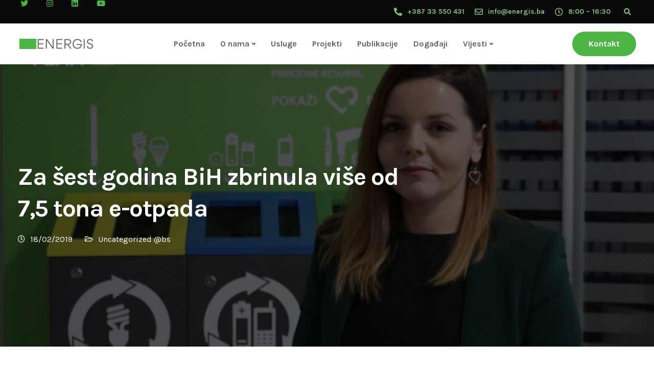

--- FILE ---
content_type: text/html; charset=UTF-8
request_url: https://energis.ba/uncategorized-bs/za-sest-godina-bih-zbrinula-vise-od-75-tona-e-otpada/
body_size: 33702
content:

<!DOCTYPE html>
<html lang="bs-BA">
   <head>
      <meta charset="UTF-8">
      <meta name="viewport" content="width=device-width, initial-scale=1">
      <link rel="profile" href="http://gmpg.org/xfn/11">
      <link rel="pingback" href="https://energis.ba/xmlrpc.php"/>
      <meta name='robots' content='index, follow, max-image-preview:large, max-snippet:-1, max-video-preview:-1'/>
	<style>img:is([sizes="auto" i], [sizes^="auto," i]) { contain-intrinsic-size: 3000px 1500px }</style>
	<script>window._wca=window._wca||[];</script>

	<!-- This site is optimized with the Yoast SEO Premium plugin v16.7 (Yoast SEO v22.6) - https://yoast.com/wordpress/plugins/seo/ -->
	<title>Za šest godina BiH zbrinula više od 7,5 tona e-otpada - energis.ba</title>
	<link rel="canonical" href="https://energis.ba/uncategorized-bs/za-sest-godina-bih-zbrinula-vise-od-75-tona-e-otpada/"/>
	<meta property="og:locale" content="bs_BA"/>
	<meta property="og:type" content="article"/>
	<meta property="og:title" content="Za šest godina BiH zbrinula više od 7,5 tona e-otpada"/>
	<meta property="og:description" content="Otkako je 2013. godine uspostavljen ZEOS eko-sistem, ovlašteni operater za upravljanje elektronskim otpadom na području Federacije Bosne i Hercegovine, do kraja 2018. godine sakupljeno je i zbrinuto više od 7.500.000 kilograma električnog i elektronskog otpada."/>
	<meta property="og:url" content="https://energis.ba/uncategorized-bs/za-sest-godina-bih-zbrinula-vise-od-75-tona-e-otpada/"/>
	<meta property="og:site_name" content="energis.ba"/>
	<meta property="article:published_time" content="2019-02-18T08:53:47+00:00"/>
	<meta property="og:image" content="https://energis.ba/wp-content/uploads/2019/02/elektronicki_otpad_markica_elma_babic.jpg"/>
	<meta property="og:image:width" content="750"/>
	<meta property="og:image:height" content="450"/>
	<meta property="og:image:type" content="image/jpeg"/>
	<meta name="author" content="s.muslic"/>
	<meta name="twitter:card" content="summary_large_image"/>
	<meta name="twitter:label1" content="Written by"/>
	<meta name="twitter:data1" content="s.muslic"/>
	<meta name="twitter:label2" content="Est. reading time"/>
	<meta name="twitter:data2" content="5 minuta"/>
	<script type="application/ld+json" class="yoast-schema-graph">{"@context":"https://schema.org","@graph":[{"@type":"WebPage","@id":"https://energis.ba/uncategorized-bs/za-sest-godina-bih-zbrinula-vise-od-75-tona-e-otpada/","url":"https://energis.ba/uncategorized-bs/za-sest-godina-bih-zbrinula-vise-od-75-tona-e-otpada/","name":"Za šest godina BiH zbrinula više od 7,5 tona e-otpada - energis.ba","isPartOf":{"@id":"https://energis.ba/#website"},"primaryImageOfPage":{"@id":"https://energis.ba/uncategorized-bs/za-sest-godina-bih-zbrinula-vise-od-75-tona-e-otpada/#primaryimage"},"image":{"@id":"https://energis.ba/uncategorized-bs/za-sest-godina-bih-zbrinula-vise-od-75-tona-e-otpada/#primaryimage"},"thumbnailUrl":"https://energis.ba/wp-content/uploads/2019/02/elektronicki_otpad_markica_elma_babic.jpg","datePublished":"2019-02-18T08:53:47+00:00","dateModified":"2019-02-18T08:53:47+00:00","author":{"@id":"https://energis.ba/#/schema/person/6e27dc042c0080adfddacecafb881886"},"breadcrumb":{"@id":"https://energis.ba/uncategorized-bs/za-sest-godina-bih-zbrinula-vise-od-75-tona-e-otpada/#breadcrumb"},"inLanguage":"bs-BA","potentialAction":[{"@type":"ReadAction","target":["https://energis.ba/uncategorized-bs/za-sest-godina-bih-zbrinula-vise-od-75-tona-e-otpada/"]}]},{"@type":"ImageObject","inLanguage":"bs-BA","@id":"https://energis.ba/uncategorized-bs/za-sest-godina-bih-zbrinula-vise-od-75-tona-e-otpada/#primaryimage","url":"https://energis.ba/wp-content/uploads/2019/02/elektronicki_otpad_markica_elma_babic.jpg","contentUrl":"https://energis.ba/wp-content/uploads/2019/02/elektronicki_otpad_markica_elma_babic.jpg","width":750,"height":450},{"@type":"BreadcrumbList","@id":"https://energis.ba/uncategorized-bs/za-sest-godina-bih-zbrinula-vise-od-75-tona-e-otpada/#breadcrumb","itemListElement":[{"@type":"ListItem","position":1,"name":"Home","item":"https://energis.ba/"},{"@type":"ListItem","position":2,"name":"Blog","item":"https://energis.ba/blog/"},{"@type":"ListItem","position":3,"name":"Za šest godina BiH zbrinula više od 7,5 tona e-otpada"}]},{"@type":"WebSite","@id":"https://energis.ba/#website","url":"https://energis.ba/","name":"energis.ba","description":"Vaš obnovljiv izvor informacija","potentialAction":[{"@type":"SearchAction","target":{"@type":"EntryPoint","urlTemplate":"https://energis.ba/?s={search_term_string}"},"query-input":"required name=search_term_string"}],"inLanguage":"bs-BA"},{"@type":"Person","@id":"https://energis.ba/#/schema/person/6e27dc042c0080adfddacecafb881886","name":"s.muslic","sameAs":["https://energis.ba"],"url":"https://energis.ba/author/s-muslic/"}]}</script>
	<!-- / Yoast SEO Premium plugin. -->


<link rel='dns-prefetch' href='//stats.wp.com'/>
<link rel='dns-prefetch' href='//fonts.googleapis.com'/>
<link rel='preconnect' href='https://fonts.gstatic.com' crossorigin />
<link rel="alternate" type="application/rss+xml" title="energis.ba &raquo; novosti" href="https://energis.ba/feed/"/>
<link rel="alternate" type="application/rss+xml" title="energis.ba &raquo;  novosti o komentarima" href="https://energis.ba/comments/feed/"/>
<link rel="alternate" type="text/calendar" title="energis.ba &raquo; iCal Feed" href="https://energis.ba/events/?ical=1"/>
<link rel="alternate" type="application/rss+xml" title="energis.ba &raquo; Za šest godina BiH zbrinula više od 7,5 tona e-otpada novosti o komentarima" href="https://energis.ba/uncategorized-bs/za-sest-godina-bih-zbrinula-vise-od-75-tona-e-otpada/feed/"/>
<script type="text/javascript">//<![CDATA[
window._wpemojiSettings={"baseUrl":"https:\/\/s.w.org\/images\/core\/emoji\/16.0.1\/72x72\/","ext":".png","svgUrl":"https:\/\/s.w.org\/images\/core\/emoji\/16.0.1\/svg\/","svgExt":".svg","source":{"concatemoji":"https:\/\/energis.ba\/wp-includes\/js\/wp-emoji-release.min.js?ver=6.8.3"}};!function(s,n){var o,i,e;function c(e){try{var t={supportTests:e,timestamp:(new Date).valueOf()};sessionStorage.setItem(o,JSON.stringify(t))}catch(e){}}function p(e,t,n){e.clearRect(0,0,e.canvas.width,e.canvas.height),e.fillText(t,0,0);var t=new Uint32Array(e.getImageData(0,0,e.canvas.width,e.canvas.height).data),a=(e.clearRect(0,0,e.canvas.width,e.canvas.height),e.fillText(n,0,0),new Uint32Array(e.getImageData(0,0,e.canvas.width,e.canvas.height).data));return t.every(function(e,t){return e===a[t]})}function u(e,t){e.clearRect(0,0,e.canvas.width,e.canvas.height),e.fillText(t,0,0);for(var n=e.getImageData(16,16,1,1),a=0;a<n.data.length;a++)if(0!==n.data[a])return!1;return!0}function f(e,t,n,a){switch(t){case"flag":return n(e,"\ud83c\udff3\ufe0f\u200d\u26a7\ufe0f","\ud83c\udff3\ufe0f\u200b\u26a7\ufe0f")?!1:!n(e,"\ud83c\udde8\ud83c\uddf6","\ud83c\udde8\u200b\ud83c\uddf6")&&!n(e,"\ud83c\udff4\udb40\udc67\udb40\udc62\udb40\udc65\udb40\udc6e\udb40\udc67\udb40\udc7f","\ud83c\udff4\u200b\udb40\udc67\u200b\udb40\udc62\u200b\udb40\udc65\u200b\udb40\udc6e\u200b\udb40\udc67\u200b\udb40\udc7f");case"emoji":return!a(e,"\ud83e\udedf")}return!1}function g(e,t,n,a){var r="undefined"!=typeof WorkerGlobalScope&&self instanceof WorkerGlobalScope?new OffscreenCanvas(300,150):s.createElement("canvas"),o=r.getContext("2d",{willReadFrequently:!0}),i=(o.textBaseline="top",o.font="600 32px Arial",{});return e.forEach(function(e){i[e]=t(o,e,n,a)}),i}function t(e){var t=s.createElement("script");t.src=e,t.defer=!0,s.head.appendChild(t)}"undefined"!=typeof Promise&&(o="wpEmojiSettingsSupports",i=["flag","emoji"],n.supports={everything:!0,everythingExceptFlag:!0},e=new Promise(function(e){s.addEventListener("DOMContentLoaded",e,{once:!0})}),new Promise(function(t){var n=function(){try{var e=JSON.parse(sessionStorage.getItem(o));if("object"==typeof e&&"number"==typeof e.timestamp&&(new Date).valueOf()<e.timestamp+604800&&"object"==typeof e.supportTests)return e.supportTests}catch(e){}return null}();if(!n){if("undefined"!=typeof Worker&&"undefined"!=typeof OffscreenCanvas&&"undefined"!=typeof URL&&URL.createObjectURL&&"undefined"!=typeof Blob)try{var e="postMessage("+g.toString()+"("+[JSON.stringify(i),f.toString(),p.toString(),u.toString()].join(",")+"));",a=new Blob([e],{type:"text/javascript"}),r=new Worker(URL.createObjectURL(a),{name:"wpTestEmojiSupports"});return void(r.onmessage=function(e){c(n=e.data),r.terminate(),t(n)})}catch(e){}c(n=g(i,f,p,u))}t(n)}).then(function(e){for(var t in e)n.supports[t]=e[t],n.supports.everything=n.supports.everything&&n.supports[t],"flag"!==t&&(n.supports.everythingExceptFlag=n.supports.everythingExceptFlag&&n.supports[t]);n.supports.everythingExceptFlag=n.supports.everythingExceptFlag&&!n.supports.flag,n.DOMReady=!1,n.readyCallback=function(){n.DOMReady=!0}}).then(function(){return e}).then(function(){var e;n.supports.everything||(n.readyCallback(),(e=n.source||{}).concatemoji?t(e.concatemoji):e.wpemoji&&e.twemoji&&(t(e.twemoji),t(e.wpemoji)))}))}((window,document),window._wpemojiSettings);
//]]></script>
<style id='wp-emoji-styles-inline-css' type='text/css'>

	img.wp-smiley, img.emoji {
		display: inline !important;
		border: none !important;
		box-shadow: none !important;
		height: 1em !important;
		width: 1em !important;
		margin: 0 0.07em !important;
		vertical-align: -0.1em !important;
		background: none !important;
		padding: 0 !important;
	}
</style>
<link rel='stylesheet' id='wp-block-library-css' href='https://energis.ba/wp-includes/css/dist/block-library/A.style.min.css,qver=6.8.3.pagespeed.cf.6w6iIy5A4f.css' type='text/css' media='all'/>
<style id='classic-theme-styles-inline-css' type='text/css'>
/*! This file is auto-generated */
.wp-block-button__link{color:#fff;background-color:#32373c;border-radius:9999px;box-shadow:none;text-decoration:none;padding:calc(.667em + 2px) calc(1.333em + 2px);font-size:1.125em}.wp-block-file__button{background:#32373c;color:#fff;text-decoration:none}
</style>
<style id='ce4wp-subscribe-style-inline-css' type='text/css'>
.wp-block-ce4wp-subscribe{max-width:840px;margin:0 auto}.wp-block-ce4wp-subscribe .title{margin-bottom:0}.wp-block-ce4wp-subscribe .subTitle{margin-top:0;font-size:0.8em}.wp-block-ce4wp-subscribe .disclaimer{margin-top:5px;font-size:0.8em}.wp-block-ce4wp-subscribe .disclaimer .disclaimer-label{margin-left:10px}.wp-block-ce4wp-subscribe .inputBlock{width:100%;margin-bottom:10px}.wp-block-ce4wp-subscribe .inputBlock input{width:100%}.wp-block-ce4wp-subscribe .inputBlock label{display:inline-block}.wp-block-ce4wp-subscribe .submit-button{margin-top:25px;display:block}.wp-block-ce4wp-subscribe .required-text{display:inline-block;margin:0;padding:0;margin-left:0.3em}.wp-block-ce4wp-subscribe .onSubmission{height:0;max-width:840px;margin:0 auto}.wp-block-ce4wp-subscribe .firstNameSummary .lastNameSummary{text-transform:capitalize}.wp-block-ce4wp-subscribe .ce4wp-inline-notification{display:flex;flex-direction:row;align-items:center;padding:13px 10px;width:100%;height:40px;border-style:solid;border-color:orange;border-width:1px;border-left-width:4px;border-radius:3px;background:rgba(255,133,15,0.1);flex:none;order:0;flex-grow:1;margin:0px 0px}.wp-block-ce4wp-subscribe .ce4wp-inline-warning-text{font-style:normal;font-weight:normal;font-size:16px;line-height:20px;display:flex;align-items:center;color:#571600;margin-left:9px}.wp-block-ce4wp-subscribe .ce4wp-inline-warning-icon{color:orange}.wp-block-ce4wp-subscribe .ce4wp-inline-warning-arrow{color:#571600;margin-left:auto}.wp-block-ce4wp-subscribe .ce4wp-banner-clickable{cursor:pointer}.ce4wp-link{cursor:pointer}

.no-flex{display:block}.sub-header{margin-bottom:1em}


</style>
<style id='global-styles-inline-css' type='text/css'>
:root{--wp--preset--aspect-ratio--square: 1;--wp--preset--aspect-ratio--4-3: 4/3;--wp--preset--aspect-ratio--3-4: 3/4;--wp--preset--aspect-ratio--3-2: 3/2;--wp--preset--aspect-ratio--2-3: 2/3;--wp--preset--aspect-ratio--16-9: 16/9;--wp--preset--aspect-ratio--9-16: 9/16;--wp--preset--color--black: #000000;--wp--preset--color--cyan-bluish-gray: #abb8c3;--wp--preset--color--white: #ffffff;--wp--preset--color--pale-pink: #f78da7;--wp--preset--color--vivid-red: #cf2e2e;--wp--preset--color--luminous-vivid-orange: #ff6900;--wp--preset--color--luminous-vivid-amber: #fcb900;--wp--preset--color--light-green-cyan: #7bdcb5;--wp--preset--color--vivid-green-cyan: #00d084;--wp--preset--color--pale-cyan-blue: #8ed1fc;--wp--preset--color--vivid-cyan-blue: #0693e3;--wp--preset--color--vivid-purple: #9b51e0;--wp--preset--gradient--vivid-cyan-blue-to-vivid-purple: linear-gradient(135deg,rgba(6,147,227,1) 0%,rgb(155,81,224) 100%);--wp--preset--gradient--light-green-cyan-to-vivid-green-cyan: linear-gradient(135deg,rgb(122,220,180) 0%,rgb(0,208,130) 100%);--wp--preset--gradient--luminous-vivid-amber-to-luminous-vivid-orange: linear-gradient(135deg,rgba(252,185,0,1) 0%,rgba(255,105,0,1) 100%);--wp--preset--gradient--luminous-vivid-orange-to-vivid-red: linear-gradient(135deg,rgba(255,105,0,1) 0%,rgb(207,46,46) 100%);--wp--preset--gradient--very-light-gray-to-cyan-bluish-gray: linear-gradient(135deg,rgb(238,238,238) 0%,rgb(169,184,195) 100%);--wp--preset--gradient--cool-to-warm-spectrum: linear-gradient(135deg,rgb(74,234,220) 0%,rgb(151,120,209) 20%,rgb(207,42,186) 40%,rgb(238,44,130) 60%,rgb(251,105,98) 80%,rgb(254,248,76) 100%);--wp--preset--gradient--blush-light-purple: linear-gradient(135deg,rgb(255,206,236) 0%,rgb(152,150,240) 100%);--wp--preset--gradient--blush-bordeaux: linear-gradient(135deg,rgb(254,205,165) 0%,rgb(254,45,45) 50%,rgb(107,0,62) 100%);--wp--preset--gradient--luminous-dusk: linear-gradient(135deg,rgb(255,203,112) 0%,rgb(199,81,192) 50%,rgb(65,88,208) 100%);--wp--preset--gradient--pale-ocean: linear-gradient(135deg,rgb(255,245,203) 0%,rgb(182,227,212) 50%,rgb(51,167,181) 100%);--wp--preset--gradient--electric-grass: linear-gradient(135deg,rgb(202,248,128) 0%,rgb(113,206,126) 100%);--wp--preset--gradient--midnight: linear-gradient(135deg,rgb(2,3,129) 0%,rgb(40,116,252) 100%);--wp--preset--font-size--small: 13px;--wp--preset--font-size--medium: 20px;--wp--preset--font-size--large: 36px;--wp--preset--font-size--x-large: 42px;--wp--preset--spacing--20: 0.44rem;--wp--preset--spacing--30: 0.67rem;--wp--preset--spacing--40: 1rem;--wp--preset--spacing--50: 1.5rem;--wp--preset--spacing--60: 2.25rem;--wp--preset--spacing--70: 3.38rem;--wp--preset--spacing--80: 5.06rem;--wp--preset--shadow--natural: 6px 6px 9px rgba(0, 0, 0, 0.2);--wp--preset--shadow--deep: 12px 12px 50px rgba(0, 0, 0, 0.4);--wp--preset--shadow--sharp: 6px 6px 0px rgba(0, 0, 0, 0.2);--wp--preset--shadow--outlined: 6px 6px 0px -3px rgba(255, 255, 255, 1), 6px 6px rgba(0, 0, 0, 1);--wp--preset--shadow--crisp: 6px 6px 0px rgba(0, 0, 0, 1);}:where(.is-layout-flex){gap: 0.5em;}:where(.is-layout-grid){gap: 0.5em;}body .is-layout-flex{display: flex;}.is-layout-flex{flex-wrap: wrap;align-items: center;}.is-layout-flex > :is(*, div){margin: 0;}body .is-layout-grid{display: grid;}.is-layout-grid > :is(*, div){margin: 0;}:where(.wp-block-columns.is-layout-flex){gap: 2em;}:where(.wp-block-columns.is-layout-grid){gap: 2em;}:where(.wp-block-post-template.is-layout-flex){gap: 1.25em;}:where(.wp-block-post-template.is-layout-grid){gap: 1.25em;}.has-black-color{color: var(--wp--preset--color--black) !important;}.has-cyan-bluish-gray-color{color: var(--wp--preset--color--cyan-bluish-gray) !important;}.has-white-color{color: var(--wp--preset--color--white) !important;}.has-pale-pink-color{color: var(--wp--preset--color--pale-pink) !important;}.has-vivid-red-color{color: var(--wp--preset--color--vivid-red) !important;}.has-luminous-vivid-orange-color{color: var(--wp--preset--color--luminous-vivid-orange) !important;}.has-luminous-vivid-amber-color{color: var(--wp--preset--color--luminous-vivid-amber) !important;}.has-light-green-cyan-color{color: var(--wp--preset--color--light-green-cyan) !important;}.has-vivid-green-cyan-color{color: var(--wp--preset--color--vivid-green-cyan) !important;}.has-pale-cyan-blue-color{color: var(--wp--preset--color--pale-cyan-blue) !important;}.has-vivid-cyan-blue-color{color: var(--wp--preset--color--vivid-cyan-blue) !important;}.has-vivid-purple-color{color: var(--wp--preset--color--vivid-purple) !important;}.has-black-background-color{background-color: var(--wp--preset--color--black) !important;}.has-cyan-bluish-gray-background-color{background-color: var(--wp--preset--color--cyan-bluish-gray) !important;}.has-white-background-color{background-color: var(--wp--preset--color--white) !important;}.has-pale-pink-background-color{background-color: var(--wp--preset--color--pale-pink) !important;}.has-vivid-red-background-color{background-color: var(--wp--preset--color--vivid-red) !important;}.has-luminous-vivid-orange-background-color{background-color: var(--wp--preset--color--luminous-vivid-orange) !important;}.has-luminous-vivid-amber-background-color{background-color: var(--wp--preset--color--luminous-vivid-amber) !important;}.has-light-green-cyan-background-color{background-color: var(--wp--preset--color--light-green-cyan) !important;}.has-vivid-green-cyan-background-color{background-color: var(--wp--preset--color--vivid-green-cyan) !important;}.has-pale-cyan-blue-background-color{background-color: var(--wp--preset--color--pale-cyan-blue) !important;}.has-vivid-cyan-blue-background-color{background-color: var(--wp--preset--color--vivid-cyan-blue) !important;}.has-vivid-purple-background-color{background-color: var(--wp--preset--color--vivid-purple) !important;}.has-black-border-color{border-color: var(--wp--preset--color--black) !important;}.has-cyan-bluish-gray-border-color{border-color: var(--wp--preset--color--cyan-bluish-gray) !important;}.has-white-border-color{border-color: var(--wp--preset--color--white) !important;}.has-pale-pink-border-color{border-color: var(--wp--preset--color--pale-pink) !important;}.has-vivid-red-border-color{border-color: var(--wp--preset--color--vivid-red) !important;}.has-luminous-vivid-orange-border-color{border-color: var(--wp--preset--color--luminous-vivid-orange) !important;}.has-luminous-vivid-amber-border-color{border-color: var(--wp--preset--color--luminous-vivid-amber) !important;}.has-light-green-cyan-border-color{border-color: var(--wp--preset--color--light-green-cyan) !important;}.has-vivid-green-cyan-border-color{border-color: var(--wp--preset--color--vivid-green-cyan) !important;}.has-pale-cyan-blue-border-color{border-color: var(--wp--preset--color--pale-cyan-blue) !important;}.has-vivid-cyan-blue-border-color{border-color: var(--wp--preset--color--vivid-cyan-blue) !important;}.has-vivid-purple-border-color{border-color: var(--wp--preset--color--vivid-purple) !important;}.has-vivid-cyan-blue-to-vivid-purple-gradient-background{background: var(--wp--preset--gradient--vivid-cyan-blue-to-vivid-purple) !important;}.has-light-green-cyan-to-vivid-green-cyan-gradient-background{background: var(--wp--preset--gradient--light-green-cyan-to-vivid-green-cyan) !important;}.has-luminous-vivid-amber-to-luminous-vivid-orange-gradient-background{background: var(--wp--preset--gradient--luminous-vivid-amber-to-luminous-vivid-orange) !important;}.has-luminous-vivid-orange-to-vivid-red-gradient-background{background: var(--wp--preset--gradient--luminous-vivid-orange-to-vivid-red) !important;}.has-very-light-gray-to-cyan-bluish-gray-gradient-background{background: var(--wp--preset--gradient--very-light-gray-to-cyan-bluish-gray) !important;}.has-cool-to-warm-spectrum-gradient-background{background: var(--wp--preset--gradient--cool-to-warm-spectrum) !important;}.has-blush-light-purple-gradient-background{background: var(--wp--preset--gradient--blush-light-purple) !important;}.has-blush-bordeaux-gradient-background{background: var(--wp--preset--gradient--blush-bordeaux) !important;}.has-luminous-dusk-gradient-background{background: var(--wp--preset--gradient--luminous-dusk) !important;}.has-pale-ocean-gradient-background{background: var(--wp--preset--gradient--pale-ocean) !important;}.has-electric-grass-gradient-background{background: var(--wp--preset--gradient--electric-grass) !important;}.has-midnight-gradient-background{background: var(--wp--preset--gradient--midnight) !important;}.has-small-font-size{font-size: var(--wp--preset--font-size--small) !important;}.has-medium-font-size{font-size: var(--wp--preset--font-size--medium) !important;}.has-large-font-size{font-size: var(--wp--preset--font-size--large) !important;}.has-x-large-font-size{font-size: var(--wp--preset--font-size--x-large) !important;}
:where(.wp-block-post-template.is-layout-flex){gap: 1.25em;}:where(.wp-block-post-template.is-layout-grid){gap: 1.25em;}
:where(.wp-block-columns.is-layout-flex){gap: 2em;}:where(.wp-block-columns.is-layout-grid){gap: 2em;}
:root :where(.wp-block-pullquote){font-size: 1.5em;line-height: 1.6;}
</style>
<link rel='stylesheet' id='contact-form-7-css' href='https://energis.ba/wp-content/plugins/contact-form-7/includes/css/A.styles.css,qver=6.1.3.pagespeed.cf.bY4dTi-wnh.css' type='text/css' media='all'/>
<link rel='stylesheet' id='bootstrap-css' href='https://energis.ba/wp-content/themes/ekko/core/assets/css/A.bootstrap.min.css,qver=2.4.pagespeed.cf.myzLGRtj6m.css' type='text/css' media='all'/>
<link rel='stylesheet' id='keydesign-style-css' href='https://energis.ba/wp-content/themes/ekko/style.css?ver=2.4' type='text/css' media='all'/>
<link rel='stylesheet' id='kd-addon-style-css' href='https://energis.ba/wp-content/plugins/keydesign-addon/assets/css/kd_vc_front.css?ver=6.8.3' type='text/css' media='all'/>
<style id='kd-addon-style-inline-css' type='text/css'>
html:before {width: 100%;height: 100%;content:'';position:fixed;top: 0;left: 0;background-repeat: no-repeat;background-position: center;background-image: url("https://energis.ba/wp-content/uploads/2021/02/logo-1.png");}.tt_button.second-style .iconita,#single-page #comments input[type="submit"]:hover,.tt_button.tt_secondary_button,.tt_button.tt_secondary_button .iconita,.team-carousel .owl-item .team-member.design-creative .team-socials a,.format-quote .entry-wrapper:before,.blog-single-title a:hover,.upper-footer i:hover,.wpb-js-composer .vc_tta-container .vc_tta-tabs.vc_tta-tabs-position-left .vc_tta-tab a:hover,.wpb-js-composer .vc_tta-container .vc_tta-tabs.vc_tta-tabs-position-left .vc_tta-tab.vc_active a,.wpb-js-composer .vc_tta-container .vc_tta-tabs.vc_tta-tabs-position-right .vc_tta-tab a:hover,.wpb-js-composer .vc_tta-container .vc_tta-tabs.vc_tta-tabs-position-right .vc_tta-tab.vc_active a,footer.underline-effect .textwidget a:hover,.kd-price-block .pb-price,.team-member.design-classic .kd-team-contact a:hover,#commentform #submit:hover,.kd-panel-subtitle ul>li:before,.kd-panel-subtitle ol>li:before,.tab-text-container ul>li:before,.side-content-text ul>li:before,.wpb_text_column ul>li:before,.modal-content-contact .redux-social-media-list i:hover,.related-content .portfolio .post-link:hover,.related-content .portfolio h5 a:hover,#posts-content .post-link:hover,.team-member.design-classic .team-socials .fab,.vc_grid-item-mini .blog-detailed-grid .vc_gitem-post-data.vc_gitem-post-data-source-post_date p:before,.vc_grid-item-mini .blog-detailed-grid .vc_gitem-post-data.vc_gitem-post-data-source-post_date div:before,#posts-content.blog-detailed-grid .entry-meta a:hover,.woocommerce div.product .woocommerce-tabs ul.tabs li.active a,.woocommerce div.product .woocommerce-tabs ul.tabs li a:hover,.large-counter .kd_counter_units,.footer_widget .redux-social-media-list i,.woocommerce ul.products li.product .categories a:hover,#single-page .bbp-login-form .user-submit:hover,.woocommerce-page ul.products li.product.woo-minimal-style .button,.woocommerce-page ul.products li.product.woo-minimal-style .added_to_cart,.menubar #main-menu .navbar-nav .mega-menu.menu-item-has-children .dropdown:hover > a,.key-icon-box .ib-link a,.footer-bar .footer-nav-menu ul li a:hover,#popup-modal .close:hover,body.maintenance-mode .container h2,.wpb-js-composer .vc_tta-container .vc_tta.vc_tta-style-classic.vc_tta-tabs-position-top .vc_tta-tabs-container .vc_tta-tabs-list li.vc_active a,.wpb-js-composer .vc_tta-container .vc_tta.vc_tta-style-classic.vc_tta-tabs-position-top .vc_tta-tabs-container .vc_tta-tabs-list li a:hover,blockquote:before,.feature-sections-wrapper .feature-sections-tabs .nav-tabs a:hover i,.feature-sections-wrapper .feature-sections-tabs .nav-tabs li.active a i,.woocommerce nav.woocommerce-pagination ul li a:hover,.port-prev.tt_button,.port-next.tt_button,.upper-footer .socials-widget a:hover .fa,.woocommerce .woocommerce-form-login .button:hover,.footer_widget ul a:hover,.side-content-text ul li:before,span.bbp-admin-links a:hover,#bbpress-forums #bbp-single-user-details #bbp-user-navigation a:hover,.vc_grid-item-mini .vc_gitem-post-data.vc_gitem-post-data-source-post_date div:before,.vc_grid-item-mini .vc_gitem-post-data.vc_gitem-post-data-source-post_author a:before,.vc_grid-item-mini .blog-detailed-grid .vc_btn3-container:hover a,.feature-sections-wrapper .feature-sections-tabs .nav-tabs a:hover,.topbar-lang-switcher ul li a:hover span,.feature-sections-wrapper .feature-sections-tabs .nav-tabs li.active a,div.bbp-breadcrumb a:hover,#bbpress-forums div.bbp-topic-author a.bbp-author-name,#bbpress-forums div.bbp-reply-author a.bbp-author-name,.kd_pie_chart .kd-piechart-icon,.row .vc_toggle_size_md.vc_toggle_simple .vc_toggle_title:hover h4,.row .vc_toggle_size_md.vc_toggle_default .vc_toggle_title:hover h4,.woocommerce .checkout_coupon .button:hover:hover,.woocommerce-page #payment #place_order:hover,.team-member.design-minimal .team-socials a,.woocommerce-cart #single-page table.cart .button:hover,.woocommerce-cart #single-page table.cart .actions .button:hover,.wpb-js-composer .vc_tta-container .vc_tta-color-white.vc_tta-style-modern .vc_tta-tab.vc_active a,.team-member.design-two:hover .team-socials .fab:hover,.team-member.design-two .team-socials .fab:hover,#single-page .return-to-shop a:hover,.woocommerce-error a,.woocommerce-info a,.woocommerce-message a,.woocommerce-cart .wc-proceed-to-checkout a.checkout-button:hover,.navbar-nav li.dropdown:hover .dropdown-menu:hover li a:hover,.woocommerce ul.products li.product h2:hover,.keydesign-cart .buttons .btn,.woocommerce .keydesign-cart .buttons .btn,.woocommerce #payment #place_order:hover,.woocommerce-page #payment #place_order:hover,.portfolio-meta.share-meta .fa:hover,.woocommerce-account #single-page .woocommerce-Button:hover,.woocommerce #respond input#submit:hover,.woocommerce-page ul.products li.product.woo-minimal-style .button:hover,.woocommerce-page ul.products li.product.woo-minimal-style .added_to_cart:hover,.blog_widget ul li a:hover,#posts-content .entry-meta a:hover,.woocommerce a.button:hover,.keydesign-cart:hover .cart-icon,#comments input[type="submit"],.search-submit:hover,.blog-single-content .tags a,.lower-footer a:hover,#posts-content .post .blog-single-title a:hover,#posts-content.blog-minimal-list .blog-single-title a:hover,#posts-content.blog-img-left-list .blog-single-title a:hover,.socials-widget a:hover .fa,.socials-widget a:hover,#customizer .ekko-tooltip,.footer_widget .menu li a:hover,.row .vc_toggle_size_md.vc_toggle_simple .vc_toggle_title:hover h4,#single-page .single-page-content .widget ul li a:hover,#comments .reply a:hover,#comments .comment-meta a:hover,#kd-slider .secondary_slider,#single-page .single-page-content .widget ul li.current-menu-item a,.team-socials .fa:hover,#posts-content .post .tt_button:hover .fa,#posts-content .post .tt_button:hover,.topbar-socials a:hover .fa,.pricing .pricing-price,.pricing-table .tt_button,.topbar-phone .iconsmind-Telephone ,.topbar-email .iconsmind-Mail,.modal-content-contact .key-icon-box .service-heading a:hover,.pricing-table.active .tt_button:hover,.footer-business-content a:hover,.vc_grid-item-mini .vc_gitem-zone .vc_btn3.vc_btn3-style-custom,.star-rating span,.es-accordion .es-heading h4 a:hover,.keydesign-cart ul.product_list_widget .cart-item:hover,.woocommerce .keydesign-cart ul.product_list_widget .cart-item:hover,#customizer .options a:hover i,.woocommerce .price_slider_wrapper .price_slider_amount .button,#customizer .options a:hover,#single-page input[type="submit"]:hover,#posts-content .post input[type="submit"]:hover,.active .pricing-option i,#comments .reply a:hover,.meta-content .tags a:hover,.navigation.pagination .next,.woocommerce-cart#single-page table.cart .product-name a:hover,.navigation.pagination .prev,.product_meta a:hover,.tags a:hover,.tagcloud a:hover,.tt_button.second-style,.lower-footer .pull-right a:hover,.woocommerce-review-link:hover,.section .wpcf7-mail-sent-ok,.blog-header-form .wpcf7-mail-sent-ok,.upper-footer .modal-menu-item,.video-socials a:hover .fa,.kd_pie_chart .pc-link a:hover,.vc_grid-item-mini .vc_gitem_row .vc_gitem-col h4:hover,.fa,.far,.fas,.fab,.wpcf7 .wpcf7-submit:hover,.contact .wpcf7-response-output,.video-bg .secondary-button:hover,#headerbg li a.active,#headerbg li a.active:hover,.footer-nav a:hover ,.wpb_wrapper .menu a:hover ,.text-danger,.blog_widget ul li a:before,.pricing i,.content-area .vc_grid .vc_gitem-zone-c .vc_general,code,#single-page .single-page-content ul li:before,.subscribe-form header .wpcf7-submit,#posts-content .page-content ul li:before,.chart-content .nc-icon-outline,.chart,.row .vc_custom_heading a:hover,.secondary-button-inverse,.primary-button.button-inverse:hover,.primary-button,a,.kd-process-steps .pss-step-number span,.navbar-default .navbar-nav > .active > a,.pss-link a:hover,.kd_number_string,.featured_content_parent .active-elem h4,.contact-map-container .toggle-map:hover .fa,.contact-map-container .toggle-map:hover,.testimonials.slider .tt-container:before,.tt_button:hover,div.wpforms-container-full .wpforms-form input[type=submit]:hover,div.wpforms-container-full .wpforms-form button[type=submit]:hover,.nc-icon-outline,.phb-simple-link:hover,.content-area .vc_grid-item-mini:hover .vc_gitem-zone-c .vc_gitem_row .vc_gitem-col h4,.woocommerce ul.products li.product h3:hover,.wpb_text_column ol>li:before,.wpb_text_column ul>li:before,.key-icon-box .ib-link a:hover,.features-tabs .tab-controls li a:hover,.features-tabs.tab-img-fullwidth li.active a,.wp-block-button .wp-block-button__link:hover,.wp-block-archives li a:hover,.wp-block-categories.wp-block-categories-list li a:hover,.cb-container .cb-img-area i,.kd-counter-icon i,.features-tabs .tab-controls li i,.key-icon-box i,.business-info-wrapper .toggle-map-info,.process-icon i,.kd-progress-icon i,.side-content-wrapper i.section-icon {color: #4DB446;}.navbar.navbar-default.navbar-shrink .menubar .navbar-nav .active > a,.navbar.navbar-default .menubar .navbar-nav .active > a {color: #4DB446!important;}.play-btn-primary-color .play-video:hover,.play-btn-primary-color .play-video,.play-btn-primary-color.play-video:hover,.play-btn-primary-color.play-video,.search .search-form .search-field,.feature-sections-wrapper .feature-sections-tabs .nav-tabs li.active a,.blog_widget .woocommerce-product-search .search-field,.features-tabs.tab-img-fullwidth li.active a,.pricing-table.active,.key-icon-box:hover .ib-wrapper,.cb-container:hover,.modal-content-inner .wpcf7-not-valid-tip,.section .wpcf7-mail-sent-ok,.toggle-map-info:hover,.blog-header-form .wpcf7-mail-sent-ok,.blog-header-form .wpcf7-not-valid-tip,.section .wpcf7-not-valid-tip,.kd-side-panel .wpcf7-not-valid-tip,.kd-process-steps.process-checkbox-template .pss-item:before,.kd-process-steps.process-checkbox-template,.kd-separator,.kd-separator .kd-separator-line {border-color: #4DB446;}.video-modal .modal-content .close:hover,#single-page .bbp-login-form .user-submit,.bbpress #user-submit,.gform_wrapper .gform_footer input.button,.gform_wrapper .gform_footer input[type=submit],input[type="button"].ninja-forms-field,.modal-content-inner .wpcf7-submit:hover,.searchform #searchsubmit,#kd-slider,.kd-contact-form.light_background .wpcf7 .wpcf7-submit,.footer-newsletter-form .wpcf7 .wpcf7-submit,.kd_progressbarfill,.phone-wrapper,.wpb_wrapper #loginform .button,.woocommerce input.button,.email-wrapper,.woocommerce ul.products li.product .added_to_cart:hover,.footer-business-info.footer-socials a:hover,.parallax.with-overlay:after,.content-area .vc_grid-filter>.vc_grid-filter-item span:after,.tt_button.tt_secondary_button:hover,.pricing-table .tt_button:hover,.modal-content-inner .wpcf7-not-valid-tip,.kd-side-panel .wpcf7-not-valid-tip,.tt_button.second-style:hover,.pricing-table.active .tt_button,#customizer .screenshot a,.heading-separator,.blog-header-form .wpcf7-not-valid-tip,.section .wpcf7-not-valid-tip,.port-prev.tt_button:hover,.port-next.tt_button:hover,.owl-buttons div:hover,.row .vc_toggle_default .vc_toggle_icon,.row .vc_toggle_default .vc_toggle_icon::after,.row .vc_toggle_default .vc_toggle_icon::before,.woocommerce #respond input#submit,.woocommerce a.button,.upper-footer .modal-menu-item:hover,.contact-map-container .toggle-map,.portfolio-item .portfolio-content,.tt_button,#wrapper .vc_grid-btn-load_more .vc_general,.owl-dot span,.woocommerce a.remove:hover,.pricing .secondary-button.secondary-button-inverse:hover,.with-overlay .parallax-overlay,.secondary-button.secondary-button-inverse:hover,.secondary-button,#kd-slider .bullet-bar.tparrows,.primary-button.button-inverse,#posts-content .post input[type="submit"],.btn-xl,.with-overlay,.vc_grid-item-mini .vc_gitem-zone .vc_btn3.vc_btn3-style-custom:hover,.woocommerce .price_slider_wrapper .ui-slider-horizontal .ui-slider-range,.separator,.woocommerce button.button,.cb-container.cb_main_color:hover,.keydesign-cart .buttons .btn:hover,.woocommerce .keydesign-cart .buttons .btn:hover,.woocommerce ul.products li.product .button:hover,#single-page #comments input[type="submit"]:hover,.contact-map-container .toggle-map:hover,.wpcf7 .wpcf7-submit:hover,.owl-dot span,.features-tabs .tab.active,.pricing-table.DetailedStyle.active .pricing-title .pricing-title-content,.content-area .vc_grid .vc-gitem-zone-height-mode-auto.vc_gitem-zone.vc_gitem-zone-a:before,.row .vc_toggle_simple .vc_toggle_title:hover .vc_toggle_icon::after,.row .vc_toggle_simple .vc_toggle_title:hover .vc_toggle_icon::before,.wpcf7 .wpcf7-submit,.navigation.pagination .next:hover,#single-page .vc_col-sm-3 .wpcf7 .wpcf7-submit,.spinner:before,.toggle-map-info:hover,.content-area .vc_grid .vc_gitem-zone-c .vc_general:hover,.content-area .vc_grid-item-mini .vc_gitem-animate-fadeIn .vc_gitem-zone.vc_gitem-zone-a:before,.keydesign-cart .badge,.tags a:after,.tagcloud a:after,div.wpcf7 .wpcf7-form .ajax-loader,#bbp_search_submit,div.wpforms-container-full .wpforms-form input[type=submit],div.wpforms-container-full .wpforms-form button[type=submit],.comparison-pricing-table .vc_custom_heading.active,.comparison-pricing-table .pricing-row.active,#commentform #submit,footer.underline-effect .textwidget a:after,footer.underline-effect .navbar-footer li a:after,footer.underline-effect .footer_widget .menu li a:after,#main-menu.underline-effect .navbar-nav .mega-menu .dropdown-menu .menu-item a:after,#main-menu.underline-effect .navbar-nav .menu-item .dropdown-menu .menu-item a:after,.kd-process-steps.process-checkbox-template .pss-step-number span:before,.kd-process-steps.process-checkbox-template .pss-step-number:before,.kd-process-steps.process-checkbox-template .pss-item:before,.blog-page-numbers li.active a,.woocommerce nav.woocommerce-pagination ul li span.current,.woocommerce span.onsale,.kd-price-switch input:checked + .price-slider,.team-member.design-classic .kd-team-contact .kd-team-email:before,.team-member.design-classic .kd-team-contact .kd-team-phone:before,.team-member.design-creative .team-image:before,.team-member.design-creative .team-content-hover:before,.testimonials.slider.with-image .tt-content .tt-container,.ib-hover-2.key-icon-box:hover .ib-wrapper,#main-menu.background-dropdown-effect .navbar-nav .menu-item-has-children .dropdown-menu a:hover,.team-member.design-classic .team-socials a:after,.woocommerce .price_slider_wrapper .ui-slider .ui-slider-handle,.navigation.pagination .prev:hover,.kd-panel-phone:after,.kd-panel-email:after,.kd-panel-social-list .redux-social-media-list a:after,footer.underline-effect .footer_widget ul li.cat-item a:after,.play-btn-primary-color .play-video,.wp-block-button__link {background-color: #4DB446;}#single-page .bbp-login-form .user-submit,#single-page #comments input[type="submit"]:hover,.navigation.pagination .next,.navigation.pagination .prev,.upper-footer .modal-menu-item,.wpcf7 .wpcf7-submit:hover,.tt_button,#wrapper .vc_grid-btn-load_more .vc_general,div.wpforms-container-full .wpforms-form input[type=submit]:hover,div.wpforms-container-full .wpforms-form button[type=submit]:hover,.navigation.pagination .next,.navigation.pagination .prev,.woocommerce ul.products li.product .button:hover,.woocommerce .price_slider_wrapper .ui-slider .ui-slider-handle,.pricing.active,.vc_grid-item-mini .vc_gitem-zone .vc_btn3.vc_btn3-style-custom,.primary-button.button-inverse:hover,.primary-button.button-inverse,.keydesign-cart .buttons .btn,.woocommerce .keydesign-cart .buttons .btn,.wpcf7 .wpcf7-submit,.wpb_wrapper #loginform .button,.owl-buttons div:hover,.woocommerce button.button,.woocommerce a.button,.content-area .vc_grid .vc_gitem-zone-c .vc_general,#commentform #submit,div.wpforms-container-full .wpforms-form input[type=submit],div.wpforms-container-full .wpforms-form button[type=submit],.wp-block-button__link,#posts-content .post input[type="submit"],.woocommerce ul.products li.product .added_to_cart,.woocommerce input.button,.owl-dot.active span,.owl-dot:hover span {border: 2px solid #4DB446;}div.wpcf7 .wpcf7-form .ajax-loader {border: 5px solid #4DB446;}.blog_widget .woocommerce-product-search .search-field,.blog_widget .search-form .search-field,.page-404 .tt_button,#wrapper .widget-title,.blockquote-reverse,.testimonials.slider.owl-dot.active span,.tags a:hover,.tagcloud a:hover,.contact-map-container .toggle-map:hover,.navigation.pagination .next:hover,.navigation.pagination .prev:hover,.contact .wpcf7-response-output,.video-bg .secondary-button,#single-page .single-page-content .widget .widgettitle,.image-bg .secondary-button,.contact .wpcf7-form-control-wrap textarea.wpcf7-form-control:focus,.contact .wpcf7-form-control-wrap input.wpcf7-form-control:focus,.team-member-down:hover .triangle,.team-member:hover .triangle,.comparison-pricing-table .vc_custom_heading.active,.comparison-pricing-table .pricing-row.active,.features-tabs .tab.active:after,.tabs-image-left.features-tabs .tab.active:after,.secondary-button-inverse,.kd-process-steps.process-number-template ul li:hover,.wpb-js-composer .vc_tta-container .vc_tta.vc_tta-style-classic.vc_tta-tabs-position-top .vc_tta-tabs-container .vc_tta-tabs-list li.vc_active a,.vc_separator .vc_sep_holder .vc_sep_line {border-color: #4DB446;}.wpb-js-composer .vc_tta-container .vc_tta-tabs.vc_tta-tabs-position-left .vc_tta-tab.vc_active a,.wpb-js-composer .vc_tta-container .vc_tta-tabs.vc_tta-tabs-position-right .vc_tta-tab.vc_active a,.wpb-js-composer .vc_tta-container .vc_tta-tabs.vc_tta-tabs-position-left .vc_tta-tab.vc_active,.wpb-js-composer .vc_tta-container .vc_tta-tabs.vc_tta-tabs-position-right .vc_tta-tab.vc_active {border-bottom-color: #4DB446;}.wpb-js-composer .vc_tta-container.vc_tta-tabs.vc_tta-tabs-position-left .vc_tta-tab:before {border-right: 9px solid #4DB446;}.wpb-js-composer .vc_tta-container .vc_tta.vc_tta-style-classic.vc_tta-tabs-position-top .vc_tta-tabs-container .vc_tta-tabs-list li:before {border-top: 9px solid #4DB446;}#wrapper .vc_grid-btn-load_more .vc_general:hover,.tt_button.btn_secondary_color.tt_secondary_button:hover,.tt_button.btn_secondary_color,#wrapper.btn-hover-2 .wpcf7 .wpcf7-submit:hover,.btn-hover-2 #commentform #submit:hover,.btn-hover-2 .kd-panel-contact .wpcf7-submit:hover,.play-btn-secondary-color .play-video {background-color: #666161;}.tt_button.btn_secondary_color.tt_secondary_button,.tt_button.btn_secondary_color:hover {color: #666161;}.tt_button.btn_secondary_color {border: 2px solid #666161;}#wrapper .vc_grid-btn-load_more .vc_general:hover,.play-btn-secondary-color .play-video:hover,.play-btn-secondary-color .play-video,.play-btn-secondary-color.play-video:hover,.play-btn-secondary-color.play-video,#wrapper.btn-hover-2 .wpcf7 .wpcf7-submit:hover,.btn-hover-2 #commentform #submit:hover,.btn-hover-2 .kd-panel-contact .wpcf7-submit:hover {border-color: #666161;}h1,h2,h3,h4,h5,.kd_progress_bar .kd_progb_head .kd-progb-title h4,.es-accordion .es-heading h4 a,.wpb-js-composer .vc_tta-color-white.vc_tta-style-modern .vc_tta-tab>a:hover,#comments .fn,#comments .fn a,.portfolio-block h4,.rw-author-details h4,.testimonials.slider .author,.vc_grid-item-mini .vc_gitem_row .vc_gitem-col h4,.team-content h5,.key-icon-box .service-heading,.post a:hover,.kd_pie_chart .kd_pc_title,.kd_pie_chart .pc-link a,.testimonials .tt-content h4,.kd-photobox .phb-content h4,.kd-process-steps .pss-text-area h4,.widget-title,.kd-promobox .prb-content h4,.bp-content h4,.reply-title,.product_meta,.blog-header .section-heading,.tcards-title,.tcards_header .tcards-name,.woocommerce-result-count,.pss-link a,.navbar-default .nav li a,.logged-in .navbar-nav a,.navbar-nav .menu-item a,.woocommerce table.shop_attributes th,.portfolio-block strong,.keydesign-cart .nc-icon-outline-cart,.portfolio-meta.share-meta .fa,.subscribe input[type="submit"],.es-accordion .es-speaker-container .es-speaker-name,.pricing-title,.woocommerce-cart#single-page table.cart .product-name a,.wpb-js-composer .vc_tta-container .vc_tta-color-white.vc_tta-style-modern .vc_tta-tab>a,.rw_rating .rw-title,.group_table .label,.cb-container.cb_transparent_color:hover .cb-heading,.app-gallery .ag-section-desc h4,.single-post .wpb_text_column strong,.owl-buttons div,#single-page .single-page-content .widget ul li a,.modal-content-contact .key-icon-box .service-heading a,.woocommerce-ordering select,.woocommerce div.product .woocommerce-tabs .panel #reply-title,.page-404 .section-subheading,.showcoupon:hover,.pricing-table .pricing-img i,.navbar-default .navbar-nav > li > a:hover,.testimonials.slider.with-image .tt-container h6,.socials-widget a:hover .fa,.socials-widget a:hover,.owl-nav div,#comments label,.author-box-wrapper .author-name h6,.keydesign-cart .empty-cart,.play-video:hover .fa-play,.author-website,.post-link:hover,#comments .reply a:hover,.author-desc-wrapper a:hover,.blog-single-content .tags a:hover,.woocommerce #coupon_code,.woocommerce .quantity .qty,.kd-price-block .pb-content-wrap .pb-pricing-wrap,.blog-single-title a,.topbar-phone a:hover,.topbar-email a:hover,.topbar #menu-topbar-menu li a:hover,.navbar-topbar li a:hover,.fa.toggle-search:hover,.business-info-header i,.tt_secondary_button.tt_third_button:hover,.tt_secondary_button.tt_third_button:hover .fa,.keydesign-cart .subtotal,#single-page p.cart-empty,blockquote cite,.cta-icon i,.pricing .pricing-option strong,.pricing-table.DetailedStyle .pricing .pricing-price,body.maintenance-mode .countdown,.mobile-cart .keydesign-cart,body.woocommerce-page .entry-header .section-heading,.feature-sections-wrapper .feature-sections-tabs .nav-tabs a,.team-member.design-minimal .team-socials a:hover,.content-area .vc_grid-filter>.vc_grid-filter-item:hover>span,.key-icon-box .ib-link a:hover,.rw-link a:hover,.tcards-link a:hover,.team-link a:hover,.feature-sections-wrapper .side-content-wrapper .simple-link:hover,.woocommerce ul.products li.product .price,.woocommerce-page ul.products li.product.woo-minimal-style:hover .button:hover,.breadcrumbs,.kd_pie_chart .pc_percent_container,.product_meta a:hover,.modal-content-contact .key-icon-box.icon-left.icon-default .fa,.navbar-default .nav:hover > li.dropdown:hover > a,.menubar #main-menu .navbar-nav .mega-menu.menu-item-has-children .dropdown > a,#posts-content.blog-detailed-grid .entry-meta a,.woocommerce nav.woocommerce-pagination ul li a,.content-area .vc_grid-filter>.vc_grid-filter-item.vc_active>span,.feature-sections-wrapper .feature-sections-tabs .nav-tabs a i,.vc_toggle_simple .vc_toggle_title .vc_toggle_icon::after,.vc_toggle_simple .vc_toggle_title .vc_toggle_icon::before,.testimonials .tt-content .content,.es-accordion .es-time,.es-accordion .es-time i,.related-content .portfolio .post-link,.phb-simple-link,.ps-secondary-variant,.ps-default-variant,.vc_custom_heading.post-link,#posts-content .post-link {color: #666161;}.ib-link.iconbox-main-color a:hover{color: #666161 !important;}.vc_toggle.vc_toggle_default .vc_toggle_icon,.row .vc_toggle_size_md.vc_toggle_default .vc_toggle_title .vc_toggle_icon:before,.row .vc_toggle_size_md.vc_toggle_default .vc_toggle_title .vc_toggle_icon:after,.searchform #searchsubmit:hover {background-color: #666161;}.menubar #main-menu .navbar-nav .mega-menu.menu-item-has-children .dropdown > a {color: #666161 !important;}.navbar-default .navbar-toggle .icon-bar,.navbar-toggle .icon-bar:before,.navbar-toggle .icon-bar:after {background-color: #666161;}.kd-contact-form.light_background .wpcf7 .wpcf7-submit:hover {background-color: #666161 !important;}.kd_counter_number:after {background-color: #878b92;}.testimonials.slider .owl-dot:hover span {border-color: #666161;}.cb-container.cb_transparent_color:hover .cb-text-area p {color: #878b92;}.wpcf7 .wpcf7-text::-webkit-input-placeholder { color: #666161; }.wpcf7 .wpcf7-text::-moz-placeholder { color: #666161; }.wpcf7 .wpcf7-text:-ms-input-placeholder { color: #666161; }.wpcf7-form-control-wrap .wpcf7-textarea::-webkit-input-placeholder { color: #666161; }.wpcf7-form-control-wrap .wpcf7-textarea::-moz-placeholder {color: #666161; }.wpcf7-form-control-wrap .wpcf7-textarea:-ms-input-placeholder {color: #666161; }.footer-newsletter-form .wpcf7-form .wpcf7-email,.footer-business-info.footer-socials a,.upper-footer {background-color: #666161;}.upper-footer {border-color: #666161;}.footer-business-info,.lower-footer {background-color: #4DB446;}.lower-footer,.upper-footer,.upper-footer .socials-widget .fa,.footer_widget p {color: #DDDDDD;}.upper-footer i,.upper-footer .widget-title,.upper-footer .modal-menu-item {color: #FFFFFF;}.upper-footer .widget-title,.upper-footer #wp-calendar caption,.footer_widget .menu li a,.lower-footer ul li.cat-item a,.footer-nav-menu .navbar-footer li a,.lower-footer span,.lower-footer a {font-weight: 700;font-size: 16px;}.transparent-navigation .navbar.navbar-default.navbar-shrink .topbar-lang-switcher ul:not(:hover) li a,.transparent-navigation .navbar.navbar-default.navbar-shrink .topbar-search .fa.toggle-search,.transparent-navigation .navbar.navbar-default.navbar-shrink #menu-topbar-menu li a,.transparent-navigation .navbar.navbar-default.navbar-shrink .navbar-topbar li a,.transparent-navigation .navbar.navbar-default.navbar-shrink .topbar-phone .iconsmind-Telephone,.transparent-navigation .navbar.navbar-default.navbar-shrink .topbar-email .iconsmind-Mail,.transparent-navigation .navbar.navbar-default.navbar-shrink .topbar-phone a,.transparent-navigation .navbar.navbar-default.navbar-shrink .topbar-email a,.transparent-navigation .navbar.navbar-default.navbar-shrink .topbar-contact .fa,.topbar-lang-switcher ul li a,.cart-icon-container,.topbar-lang-switcher,.topbar-menu,.topbar-extra-content .topbar-search,.topbar-extra-content .fa.toggle-search,.topbar-phone .iconsmind-Telephone,.topbar-email .iconsmind-Mail,.topbar .redux-social-media-list a .fab,.navbar.navbar-default .topbar-contact i,.navbar.navbar-default .topbar-phone a,.navbar.navbar-default .topbar-email a,.navbar.navbar-default .topbar-opening-hours,.transparent-navigation .navbar.navbar-default.navbar-shrink .topbar-opening-hours {color: #8ABB7E !important;}.topbar-extra-content .keydesign-cart svg {fill: #8ABB7E !important;}.topbar-lang-switcher ul li a:hover span,.topbar-search .fa.toggle-search:hover,#menu-topbar-menu a:hover,.topbar .redux-social-media-list a:hover .fab,.navbar-topbar a:hover,.transparent-navigation #menu-topbar-menu li a:hover,.transparent-navigation .navbar.navbar-default .topbar-phone a:hover,.transparent-navigation .navbar.navbar-default .topbar-email a:hover,.navbar.navbar-default .topbar-phone a:hover,.navbar.navbar-default .topbar-email a:hover {color: #1a1a1a;}.transparent-navigation .navbar.navbar-shrink .topbar,.navbar.navbar-default.contained .topbar .container,.navbar.navbar-default.navbar-shrink.with-topbar-sticky .topbar,.navbar .topbar {background-color: #0A0A0A !important;}.topbar-search .search-form .search-field,.topbar .fa.toggle-search.fa-times {color: #0A0A0A !important;}.navbar.navbar-default.contained .container,.navbar.navbar-default .menubar,.navbar.navbar-default.navbar-shrink.fixed-menu,.keydesign-cart .keydesign-cart-dropdown,.navbar.navbar-default .dropdown-menu,#main-menu .navbar-nav .mega-menu > .dropdown-menu:before {background-color: #FFFFFF !important;}.keydesign-cart .keydesign-cart-dropdown,#main-menu .navbar-nav.navbar-shrink .menu-item-has-children .dropdown-menu,.navbar-nav.navbar-shrink .menu-item-has-children .dropdown-menu,.navbar.navbar-default.navbar-shrink .keydesign-cart .keydesign-cart-dropdown,.navbar.navbar-default.navbar-shrink .dropdown-menu,.navbar.navbar-default.navbar-shrink.contained .container,body:not(.transparent-navigation) .navbar.navbar-default.contained .container,.navbar.navbar-default.navbar-shrink .menubar {background-color: #FFFFFF !important;}.mobile-search,.mobile-search .fa.toggle-search,.navbar-default .menu-item-has-children .mobile-dropdown,.navbar-default .menu-item-has-children:hover .dropdown-menu .dropdown:before,.navbar.navbar-default .mobile-cart .keydesign-cart .cart-icon,.keydesign-cart .nc-icon-outline-cart,.transparent-navigation .navbar.navbar-default .menubar .navbar-nav .dropdown-menu a,.navbar.navbar-default .menubar .navbar-nav a {color: #666161 !important;}.mobile-cart .keydesign-cart svg {fill: #666161}@media (min-width: 960px) {.transparent-navigation .navbar.navbar-default,.transparent-navigation .navbar.navbar-default .container,.transparent-navigation .navbar.navbar-default.contained,.transparent-navigation .navbar .topbar,.transparent-navigation .navbar .menubar {background-color: transparent !important;}.transparent-navigation .navbar:not(.navbar-shrink) #menu-topbar-menu li a,.transparent-navigation .navbar:not(.navbar-shrink) .navbar-topbar li a,.transparent-navigation .navbar:not(.navbar-shrink) .topbar-phone .iconsmind-Telephone,.transparent-navigation .navbar:not(.navbar-shrink) .topbar-email .iconsmind-Mail,.transparent-navigation .navbar:not(.navbar-shrink) .topbar-socials a .fab,.transparent-navigation .navbar:not(.navbar-shrink) .navbar.navbar-default .topbar-phone a,.transparent-navigation .navbar:not(.navbar-shrink) .topbar-email a,.transparent-navigation .navbar:not(.navbar-shrink) .topbar-contact i,.transparent-navigation .navbar:not(.navbar-shrink) .topbar-contact span,.transparent-navigation .navbar:not(.navbar-shrink) .topbar-opening-hours,.transparent-navigation .topbar-lang-switcher ul,.transparent-navigation .topbar-lang-switcher ul:not(:hover) li a,.transparent-navigation .navbar.navbar-default:not(.navbar-shrink) .topbar-search .fa.toggle-search:not(.fa-times),.transparent-navigation .navbar.navbar-default:not(.navbar-shrink) .nav > .menu-item > a,.transparent-navigation .navbar:not(.navbar-shrink) .keydesign-cart .cart-icon,.transparent-navigation .keydesign-cart .badge,.transparent-navigation #logo .logo {color: #FFFFFF !important;}.transparent-navigation .navbar.navbar-default:not(.navbar-shrink) .keydesign-cart svg,.transparent-navigation .navbar:not(.navbar-shrink) .topbar .keydesign-cart svg {fill: #FFFFFF !important;}.transparent-navigation .navbar.navbar-default.navbar-shrink .keydesign-cart svg {fill: #8ABB7E !important;}}.navbar-default.navbar-shrink .menu-item-has-children .mobile-dropdown,.navbar-default.navbar-shrink .menu-item-has-children:hover .dropdown-menu .dropdown:before,.keydesign-cart ul.product_list_widget .subtotal strong,.keydesign-cart ul.product_list_widget .cart-item,.keydesign-cart ul.product_list_widget .product-quantity,.keydesign-cart .subtotal .amount,.transparent-navigation .navbar-shrink#logo .logo,#main-menu .navbar-nav.navbar-shrink .menu-item-has-children .mobile-dropdown,#main-menu .navbar-nav.navbar-shrink .menu-item-has-children:hover .dropdown-menu .dropdown:before,#main-menu .navbar-nav.navbar-shrink .menu-item-has-children .dropdown-menu a,.transparent-navigation .navbar.navbar-default.navbar-shrink .menubar .navbar-nav .dropdown-menu a,.navbar.navbar-default.navbar-shrink .keydesign-cart .keydesign-cart-dropdown,.navbar.navbar-default.navbar-shrink .keydesign-cart .nc-icon-outline-cart,.navbar.navbar-default.navbar-shrink .menubar .navbar-nav a,.navbar.navbar-default.navbar-shrink .keydesign-cart .cart-icon {color: #666161 !important;}.navbar-default .nav:hover > li.dropdown:hover > a,.navbar.navbar-default.navbar-shrink .menubar .navbar-nav a:hover,.transparent-navigation .navbar.navbar-default:not(.navbar-shrink) .nav > .menu-item > a:hover,.transparent-navigation .navbar.navbar-default .menubar .navbar-nav .dropdown-menu a:hover,.navbar.navbar-default .menubar .navbar-nav .active > a:hover,.navbar.navbar-default .navbar-nav a:hover {color: #8ABB7E !important;}#main-menu.background-dropdown-effect .navbar-nav .menu-item-has-children .dropdown-menu a:hover,#main-menu.underline-effect .navbar-nav .mega-menu .dropdown-menu .menu-item a:after,#main-menu.underline-effect .navbar-nav .menu-item .dropdown-menu .menu-item a:after {background: #8ABB7E !important;}.menubar #main-menu .navbar-nav .mega-menu.menu-item-has-children .dropdown:hover > a,.navbar-default.navbar-shrink .nav li.active a,#main-menu .navbar-nav .menu-item-has-children .dropdown-menu a:hover,.navbar-nav .menu-item-has-children .dropdown-menu a:hover,.body:not(.transparent-navigation) .navbar a:hover,.navbar-default .nav li.active a {color: #8ABB7E !important;}#logo .logo {color: #0B2341 !important;}.transparent-navigation .navbar-shrink #logo .logo,.navbar-shrink #logo .logo {color: #0B2341 !important;}body,.box,.cb-text-area p,body p ,.upper-footer .search-form .search-field,.upper-footer select,.footer_widget .wpml-ls-legacy-dropdown a,.footer_widget .wpml-ls-legacy-dropdown-click a {color: #878b92;font-weight: 400;font-family: Karla;font-size: 16px;line-height: 26px;}.key-icon-box a p,.key-icon-box a:hover p {color: #878b92;}.container #logo .logo {font-size: 25px;}.container h1 {color: #666161;font-weight: 700;}.container h2,#popup-modal .modal-content h2 {color: #666161;font-weight: 700;font-family: Karla;font-size: 38px;line-height: 48px;letter-spacing: -0.75px;}.container h3 {color: #666161;font-weight: 700;}.content-area .vc_grid-item-mini .vc_gitem_row .vc_gitem-col h4,.container h4,.kd-photobox .phb-content h4,.content-area .vc_grid-item-mini .vc_gitem_row .vc_gitem-col h4 {color: #666161;font-weight: 700;}.vc_grid-item-mini .vc_custom_heading h5,.container h5 {color: #666161;font-weight: 700;font-size: 20px;line-height: 29px;letter-spacing: 0px;}.container h6,.key-icon-box h6.service-heading {color: #666161;}.topbar-phone,.topbar-email,.topbar-socials a,#menu-topbar-menu a,.navbar-topbar a,.topbar-opening-hours,.topbar-lang-switcher ul li span {font-weight: 700;font-size: 14px;}body .navbar-default .nav li a,body .modal-menu-item {font-weight: 700;font-size: 16px;}.entry-header.blog-header {background-color: #F1F1F1;}.search:not(.post-type-archive-product) .breadcrumbs,.search .entry-header .section-heading,.archive.author .breadcrumbs,.archive.author .entry-header .section-heading,.archive.category .breadcrumbs,.archive.category .entry-header .section-heading,.archive.tag .breadcrumbs,.archive.tag .entry-header .section-heading,.archive.date .breadcrumbs,.archive.date .entry-header .section-heading,.blog .breadcrumbs,.blog .entry-header .section-heading,.blog .entry-header .section-subheading {color: #1F1F1F;}.hover_solid_primary:hover { background-color: #4DB446 !important; border-color: #4DB446 !important; color: #fff !important;}.single-page-content a,.blog-content a {color: #4db446;}.single-page-content a:hover,.blog-content a:hover{color: #666161;}.btn-hover-2 .tt_button.tt_primary_button.btn_primary_color:hover {background-color: #4DB446 !important;}.btn-hover-2 .hover_solid_primary.tt_button::before {background-color: #4DB446 !important;}.btn-hover-2 .hover_solid_primary.tt_button:hover {border-color: #4DB446 !important;}.hover_solid_secondary:hover { background-color: #666161 !important; border-color: #666161 !important; color: #fff !important;}.vc_grid-item-mini .blog-detailed-grid .vc_btn3-container:hover a,.btn-hover-2 .tt_button:hover,.woocommerce .btn-hover-2 ul.products li.product.woo-detailed-style .added_to_cart:hover,.woocommerce .btn-hover-2 ul.products li.product.woo-detailed-style .button:hover,.btn-hover-2 .woocommerce ul.products li.product.woo-detailed-style .added_to_cart:hover,.btn-hover-2 .woocommerce ul.products li.product.woo-detailed-style .button:hover { color: #fff !important; border-color: #666161 !important;}.btn-hover-2 .tt_button.tt_primary_button.btn_secondary_color:hover,.btn-hover-2 .tt_button::before,.woocommerce .btn-hover-2 ul.products li.product.woo-detailed-style .added_to_cart::before,.woocommerce .btn-hover-2 ul.products li.product.woo-detailed-style .button::before,.btn-hover-2 .woocommerce ul.products li.product.woo-detailed-style .added_to_cart::before,.btn-hover-2 .woocommerce ul.products li.product.woo-detailed-style .button::before { background-color: #666161 !important;}.hover_outline_primary:hover { background-color: #4DB446 !important; border-color: #4DB446 !important; background: transparent !important;}.hover_outline_secondary:hover { color: #666161 !important; border-color: #666161 !important; background-color: transparent !important;}.wpb_wrapper #loginform .input,.woocommerce-product-search .search-field,.search-form .search-field,.wpcf7 input[type="date"],.wpcf7 .wpcf7-text,.wpcf7 .wpcf7-select,.wpcf7 .wpcf7-email,.wpcf7 .wpcf7-select,.wpcf7 .wpcf7-select,.wpcf7-form textarea,.wpb_wrapper #loginform .input,.wpcf7 input[type="date"],.wpcf7 .wpcf7-text,.wpcf7 .wpcf7-email,.wpcf7 .wpcf7-select,.modal-content-inner .wpcf7 .wpcf7-text,.modal-content-inner .wpcf7 .wpcf7-email {background-color: #F3F3F3;}.wpb_wrapper #loginform .input,.woocommerce-product-search .search-field,.search-form .search-field,.wpcf7 input[type="date"],.wpcf7 .wpcf7-text,.wpcf7 .wpcf7-email,.wpcf7 .wpcf7-select,.wpcf7 .wpcf7-select,.wpcf7-form textarea,.wpb_wrapper #loginform .input,.wpcf7 input[type="date"],.wpcf7 .wpcf7-text,.wpcf7 .wpcf7-email,.wpcf7 .wpcf7-select,.modal-content-inner .wpcf7 .wpcf7-text,.modal-content-inner .wpcf7 .wpcf7-email {}.woocommerce ul.products li.product .added_to_cart,.woocommerce ul.products li.product .button,.woocommerce div.product form.cart .button,.tt_button,.wpcf7 .wpcf7-submit,.content-area .vc_grid .vc_gitem-zone-c .vc_general,.tt_button.modal-menu-item,.vc_grid-item-mini .blog-detailed-grid .vc_btn3-container a,.pricing-table .tt_button,.pricing-table.active .tt_button {font-size: 16px;}.woocommerce ul.products li.product .added_to_cart,.woocommerce ul.products li.product .button,.woocommerce div.product form.cart .button,#commentform #submit,#wrapper .vc_grid-btn-load_more .vc_general,.tt_button,.wpcf7 .wpcf7-submit,.content-area .vc_grid .vc_gitem-zone-c .vc_general,.tt_button.modal-menu-item,.vc_grid-item-mini .blog-detailed-grid .vc_btn3-container a {border-width: 2px!important;}.woocommerce ul.products li.product .added_to_cart,.woocommerce ul.products li.product .button,.woocommerce div.product form.cart .button,#commentform #submit,#wrapper .vc_grid-btn-load_more .vc_general,.tt_button,.wpcf7 .wpcf7-submit,.content-area .vc_grid .vc_gitem-zone-c .vc_general,.tt_button.modal-menu-item {padding-top: 9px;padding-bottom: 9px;padding-left: 30px;padding-right: 30px;}.rw-authorimg img,.woocommerce #review_form #commentform input[type="text"],.woocommerce #review_form #commentform input[type="email"],.woocommerce #review_form #respond #comment,.wpcf7 .wpcf7-text,.wpcf7 .wpcf7-number,.wpcf7-form textarea,.wpcf7 .wpcf7-email,.wpcf7 .wpcf7-select,.wpcf7 input[type="date"],.blog-header-form .wpcf7 .wpcf7-email,.section .wpcf7-not-valid-tip,.kd-side-panel .wpcf7-not-valid-tip,#single-page #comments input[type="text"],#single-page #comments input[type="email"],#single-page #comments input[type="url"],#single-page #comments textarea,#comments input[type="text"],#comments input[type="email"],#comments input[type="url"],#comments textarea,.wpb_wrapper #loginform .input,.woocommerce #wrapper .quantity .qty,.features-tabs .tab-controls li a,.woocommerce-checkout .woocommerce form .form-row select,.woocommerce-checkout .woocommerce form .form-row input.input-text,.woocommerce-checkout .woocommerce form .form-row textarea,.woocommerce-checkout #single-page .select2-container--default .select2-selection--single,.woocommerce-checkout .woocommerce #coupon_code,.woocommerce-cart #single-page table.cart .quantity .qty,.woocommerce .coupon #coupon_code {border-radius: 25px;}.vc_wp_search .search-field,.rw-authorimg img,.add_to_cart_button,.woocommerce-error .button,.woocommerce-info .button,.woocommerce-message .button,div.wpforms-container-full .wpforms-form input[type=submit],div.wpforms-container-full .wpforms-form button[type=submit],div.wpforms-container-full .wpforms-form input[type=email],div.wpforms-container-full .wpforms-form input[type=number],div.wpforms-container-full .wpforms-form input[type=search],div.wpforms-container-full .wpforms-form input[type=text],div.wpforms-container-full .wpforms-form input[type=url],div.wpforms-container-full .wpforms-form select,div.wpforms-container-full .wpforms-form textarea,.wpforms-confirmation-container-full,div[submit-success] > .wpforms-confirmation-container-full:not(.wpforms-redirection-message),.bbp-login-form .bbp-username input,.bbp-login-form .bbp-email input,.bbp-login-form .bbp-password input,.blog_widget #bbp_search,#bbpress-forums #bbp-search-form #bbp_search,#user-submit,#bbp_search_submit,.woocommerce ul.products li.product .added_to_cart,.woocommerce ul.products li.product .button,#commentform #submit,#single-page #commentform #submit,#wrapper .vc_grid-btn-load_more .vc_general,.woocommerce #review_form #respond .form-submit #submit,.tt_button,.wpcf7 .wpcf7-submit,.tt_button.modal-menu-item,.vc_grid-item-mini .blog-detailed-grid .vc_btn3-container a,#single-page .bbp-login-form .user-submit,.woocommerce .woocommerce-form-login .button,.woocommerce .checkout_coupon .button,.content-area .vc_grid .vc_gitem-zone-c .vc_general,.woocommerce #payment #place_order,.woocommerce-page #payment #place_order,.woocommerce-cart #single-page table.cart .button,.woocommerce-cart .wc-proceed-to-checkout a.checkout-button,#single-page .return-to-shop a,.woocommerce-account #single-page .woocommerce-Button,.keydesign-cart .buttons .btn,.woocommerce div.product form.cart .button,.back-to-top,.blog-page-numbers li.active a,.woocommerce nav.woocommerce-pagination ul li a,.woocommerce nav.woocommerce-pagination ul li span,.tags a:after,.tagcloud a:after,.kd-contact-form.inline-cf.white-input-bg,.woocommerce-account #single-page .woocommerce-button,.woocommerce-account #single-page .button,.wpb_wrapper #loginform .button,.owl-nav div.owl-next,.owl-nav div.owl-prev,.team-member.design-classic .team-socials a:after,.team-member.design-classic .kd-team-contact .kd-team-email:before,.team-member.design-classic .kd-team-contact .kd-team-phone:before,#wrapper .tparrows:not(.hades):not(.ares):not(.hebe):not(.hermes):not(.hephaistos):not(.persephone):not(.erinyen):not(.zeus):not(.metis):not(.dione):not(.uranus),.kd-panel-phone:after,.kd-panel-email:after,.kd-panel-social-list .redux-social-media-list a:after {border-radius: 30px;}.inline-cf .wpcf7-form-control-wrap input,.woocommerce #wrapper .quantity .qty {border-bottom-left-radius: 30px;border-top-left-radius: 30px;}.related-posts .post img,.related-content .portfolio img,#posts-content.blog-img-left-list .entry-image,#posts-content.blog-img-left-list .post img,#posts-content.blog-detailed-grid .post img,#posts-content.blog-minimal-grid .post img,.video-modal-local,.woocommerce-error,.woocommerce-info,.woocommerce-message,#main-menu .navbar-nav .dropdown-menu a,.content-area .vc_gitem-animate-scaleRotateIn .vc_gitem-zone-b,.content-area .vc_gitem-animate-scaleRotateIn .vc_gitem-zone-a,.content-area .vc_gitem-animate-fadeIn .vc_gitem-zone-a,.vc_grid-item-mini .vc_gitem-zone,#main-menu .navbar-nav .menu-item-has-children .dropdown-menu,.woocommerce ul.products li.product.product-category,.content-area .vc_grid-item-mini .vc_gitem-zone.vc_gitem-zone-c,.kd-photobox,.kd-photobox .photobox-img img,.cb-container,.sliding_box_child,.key-icon-box,.key-icon-box .ib-wrapper,.pricing-table.DetailedStyle,.pricing-table.MinimalStyle,.row .vc_toggle,body.woocommerce ul.products li.product.woo-minimal-style,body.woocommerce-page ul.products li.product.woo-minimal-style,.woocommerce ul.products li.product.woo-detailed-style,.woocommerce-page ul.products li.product.woo-detailed-style,body .woo-minimal-style ul.products li.product,body.woocommerce-page ul.products li.product.woo-minimal-style,.single-page-content .woo-detailed-style ul.products li.product,.single-page-content .woo-minimal-style ul.products li.product,.team-member.design-classic,.team-member.design-classic .team-image img,.key-reviews,.video-container img,#posts-content.blog-detailed-grid .post,#posts-content.blog-detailed-grid .post img,#posts-content.blog-minimal-grid .post,#posts-content.blog-minimal-grid .post img,#posts-content .related-posts .post,.single-post #posts-content .related-posts img,.comment-list .comment-body,.vc_grid-item-mini .blog-detailed-grid img,.vc_grid-item-mini .blog-detailed-grid,.woocommerce ul.products li.product .onsale,.single-portfolio .related-content .portfolio,.single-portfolio .related-content .portfolio img,.features-tabs .tab-image-container img,.app-gallery .owl-carousel img,#wrapper .wpb_single_image .vc_single_image-wrapper.vc_box_shadow img,.mg-single-img img,.feature-sections-wrapper .owl-wrapper-outer,.single-format-gallery #posts-content .gallery .owl-wrapper-outer,#posts-content .entry-gallery .owl-wrapper-outer,.feature-sections-wrapper .featured-image img,.feature-sections-wrapper .entry-video,.kd-alertbox,#wrapper blockquote,.topbar-search-container,.topbar-lang-switcher ul,.tcards_message,#wrapper .wpcf7 form .wpcf7-response-output,.wpcf7 form .wpcf7-response-output,.contact-map-container,.contact-map-container .business-info-wrapper,.photo-gallery-wrapper .owl-wrapper-outer .owl-item img,.single-post #posts-content .entry-image img,.single-post #posts-content .entry-video .background-video-image,.single-post #posts-content .entry-video .background-video-image img {border-radius: 5px;}.woo-detailed-style .woo-entry-wrapper,#posts-content.blog-detailed-grid .entry-wrapper,#wrapper .blog-detailed-grid .entry-wrapper,#posts-content.blog-minimal-grid .entry-wrapper,#wrapper .blog-minimal-grid .entry-wrapper,.single-portfolio .related-content .portfolio .entry-wrapper {border-bottom-left-radius: 5px;border-bottom-right-radius: 5px;}.woo-detailed-style .woo-entry-image,.woo-minimal-style .woo-entry-image,.single-portfolio .related-posts .entry-image {border-top-left-radius: 5px;border-top-right-radius: 5px;}.testimonials.slider.with-image .tt-content .tt-content-inner .tt-image img {border-top-right-radius: 5px;border-bottom-right-radius: 5px;}.testimonials.slider.with-image .tt-container {border-top-left-radius: 5px;border-bottom-left-radius: 5px;}@media (max-width: 767px) {.testimonials.slider.with-image .tt-container {border-bottom-left-radius: 5px;border-bottom-right-radius: 5px;}.testimonials.slider.with-image .tt-content .tt-content-inner .tt-image img {border-top-left-radius: 5px;border-top-right-radius: 5px;}.team-member.design-creative .team-content-hover {border-radius: 5px;}}@media (max-width: 960px) {.navbar-nav .menu-item a {color: #666161 !important;}.ib-hover-2.key-icon-box .ib-wrapper {background-color: #4DB446;}.key-icon-box.ib-hover-1 .ib-wrapper {border-color: #4DB446;}body,.box,.cb-text-area p,body p ,.upper-footer .search-form .search-field,.upper-footer select,.footer_widget .wpml-ls-legacy-dropdown a,.footer_widget .wpml-ls-legacy-dropdown-click a {}.container h1 {}.vc_row .container h2,.container .tab-text-container h2,header.kd-section-title h2,.container h2 {}.container h3,.container h3.vc_custom_heading {}.container h4,.container h4.vc_custom_heading {}.container h5,.container h5.vc_custom_heading {}.container h6,.container h6.vc_custom_heading {}}.rev_slider .tt_button:hover {border-color:#fff!important;}.large-counter .kd_counter_units,.count_left .kd_number_string {font-weight:400;}.wpb-js-composer .vc_tta.vc_general i.vc_tta-icon {font-size: 36px;}
</style>
<link rel='stylesheet' id='rs-plugin-settings-css' href='https://energis.ba/wp-content/plugins/revslider/public/assets/css/rs6.css?ver=6.3.3' type='text/css' media='all'/>
<style id='rs-plugin-settings-inline-css' type='text/css'>
#rs-demo-id {}
</style>
<link rel='stylesheet' id='widgetkit-site-css' href='https://energis.ba/wp-content/plugins/widgetkit/assets/css/site.css?ver=6.8.3' type='text/css' media='all'/>
<style id='woocommerce-inline-inline-css' type='text/css'>
.woocommerce form .form-row .required { visibility: visible; }
</style>
<link rel='stylesheet' id='brands-styles-css' href='https://energis.ba/wp-content/plugins/woocommerce/assets/css/brands.css?ver=10.3.5' type='text/css' media='all'/>
<link rel='stylesheet' id='ekko-font-css' href='https://energis.ba/wp-content/themes/ekko/core/assets/css/A.ekko-font.css,qver=2.4.pagespeed.cf.LadSiouOAj.css' type='text/css' media='all'/>
<link rel='stylesheet' id='redux-field-social-profiles-frontend-css' href='https://energis.ba/wp-content/plugins/redux-framework/redux-core/inc/extensions/social_profiles/social_profiles/css/A.field_social_profiles_frontend.css,qver=4.5.8.pagespeed.cf.m0JS5mKv9R.css' type='text/css' media='all'/>
<link rel='stylesheet' id='keydesign-woocommerce-css' href='https://energis.ba/wp-content/themes/ekko/core/assets/css/woocommerce.css' type='text/css' media='all'/>
<link rel='stylesheet' id='font-awesome-css' href='https://energis.ba/wp-content/plugins/keydesign-addon/assets/css/A.font-awesome.min.css,qver=6.8.3.pagespeed.cf.fadfOjV9gO.css' type='text/css' media='all'/>
<link rel='stylesheet' id='font-awesome-4-shims-css' href='https://energis.ba/wp-content/plugins/redux-framework/redux-core/assets/font-awesome/css/A.v4-shims.min.css,qver=6.5.2.pagespeed.cf.tqnc7-2Ubm.css' type='text/css' media='all'/>
<link rel="preload" as="style" href="https://fonts.googleapis.com/css?family=Karla:400,700&#038;display=swap&#038;ver=1694781499"/><link rel="stylesheet" href="https://fonts.googleapis.com/css?family=Karla:400,700&#038;display=swap&#038;ver=1694781499" media="print" onload="this.media='all'"><noscript><link rel="stylesheet" href="https://fonts.googleapis.com/css?family=Karla:400,700&#038;display=swap&#038;ver=1694781499"/></noscript><script type="text/javascript" src="https://energis.ba/wp-includes/js/jquery/jquery.min.js?ver=3.7.1" id="jquery-core-js"></script>
<script type="text/javascript" src="https://energis.ba/wp-includes/js/jquery/jquery-migrate.min.js?ver=3.4.1" id="jquery-migrate-js"></script>
<script type="text/javascript" src="https://energis.ba/wp-content/plugins/keydesign-addon/assets/js/jquery.easing.min.js?ver=6.8.3" id="kd_easing_script-js"></script>
<script type="text/javascript" src="https://energis.ba/wp-content/plugins/keydesign-addon/assets/js/owl.carousel.min.js?ver=6.8.3" id="kd_carousel_script-js"></script>
<script type="text/javascript" src="https://energis.ba/wp-content/plugins/keydesign-addon/assets/js/jquery.appear.js?ver=6.8.3" id="kd_jquery_appear-js"></script>
<script type="text/javascript" src="https://energis.ba/wp-content/plugins/keydesign-addon/assets/js/kd_addon_script.js?ver=6.8.3" id="kd_addon_script-js"></script>
<script type="text/javascript" src="https://energis.ba/wp-content/plugins/revslider/public/assets/js/rbtools.min.js?ver=6.3.3" id="tp-tools-js"></script>
<script type="text/javascript" src="https://energis.ba/wp-content/plugins/revslider/public/assets/js/rs6.min.js?ver=6.3.3" id="revmin-js"></script>
<script type="text/javascript" src="https://energis.ba/wp-content/plugins/widgetkit/assets/lib/uikit/dist/js/uikit.min.js?ver=6.8.3" id="uikit-js"></script>
<script type="text/javascript" src="https://energis.ba/wp-content/plugins/widgetkit/assets/lib/uikit/dist/js/uikit-icons.min.js?ver=6.8.3" id="uikit-icons-js"></script>
<script type="text/javascript" src="https://energis.ba/wp-content/plugins/woocommerce/assets/js/jquery-blockui/jquery.blockUI.min.js?ver=2.7.0-wc.10.3.5" id="wc-jquery-blockui-js" data-wp-strategy="defer"></script>
<script type="text/javascript" id="wc-add-to-cart-js-extra">//<![CDATA[
var wc_add_to_cart_params={"ajax_url":"\/wp-admin\/admin-ajax.php","wc_ajax_url":"\/?wc-ajax=%%endpoint%%","i18n_view_cart":"Vidi korpu","cart_url":"https:\/\/energis.ba\/korpa\/","is_cart":"","cart_redirect_after_add":"no"};
//]]></script>
<script type="text/javascript" src="https://energis.ba/wp-content/plugins/woocommerce/assets/js/frontend/add-to-cart.min.js?ver=10.3.5" id="wc-add-to-cart-js" data-wp-strategy="defer"></script>
<script type="text/javascript" src="https://energis.ba/wp-content/plugins/woocommerce/assets/js/js-cookie/js.cookie.min.js?ver=2.1.4-wc.10.3.5" id="wc-js-cookie-js" defer="defer" data-wp-strategy="defer"></script>
<script type="text/javascript" id="woocommerce-js-extra">//<![CDATA[
var woocommerce_params={"ajax_url":"\/wp-admin\/admin-ajax.php","wc_ajax_url":"\/?wc-ajax=%%endpoint%%","i18n_password_show":"Show password","i18n_password_hide":"Hide password"};
//]]></script>
<script type="text/javascript" src="https://energis.ba/wp-content/plugins/woocommerce/assets/js/frontend/woocommerce.min.js?ver=10.3.5" id="woocommerce-js" defer="defer" data-wp-strategy="defer"></script>
<script type="text/javascript" src="https://energis.ba/wp-content/plugins/js_composer/assets/js/vendors/woocommerce-add-to-cart.js?ver=6.5.0" id="vc_woocommerce-add-to-cart-js-js"></script>
<script type="text/javascript" id="kk-script-js-extra">//<![CDATA[
var fetchCartItems={"ajax_url":"https:\/\/energis.ba\/wp-admin\/admin-ajax.php","action":"kk_wc_fetchcartitems","nonce":"1a6cab0059","currency":"USD"};
//]]></script>
<script type="text/javascript" src="https://energis.ba/wp-content/plugins/kliken-marketing-for-google/assets/kk-script.js?ver=6.8.3" id="kk-script-js"></script>
<script type="text/javascript" src="https://stats.wp.com/s-202547.js" id="woocommerce-analytics-js" defer="defer" data-wp-strategy="defer"></script>
<script type="text/javascript" src="https://energis.ba/wp-content/plugins/keydesign-addon/assets/js/jquery.easytabs.min.js?ver=6.8.3" id="kd_easytabs_script-js"></script>
<script type="text/javascript" id="keydesign-ajaxcart-js-extra">//<![CDATA[
var keydesign_menucart_ajax={"nonce":"0bf5768c1d"};
//]]></script>
<script type="text/javascript" src="https://energis.ba/wp-content/themes/ekko/core/assets/js/woocommerce-keydesign.js" id="keydesign-ajaxcart-js"></script>
<link rel="https://api.w.org/" href="https://energis.ba/wp-json/"/><link rel="alternate" title="JSON" type="application/json" href="https://energis.ba/wp-json/wp/v2/posts/16711"/><link rel="EditURI" type="application/rsd+xml" title="RSD" href="https://energis.ba/xmlrpc.php?rsd"/>
<meta name="generator" content="WordPress 6.8.3"/>
<meta name="generator" content="WooCommerce 10.3.5"/>
<link rel='shortlink' href='https://energis.ba/?p=16711'/>
<link rel="alternate" title="oEmbed (JSON)" type="application/json+oembed" href="https://energis.ba/wp-json/oembed/1.0/embed?url=https%3A%2F%2Fenergis.ba%2Funcategorized-bs%2Fza-sest-godina-bih-zbrinula-vise-od-75-tona-e-otpada%2F"/>
<link rel="alternate" title="oEmbed (XML)" type="text/xml+oembed" href="https://energis.ba/wp-json/oembed/1.0/embed?url=https%3A%2F%2Fenergis.ba%2Funcategorized-bs%2Fza-sest-godina-bih-zbrinula-vise-od-75-tona-e-otpada%2F&#038;format=xml"/>
<meta name="generator" content="Redux 4.5.8"/><meta name="tec-api-version" content="v1"><meta name="tec-api-origin" content="https://energis.ba"><link rel="alternate" href="https://energis.ba/wp-json/tribe/events/v1/"/>	<style>img#wpstats{display:none}</style>
			<noscript><style>.woocommerce-product-gallery{ opacity: 1 !important; }</style></noscript>
	<style type="text/css">.recentcomments a{display:inline !important;padding:0 !important;margin:0 !important;}</style><meta name="generator" content="Powered by WPBakery Page Builder - drag and drop page builder for WordPress."/>
<meta name="generator" content="Powered by Slider Revolution 6.3.3 - responsive, Mobile-Friendly Slider Plugin for WordPress with comfortable drag and drop interface."/>
<link rel="icon" href="https://energis.ba/wp-content/uploads/2021/02/xcropped-favicon-1-32x32.png.pagespeed.ic.PzTwXcTTjN.webp" sizes="32x32"/>
<link rel="icon" href="https://energis.ba/wp-content/uploads/2021/02/xcropped-favicon-1-192x192.png.pagespeed.ic.l4mBjq4QPk.webp" sizes="192x192"/>
<link rel="apple-touch-icon" href="https://energis.ba/wp-content/uploads/2021/02/xcropped-favicon-1-180x180.png.pagespeed.ic.ohH0C2AQtf.webp"/>
<meta name="msapplication-TileImage" content="https://energis.ba/wp-content/uploads/2021/02/cropped-favicon-1-270x270.png"/>
<script type="text/javascript">function setREVStartSize(e){window.RSIW=window.RSIW===undefined?window.innerWidth:window.RSIW;window.RSIH=window.RSIH===undefined?window.innerHeight:window.RSIH;try{var pw=document.getElementById(e.c).parentNode.offsetWidth,newh;pw=pw===0||isNaN(pw)?window.RSIW:pw;e.tabw=e.tabw===undefined?0:parseInt(e.tabw);e.thumbw=e.thumbw===undefined?0:parseInt(e.thumbw);e.tabh=e.tabh===undefined?0:parseInt(e.tabh);e.thumbh=e.thumbh===undefined?0:parseInt(e.thumbh);e.tabhide=e.tabhide===undefined?0:parseInt(e.tabhide);e.thumbhide=e.thumbhide===undefined?0:parseInt(e.thumbhide);e.mh=e.mh===undefined||e.mh==""||e.mh==="auto"?0:parseInt(e.mh,0);if(e.layout==="fullscreen"||e.l==="fullscreen")newh=Math.max(e.mh,window.RSIH);else{e.gw=Array.isArray(e.gw)?e.gw:[e.gw];for(var i in e.rl)if(e.gw[i]===undefined||e.gw[i]===0)e.gw[i]=e.gw[i-1];e.gh=e.el===undefined||e.el===""||(Array.isArray(e.el)&&e.el.length==0)?e.gh:e.el;e.gh=Array.isArray(e.gh)?e.gh:[e.gh];for(var i in e.rl)if(e.gh[i]===undefined||e.gh[i]===0)e.gh[i]=e.gh[i-1];var nl=new Array(e.rl.length),ix=0,sl;e.tabw=e.tabhide>=pw?0:e.tabw;e.thumbw=e.thumbhide>=pw?0:e.thumbw;e.tabh=e.tabhide>=pw?0:e.tabh;e.thumbh=e.thumbhide>=pw?0:e.thumbh;for(var i in e.rl)nl[i]=e.rl[i]<window.RSIW?0:e.rl[i];sl=nl[0];for(var i in nl)if(sl>nl[i]&&nl[i]>0){sl=nl[i];ix=i;}var m=pw>(e.gw[ix]+e.tabw+e.thumbw)?1:(pw-(e.tabw+e.thumbw))/(e.gw[ix]);newh=(e.gh[ix]*m)+(e.tabh+e.thumbh);}if(window.rs_init_css===undefined)window.rs_init_css=document.head.appendChild(document.createElement("style"));document.getElementById(e.c).height=newh+"px";window.rs_init_css.innerHTML+="#"+e.c+"_wrapper { height: "+newh+"px }";}catch(e){console.log("Failure at Presize of Slider:"+e)}};</script>
		<style type="text/css" id="wp-custom-css">
			.sponsored_text { 
background: #eeffee;
font-size:small;
text-transform: uppercase;
padding:5px;
}
.content-area .vc_basic_grid .vc_grid-item-mini .vc_custom_heading.vc_gitem-post-data-source-post_excerpt {
display: none
}
.content-area .vc_grid-item-mini .vc_custom_heading.vc_gitem-post-data-source-post_excerpt{
display: none
}		</style>
		<noscript><style> .wpb_animate_when_almost_visible { opacity: 1; }</style></noscript>   </head>
    <body class="wp-singular post-template-default single single-post postid-16711 single-format-standard wp-theme-ekko theme-ekko woocommerce-no-js tribe-no-js loading-effect fade-in wpb-js-composer js-comp-ver-6.5.0 vc_responsive">
            <nav class="navbar navbar-default navbar-fixed-top btn-hover-2   with-topbar    nav-transparent-secondary-logo">
                          
  	<div class="topbar tb-default-design">
		<div class="container">
			<div class="topbar-left-content ">
								<div class="topbar-socials"><ul class="redux-social-media-list clearfix"><li style="list-style: none;"><a href='twitter'><i class="fa fa-twitter" title=""></i></a></li><li style="list-style: none;"><a href='instagram'><i class="fa fa-instagram" title=""></i></a></li><li style="list-style: none;"><a href='linkedin'><i class="fa fa-linkedin" title=""></i></a></li><li style="list-style: none;"><a href='youtube'><i class="fa fa-youtube" title=""></i></a></li></ul></div>			</div>
			<div class="topbar-right-content ">
								<div class="topbar-contact"><span class="topbar-phone"><a href="tel:+387 33 550 431"><i class="fas fa-phone-alt"></i><span>+387 33 550 431</span></a></span><span class="topbar-email"><a href="mailto:info@energis.ba"><i class="far fa-envelope"></i><span>info@energis.ba</span></a></span><span class="topbar-opening-hours"><i class="far fa-clock"></i><span>8:00 – 16:30</span></span></div>			</div>
							<div class="topbar-extra-content">
	        	            <div class="topbar-search">
	               <span class="toggle-search fa-search fa"></span>
	               <div class="topbar-search-container">
	                 <form role="search" method="get" class="search-form" action="https://energis.ba/">
			<label>
				<span class="screen-reader-text">Search for:</span>
				<input type="search" class="search-field" placeholder="Search &hellip;" value="" name="s" role="search"/></label>
			<input type="submit" class="search-submit" value="">
		</form>	               </div>
	            </div>
	        
	        
	        				</div>
					</div>
	</div>
                  
        
        <div class="menubar main-nav-center">
          <div class="container">
           <div id="logo">
                                                              <a class="logo" href="https://energis.ba">
                                        <img class="fixed-logo" src="[data-uri]" alt="energis.ba"/>

                                          <img class="nav-logo" src="[data-uri]" alt="energis.ba"/>
                     
                                    </a>
                                                    </div>
           <div class="navbar-header page-scroll">
                    <button type="button" class="navbar-toggle" data-toggle="collapse" data-target="#main-menu">
                    <span class="icon-bar"></span>
                    <span class="icon-bar"></span>
                    <span class="icon-bar"></span>
                    </button>
                    <div class="mobile-cart">
                                          </div>
                                            <div class="topbar-search mobile-search">
                           <span class="toggle-search fa-search fa"></span>
                           <div class="topbar-search-container">
                             <form role="search" method="get" class="search-form" action="https://energis.ba/">
			<label>
				<span class="screen-reader-text">Search for:</span>
				<input type="search" class="search-field" placeholder="Search &hellip;" value="" name="s" role="search"/></label>
			<input type="submit" class="search-submit" value="">
		</form>                           </div>
                        </div>
                                </div>
            <div id="main-menu" class="collapse navbar-collapse underline-effect">
               <ul id="menu-main-menu" class="nav navbar-nav"><li id="menu-item-8054" class="menu-item menu-item-type-post_type menu-item-object-page menu-item-8054"><a title="Početna" href="https://energis.ba/home-ngo/">Početna</a></li>
<li id="menu-item-7654" class="menu-item menu-item-type-custom menu-item-object-custom menu-item-has-children menu-item-7654 dropdown"><a title="O nama" href="#">O nama</a>
<ul role="menu" class=" dropdown-menu">
	<li id="menu-item-7514" class="menu-item menu-item-type-post_type menu-item-object-page menu-item-7514"><a title="Naš pristup" href="https://energis.ba/o-nama/nas-pristup/">Naš pristup</a></li>
	<li id="menu-item-7512" class="menu-item menu-item-type-post_type menu-item-object-page menu-item-7512"><a title="Učlanite se" href="https://energis.ba/o-nama/uclanite-se/">Učlanite se</a></li>
	<li id="menu-item-7513" class="menu-item menu-item-type-post_type menu-item-object-page menu-item-7513"><a title="Donirajte" href="https://energis.ba/o-nama/donirajte/">Donirajte</a></li>
</ul>
</li>
<li id="menu-item-7694" class="menu-item menu-item-type-post_type menu-item-object-page menu-item-7694"><a title="Usluge" href="https://energis.ba/usluge/">Usluge</a></li>
<li id="menu-item-7531" class="menu-item menu-item-type-post_type menu-item-object-page menu-item-7531"><a title="Projekti" href="https://energis.ba/projekti/">Projekti</a></li>
<li id="menu-item-21469" class="menu-item menu-item-type-post_type menu-item-object-page menu-item-21469"><a title="Publikacije" href="https://energis.ba/publikacija/">Publikacije</a></li>
<li id="menu-item-7825" class="menu-item menu-item-type-custom menu-item-object-custom menu-item-7825"><a title="Događaji" href="/events/month/">Događaji</a></li>
<li id="menu-item-7532" class="menu-item menu-item-type-custom menu-item-object-custom menu-item-has-children menu-item-7532 dropdown"><a title="Vijesti" href="#">Vijesti</a>
<ul role="menu" class=" dropdown-menu">
	<li id="menu-item-21547" class="menu-item menu-item-type-taxonomy menu-item-object-category menu-item-21547"><a title="Domaće i ino vijesti" href="https://energis.ba/category/domace-ino/">Domaće i ino vijesti</a></li>
	<li id="menu-item-21543" class="menu-item menu-item-type-taxonomy menu-item-object-category menu-item-21543"><a title="Energis Press" href="https://energis.ba/category/energis-press/">Energis Press</a></li>
	<li id="menu-item-21542" class="menu-item menu-item-type-taxonomy menu-item-object-category menu-item-21542"><a title="Događaji" href="https://energis.ba/category/dogadaji/">Događaji</a></li>
</ul>
</li>
</ul>            </div>
            <div class="main-nav-extra-content">
              <div class="search-cart-wrapper">
                                              </div>
                              <div class="header-bttn-wrapper">
                                        
   <a class="modal-menu-item tt_button tt_primary_button btn_primary_color default_header_btn panel-trigger-btn">Kontakt</a>
                </div>
                          </div>
            </div>
         </div>
      </nav>

      <div id="wrapper" class="no-mobile-animation btn-hover-2 single-post-layout-two">
        

  <header class="entry-header blog-header  with-topbar">
     <div class="row blog-page-heading blog-title-left">
                <div class="container">
          
          
                                                    <div class="breadcrumbs" typeof="BreadcrumbList" vocab="https://schema.org/">
                  <!-- Breadcrumb NavXT 7.4.1 -->
<span property="itemListElement" typeof="ListItem"><span property="name" class="post post-post current-item">Za šest godina BiH zbrinula više od 7,5 tona e-otpada</span><meta property="url" content="https://energis.ba/uncategorized-bs/za-sest-godina-bih-zbrinula-vise-od-75-tona-e-otpada/"><meta property="position" content="1"></span>                </div>
                                              
                  </div>
      </div>
  </header>


<div id="posts-content" class="blog-single use-sidebar">
						<div class="blog-single-header-wrapper post-with-image" style="background-image:url('https://energis.ba/wp-content/uploads/2019/02/elektronicki_otpad_markica_elma_babic.jpg')">
					<div class="container blog-single-title-meta-wrapper">
									<div class="col-xs-12 col-sm-12 col-md-8 col-lg-8">
									
  <h1 class="blog-single-title">Za šest godina BiH zbrinula više od 7,5 tona e-otpada</h1>

 <div class="entry-meta">
   
   
        <span class="published"><span class="far fa-clock"></span>18/02/2019</span>
   
   
   
        <span class="blog-label"><span class="far fa-folder-open"></span><a href="https://energis.ba/category/uncategorized-bs/" rel="category tag">Uncategorized @bs</a></span>
      
    </div>
				</div>
			</div>
		</div>

		<div class="container">
			<div class="row">

									<div class="col-xs-12 col-sm-12 col-md-8 col-lg-8">
														
<div id="post-16711" class="post-16711 post type-post status-publish format-standard has-post-thumbnail hentry category-uncategorized-bs">
	<div class="blog-single-content">
		<div class="blog-content">
			<p>Svake godine premašeni su zakonski ciljevi, a efikasnost sakupljanja u odnosu na 2013. godinu, kada je sistem počeo operativno poslovati povećana je za 300 posto te je samo u prošloj godini sakupljeno 2.138.833 kilograma električnog i elektronskog otpada.</p>
<p>Generalno na svjetskom nivou nastaje 44,7 miliona tona električnog otpada godišnje, što je oko 4.500 Eiffelovih toranjeva, odnosno oko 6,1 kilogram po stanovniku, ali samo Evropa generira oko 16,6 kilograma po stanovniku, a BiH između 10 i 11 kilograma po stanovniku, što znači da BiH godišnje na tržište stavi nove opreme oko 40.000 tona.</p>
<p>Razlog ovako velikim količinama otpada je činjenica što elektronski uređaji brzo bivaju prevaziđeni i odbačeni te je e-otpad najbrže rastući otpad na svijetu, sa oko tri do pet posto rasta godišnje.</p>
<p>ZEOS eko-sistem uspostavio je izvoz opasnog otpada, i to frižidera i zamrzivača koji sadrže freon, a prvi put iz BiH organiziran je i izvoz ekrana televizora i monitora koji sadrže olovo i zbog toga se svrstavaju pod opasni otpad. Otpad je izvezen na reciklažu u Austriju i Njemačku.</p>
<p>Prije uspostavljanja ovog operatera sistema za e-otpad, on je završavao na legalnim i ilegalnim deponijama, ali sistem je usmjerio opasan otpad iz električnog i elektronskog otpada u odvojeno sakupljanje i reciklažu po najvišim evropskim standardima i direktivama Evropske unije.</p>
<p>U intervjuu za Fenu pomoćnica direktora ZEOS eko-sistema Elma Babić-Džihanić pojasnila je da su oni uspostavili infrastrukturu na 70 mjesta za sakupljanje. To su mjesta gdje građani mogu besplatno i pravilno odložiti električni i elektronski otpad.</p>
<p>Pokrivenost općina u Federaciji Bosne i Hercegovine ovim mjestima je 37 posto, a u decembru 2018. godine nabavljeno je i dodatnih devet kompleta kontejnera takozvanog “zelenog namještaja” za trgovine.</p>
<p>Kako je planirano, do sredine 2019. godine bit će postavljeno 29 novih uličnih kontejnera u Kantonu Sarajevo, Općini Konjic i Gradu Mostaru, a sve lokacije će biti objavljene na karti na web stranici ovog sistema.</p>
<p>Najviše e-otpada se sakuplja u većim gradovima zbog većeg broja stanovnika i veće kupovne moći, ali cilj je, kaže Babić-Džihanić, omogućiti što većem broju građana besplatnu predaju e-otpada u njihovom okruženju.</p>
<p>Ona dodaje da je dosadašnje iskustvo pokazalo veliku zainteresiranost škola u promoviranju zaštite životne sredine te je u novembru prošle godine E-transformer, multimedijalno vozilo koje je finansirano iz projekta Life plus EU namijenjeno djeci osnovnih i srednjih škola, posjetilo hiljadu mjesta.</p>
<p>Osvrnula se i na činjenicu da se samo 20 posto od generiranih količina e-oprada pravilno dokumentira, a za ostalih 80 posto nema nikakvog traga.</p>
<p>Babić-Džihanić upozorava da se u e-otpadu može pronaći oko 60 elemenata iz periodičnog sistema, a istovremeno sadrži i rijetke sirovine pa su uobičajeni opasni materijali koji se nalaze u e-otpadu teški metali (živa, olovo i kadmij) i hemikalije (CFC/hlorofluorougljik ili različiti usporivači gorenja).</p>
<p>Zabrinjava i podatak da se od ukupne godišnje potrošnje žive na svjetskom nivou oko 22 posto iskoristi u proizvodnji električnih i elektronskih uređaja.</p>
<p>– Novi displeji od tečnog kristala (LCD) sadrže lampe žive za osvjetljenje ekrana. Svaki LCD koristi mikrogram žive. Metal je tako toksičan da samo jedan gram žive godišnje ispušten u jezero površine oko 1,5 hektara može zagaditi vodu u toj količini da se riba ne može jesti – podvlači.</p>
<p>Također, u posljednjim analizama pronađena je plastika u ljudskom tijelu jer se plastika, između ostaloga i iz e-otpada baca u mora, sunce topi plastiku koju onda riba ne prepoznaje, a ljudi potom jedu tu ribu unoseći i plastiku u svoj organizam.</p>
<p>No, iznijela je i još jedan zanimljiv podatak, a to je da se u električnom otpadu nalaze i vrijedni materijali poput zlata, procijenjeno je da se 10 posto godišnje potrošnje zlata koristi u e-otpadu.</p>
<p>Statistički podaci su veoma važni i zbog ekonomske vrijednosti otpada budući da su analize pokazale da je u 2016. godini odbačeno, zbog nepropisnog odlaganja i sortiranja ovog otpada, 55 milijardi eura na svjetskom nivou što je iznos koji je znatno veći od bruto domaćeg proizvoda nekih država.</p>
<p>Napomenula je da je ovo preduzeće svim pravnim subjektima omogućilo preuzimanje i zbrinjavanje e-otpada uz izdavanje potrebne dokumentacije, a svi najveći recikleri su već u njihovom sistemu, kao i najveći prepoznatljivi uvoznici, distributeri i proizvođači električnih i elektronskih proizvoda.</p>
<p>Oni se bave i edukativnim radom koji se odnosi na razne projekte i aktivnosti uz širenje korisnih informacija i znanja, prezentacije za djecu i odrasle, zajedničke akcije sakupljanja, nagradne kvizove znanja, posjete učenika reciklažnim postrojenjima i slično.</p>
<p>U toku 2018. godine implementirali su osam projekata i 16 aktivnosti podizanja svijesti čime je obuhvaćeno 45 škola i 24.782 učenika. U svrhu edukacije su napravljeni profili na društvenim mrežama gdje imaju više od 5.000 pratilaca.</p>
<p>Govoreći o budućim ciljevima ovog sistema, pomoćnica direktora ZEOS eko-sistema Elma Babić-Džihanić istaknula je potrebu za uspostavljanjem održivog sistema upravljanja odlaganja e-otpadom.</p>
<p>Napominje da je namjera s općinama i komunalnim preduzećima omogućiti odvojeno sakupljanje i odlaganje e-otpada, čime bi se pozitivno uticalo na zdravlje ljudi i okoliš, ali i na mogućnost otvaranja novih proizvodnih pogona, koji će se baviti preradom otpada i njihovim propisnim zbrinjavanjem.</p>
<p>– Jedan od kratkoročnih ciljeva je svakako učestvovanje u projektima EU, s kojim bi pokrili dio troškova osvještavanja građana, postavljanja infrastrukture i reciklažnih centara. Planiramo sakupiti 35 posto od količine električne opreme stavljene na tržište – podvukla je.</p>
<p>Iz ZEOS eko-sistema pozvali su distributere, uvoznike i proizvođače koji se bave prodajom električnih proizvoda da se uključe u sistem, ispunjavaju zakonsku obavezu i budu dio uspješne eko porodice.</p>
<p>Također, pozvali su i zainteresirane buduće partnere preduzeća, organizacije i institucije ukoliko imaju ideju za zajednički nastup ili projekat kako bi osigurali još veći doprinos u ovoj oblasti da im se obrate, a građani su pozvani da propisno odlažu ovaj otpad.</p>
<p>Kako su iz ovog ovlaštenog operatera za upravljanje električnim i elektronskim otpadom zaključili, da bi se u prirodi razgradio takav otpad potrebno je hiljade godina jer sadrži olovo i plastiku zbog čega je od izuzetne važnosti propisno ga odlagati.</p>
					</div>
		<div class="meta-content">
			
   <div class="blog-social-sharing">
				  <a class="tt_button btn-facebook" target="_blank" href="//www.facebook.com/sharer/sharer.php?u=https://energis.ba/uncategorized-bs/za-sest-godina-bih-zbrinula-vise-od-75-tona-e-otpada/">
				    <span class="btn-text"><i class="fab fa-facebook-f"></i>Share on Facebook</span>
				  </a>
				  <a class="tt_button btn-twitter" target="_blank" href="//twitter.com/share?url=https://energis.ba/uncategorized-bs/za-sest-godina-bih-zbrinula-vise-od-75-tona-e-otpada/">
				    <span class="btn-text"><i class="fab fa-twitter"></i>Share on Twitter</span>
				  </a>
				  <a class="tt_button btn-pinterest" target="_blank" href="https://pinterest.com/pin/create/link/?url=https://energis.ba/uncategorized-bs/za-sest-godina-bih-zbrinula-vise-od-75-tona-e-otpada/">
				    <span class="btn-text"><i class="fab fa-pinterest"></i>Share on Pinterest</span>
				  </a>
				  <a class="tt_button btn-linkedin" target="_blank" href="https://www.linkedin.com/shareArticle?mini=true&url=https://energis.ba/uncategorized-bs/za-sest-godina-bih-zbrinula-vise-od-75-tona-e-otpada/">
				    <span class="btn-text"><i class="fab fa-linkedin"></i>Share on LinkedIn</span>
				  </a></div>		</div>
	</div>
</div>

					</div>

											<div class="col-xs-12 col-sm-12 col-md-4 col-lg-4 post-sticky-sidebar">
							<div class="right-sidebar">
								
            <div id="search-2" class="blog_widget widget widget_search"><h5 class="widget-title"><span>Search</span></h5><form role="search" method="get" class="search-form" action="https://energis.ba/">
				<label>
					<span class="screen-reader-text">Pretraga:</span>
					<input type="search" class="search-field" placeholder="Pretraži &hellip;" value="" name="s"/>
				</label>
				<input type="submit" class="search-submit" value="Pretraga"/>
			</form></div><div id="custom_html-2" class="widget_text blog_widget widget widget_custom_html"><h5 class="widget-title"><span>&#8211; oglasi &#8211;</span></h5><div class="textwidget custom-html-widget"><script async src="https://pagead2.googlesyndication.com/pagead/js/adsbygoogle.js"></script>
<!-- vip ads only -->
<ins class="adsbygoogle" style="display:block" data-ad-client="ca-pub-8962983775010188" data-ad-slot="3927543434" data-ad-format="auto" data-full-width-responsive="true"></ins>
<script>(adsbygoogle=window.adsbygoogle||[]).push({});</script></div></div>
		<div id="recent-posts-2" class="blog_widget widget widget_recent_entries">
		<h5 class="widget-title"><span>Recent Posts</span></h5>
		<ul>
											<li>
					<a href="https://energis.ba/domace-ino/3-000-nexbike-bicikala-za-bec/">3.000 Nexbike bicikala za Beč</a>
									</li>
											<li>
					<a href="https://energis.ba/domace-ino/zvanicno-predstavljen-projekat-prekogranicne-saradnje-enhance/">Zvanično predstavljen projekat prekogranične saradnje &#8211; ENHANCE</a>
									</li>
											<li>
					<a href="https://energis.ba/domace-ino/bec-ispituje-novo-gorivo-bio-etanol-cista-zamjena-za-dizel/">Beč ispituje novo gorivo &#8211; Bio-Etanol čista zamjena za dizel</a>
									</li>
											<li>
					<a href="https://energis.ba/domace-ino/bec-200-000-pcela-na-krovu-studentskog-doma/">Beč: 200.000 pčela na krovu studentskog doma</a>
									</li>
											<li>
					<a href="https://energis.ba/domace-ino/poziv-malim-i-srednjim-preduzecima-drvne-prehrambene-i-metalopreraqdjivacke-industrije-za-ucesce-u-projektu-podrska-za-unapredjenje-konkuretnosti-i-zaposljavanja-enhance/">Poziv malim i srednjim preduzećima drvne, prehrambene i metaloprerađivačke industrije za učešće u projektu „Podrška za unapređenje konkuretnosti i zapošljavanja – ENHANCE“</a>
									</li>
					</ul>

		</div><div id="recent-comments-2" class="blog_widget widget widget_recent_comments"><h5 class="widget-title"><span>Recent Comments</span></h5><ul id="recentcomments"></ul></div><div id="categories-3" class="blog_widget widget widget_categories"><h5 class="widget-title"><span>Categories</span></h5>
			<ul>
					<li class="cat-item cat-item-954"><a href="https://energis.ba/category/aktivnosti/">Aktivnosti</a>
</li>
	<li class="cat-item cat-item-743"><a href="https://energis.ba/category/dogadaji/">Događaji</a>
</li>
	<li class="cat-item cat-item-950"><a href="https://energis.ba/category/domace-ino/">Domaće i ino vijesti</a>
</li>
	<li class="cat-item cat-item-955"><a href="https://energis.ba/category/nase-aktivnosti/">Naše aktivnosti</a>
</li>
	<li class="cat-item cat-item-753"><a href="https://energis.ba/category/projekti/">Projekti</a>
</li>
	<li class="cat-item cat-item-750"><a href="https://energis.ba/category/smart-cities/">Smart Cities</a>
</li>
	<li class="cat-item cat-item-1"><a href="https://energis.ba/category/uncategorized-bs/">Uncategorized @bs</a>
</li>
	<li class="cat-item cat-item-960"><a href="https://energis.ba/category/zastita-okolisa/">Zaštita okoliša</a>
</li>
			</ul>

			</div><div id="tag_cloud-1" class="blog_widget widget widget_tag_cloud"><h5 class="widget-title"><span>Oznake</span></h5><div class="tagcloud"><a href="https://energis.ba/tag/5g/" class="tag-cloud-link tag-link-198 tag-link-position-1" style="font-size: 10.135593220339pt;" aria-label="5G (5 stavki)">5G</a>
<a href="https://energis.ba/tag/beep/" class="tag-cloud-link tag-link-547 tag-link-position-2" style="font-size: 12.152542372881pt;" aria-label="BEEP (8 stavki)">BEEP</a>
<a href="https://energis.ba/tag/bec/" class="tag-cloud-link tag-link-74 tag-link-position-3" style="font-size: 22pt;" aria-label="Beč (59 stavki)">Beč</a>
<a href="https://energis.ba/tag/bih/" class="tag-cloud-link tag-link-278 tag-link-position-4" style="font-size: 14.881355932203pt;" aria-label="BiH (14 stavki)">BiH</a>
<a href="https://energis.ba/tag/bosna-i-hercegovina/" class="tag-cloud-link tag-link-772 tag-link-position-5" style="font-size: 12.152542372881pt;" aria-label="Bosna i Hercegovina (8 stavki)">Bosna i Hercegovina</a>
<a href="https://energis.ba/tag/co2/" class="tag-cloud-link tag-link-75 tag-link-position-6" style="font-size: 12.745762711864pt;" aria-label="CO2 (9 stavki)">CO2</a>
<a href="https://energis.ba/tag/covid-19/" class="tag-cloud-link tag-link-240 tag-link-position-7" style="font-size: 12.745762711864pt;" aria-label="CoVID - 19 (9 stavki)">CoVID - 19</a>
<a href="https://energis.ba/tag/dekarbonizacija/" class="tag-cloud-link tag-link-324 tag-link-position-8" style="font-size: 10.135593220339pt;" aria-label="dekarbonizacija (5 stavki)">dekarbonizacija</a>
<a href="https://energis.ba/tag/elektricna-energija/" class="tag-cloud-link tag-link-302 tag-link-position-9" style="font-size: 11.559322033898pt;" aria-label="Električna energija (7 stavki)">Električna energija</a>
<a href="https://energis.ba/tag/elektricni-automobili/" class="tag-cloud-link tag-link-168 tag-link-position-10" style="font-size: 10.966101694915pt;" aria-label="električni automobili (6 stavki)">električni automobili</a>
<a href="https://energis.ba/tag/energija/" class="tag-cloud-link tag-link-85 tag-link-position-11" style="font-size: 10.135593220339pt;" aria-label="Energija (5 stavki)">Energija</a>
<a href="https://energis.ba/tag/energijska-efikasnost/" class="tag-cloud-link tag-link-544 tag-link-position-12" style="font-size: 10.135593220339pt;" aria-label="energijska efikasnost (5 stavki)">energijska efikasnost</a>
<a href="https://energis.ba/tag/energis/" class="tag-cloud-link tag-link-76 tag-link-position-13" style="font-size: 10.135593220339pt;" aria-label="energis (5 stavki)">energis</a>
<a href="https://energis.ba/tag/etno-selo-cardaci/" class="tag-cloud-link tag-link-503 tag-link-position-14" style="font-size: 8pt;" aria-label="Etno selo Čardaci (3 stavke)">Etno selo Čardaci</a>
<a href="https://energis.ba/tag/eurocommpr/" class="tag-cloud-link tag-link-462 tag-link-position-15" style="font-size: 14.050847457627pt;" aria-label="EurocommPR (12 stavki)">EurocommPR</a>
<a href="https://energis.ba/tag/eusew/" class="tag-cloud-link tag-link-708 tag-link-position-16" style="font-size: 8pt;" aria-label="EUSEW (3 stavke)">EUSEW</a>
<a href="https://energis.ba/tag/fbih/" class="tag-cloud-link tag-link-355 tag-link-position-17" style="font-size: 10.135593220339pt;" aria-label="FBiH (5 stavki)">FBiH</a>
<a href="https://energis.ba/tag/iea/" class="tag-cloud-link tag-link-322 tag-link-position-18" style="font-size: 9.1864406779661pt;" aria-label="IEA (4 stavke)">IEA</a>
<a href="https://energis.ba/tag/italija/" class="tag-cloud-link tag-link-98 tag-link-position-19" style="font-size: 9.1864406779661pt;" aria-label="italija (4 stavke)">italija</a>
<a href="https://energis.ba/tag/javni-poziv/" class="tag-cloud-link tag-link-131 tag-link-position-20" style="font-size: 10.966101694915pt;" aria-label="javni poziv (6 stavki)">javni poziv</a>
<a href="https://energis.ba/tag/kanton-sarajevo/" class="tag-cloud-link tag-link-105 tag-link-position-21" style="font-size: 9.1864406779661pt;" aria-label="Kanton Sarajevo (4 stavke)">Kanton Sarajevo</a>
<a href="https://energis.ba/tag/klimatske-promjene/" class="tag-cloud-link tag-link-92 tag-link-position-22" style="font-size: 14.881355932203pt;" aria-label="Klimatske promjene (14 stavki)">Klimatske promjene</a>
<a href="https://energis.ba/tag/koronavirus/" class="tag-cloud-link tag-link-225 tag-link-position-23" style="font-size: 15.474576271186pt;" aria-label="koronavirus (16 stavki)">koronavirus</a>
<a href="https://energis.ba/tag/korona-virus/" class="tag-cloud-link tag-link-232 tag-link-position-24" style="font-size: 12.152542372881pt;" aria-label="korona virus (8 stavki)">korona virus</a>
<a href="https://energis.ba/tag/mhe/" class="tag-cloud-link tag-link-309 tag-link-position-25" style="font-size: 9.1864406779661pt;" aria-label="MHE (4 stavke)">MHE</a>
<a href="https://energis.ba/tag/mladi/" class="tag-cloud-link tag-link-129 tag-link-position-26" style="font-size: 10.135593220339pt;" aria-label="mladi (5 stavki)">mladi</a>
<a href="https://energis.ba/tag/obnovljivi-izvori-energije/" class="tag-cloud-link tag-link-280 tag-link-position-27" style="font-size: 14.050847457627pt;" aria-label="Obnovljivi izvori energije (12 stavki)">Obnovljivi izvori energije</a>
<a href="https://energis.ba/tag/odrzivi-razvoj/" class="tag-cloud-link tag-link-645 tag-link-position-28" style="font-size: 10.966101694915pt;" aria-label="održivi razvoj (6 stavki)">održivi razvoj</a>
<a href="https://energis.ba/tag/okolis/" class="tag-cloud-link tag-link-162 tag-link-position-29" style="font-size: 13.694915254237pt;" aria-label="okoliš (11 stavki)">okoliš</a>
<a href="https://energis.ba/tag/otpad/" class="tag-cloud-link tag-link-170 tag-link-position-30" style="font-size: 13.694915254237pt;" aria-label="otpad (11 stavki)">otpad</a>
<a href="https://energis.ba/tag/pandemija/" class="tag-cloud-link tag-link-262 tag-link-position-31" style="font-size: 12.152542372881pt;" aria-label="pandemija (8 stavki)">pandemija</a>
<a href="https://energis.ba/tag/pcele/" class="tag-cloud-link tag-link-292 tag-link-position-32" style="font-size: 10.135593220339pt;" aria-label="pcele (5 stavki)">pcele</a>
<a href="https://energis.ba/tag/plastika/" class="tag-cloud-link tag-link-136 tag-link-position-33" style="font-size: 9.1864406779661pt;" aria-label="plastika (4 stavke)">plastika</a>
<a href="https://energis.ba/tag/platforma/" class="tag-cloud-link tag-link-357 tag-link-position-34" style="font-size: 10.135593220339pt;" aria-label="Platforma (5 stavki)">Platforma</a>
<a href="https://energis.ba/tag/poljoprivreda/" class="tag-cloud-link tag-link-177 tag-link-position-35" style="font-size: 10.966101694915pt;" aria-label="poljoprivreda (6 stavki)">poljoprivreda</a>
<a href="https://energis.ba/tag/reciklaza/" class="tag-cloud-link tag-link-145 tag-link-position-36" style="font-size: 10.966101694915pt;" aria-label="reciklaža (6 stavki)">reciklaža</a>
<a href="https://energis.ba/tag/recikliranje/" class="tag-cloud-link tag-link-137 tag-link-position-37" style="font-size: 9.1864406779661pt;" aria-label="recikliranje (4 stavke)">recikliranje</a>
<a href="https://energis.ba/tag/sarajevo/" class="tag-cloud-link tag-link-109 tag-link-position-38" style="font-size: 15.830508474576pt;" aria-label="Sarajevo (17 stavki)">Sarajevo</a>
<a href="https://energis.ba/tag/serda/" class="tag-cloud-link tag-link-507 tag-link-position-39" style="font-size: 10.966101694915pt;" aria-label="SERDA (6 stavki)">SERDA</a>
<a href="https://energis.ba/tag/solarna-energija/" class="tag-cloud-link tag-link-102 tag-link-position-40" style="font-size: 12.745762711864pt;" aria-label="solarna energija (9 stavki)">solarna energija</a>
<a href="https://energis.ba/tag/solarne-elektrane/" class="tag-cloud-link tag-link-340 tag-link-position-41" style="font-size: 10.966101694915pt;" aria-label="solarne elektrane (6 stavki)">solarne elektrane</a>
<a href="https://energis.ba/tag/termoelektrane/" class="tag-cloud-link tag-link-303 tag-link-position-42" style="font-size: 10.135593220339pt;" aria-label="Termoelektrane (5 stavki)">Termoelektrane</a>
<a href="https://energis.ba/tag/tuzla/" class="tag-cloud-link tag-link-758 tag-link-position-43" style="font-size: 11.559322033898pt;" aria-label="tuzla (7 stavki)">tuzla</a>
<a href="https://energis.ba/tag/ugalj/" class="tag-cloud-link tag-link-756 tag-link-position-44" style="font-size: 9.1864406779661pt;" aria-label="ugalj (4 stavke)">ugalj</a>
<a href="https://energis.ba/tag/undp/" class="tag-cloud-link tag-link-466 tag-link-position-45" style="font-size: 9.1864406779661pt;" aria-label="UNDP (4 stavke)">UNDP</a></div>
</div>							</div>
						</div>
									</div>
			</div>

		
<section class="related-posts">
  <div class="container">
          <div class="related-title">
        <h3>Povezani članci</h3>
      </div>
        <div class="related-content owlslider-related-posts">
      

<article id="post-20012" class="post-20012 post type-post status-publish format-standard has-post-thumbnail hentry category-uncategorized-bs tag-bih tag-lideri tag-ljudi tag-odrzivi-razvoj tag-resursi-i-okolis">
			<div class="entry-image">
			<a href="https://energis.ba/uncategorized-bs/nagrada-za-biznis-lidere-odrzivog-razvoja-2021/" title="Nagrada za biznis lidere održivog razvoja 2021."><img width="400" height="250" src="https://energis.ba/wp-content/uploads/2021/03/xbiznis20lider1-600x274-1-400x250.jpg.pagespeed.ic.0q2UYk8GIo.webp" class="attachment-keydesign-grid-image size-keydesign-grid-image wp-post-image" alt="" decoding="async" fetchpriority="high"/></a>
		</div>
		<div class="entry-wrapper ">
		
 <div class="entry-meta">
   
   
        <span class="published"><span class="far fa-clock"></span>31/03/2021</span>
   
   
   
        <span class="blog-label"><span class="far fa-folder-open"></span><a href="https://energis.ba/category/uncategorized-bs/" rel="category tag">Uncategorized @bs</a></span>
      
    </div>
		<h5 class="blog-single-title"><a href="https://energis.ba/uncategorized-bs/nagrada-za-biznis-lidere-odrzivog-razvoja-2021/" title="Nagrada za biznis lidere održivog razvoja 2021.">Nagrada za biznis lidere održivog razvoja 2021.</a></h5>
		<div class="entry-content">
			<a class="post-link" href="https://energis.ba/uncategorized-bs/nagrada-za-biznis-lidere-odrzivog-razvoja-2021/">Pročitaj više...</a>
		</div>
	</div>
</article>


<article id="post-20009" class="post-20009 post type-post status-publish format-standard has-post-thumbnail hentry category-uncategorized-bs tag-bhri tag-eko-akcija tag-iom tag-iombih tag-mladi tag-usaid tag-usaidbih">
			<div class="entry-image">
			<a href="https://energis.ba/uncategorized-bs/eko-akcija-mladih-iz-vuckovaca/" title="Eko akcija mladih iz Vučkovaca"><img width="400" height="250" src="https://energis.ba/wp-content/uploads/2021/03/xvuckovci-400x250.png.pagespeed.ic.BIBM97ij0Y.webp" class="attachment-keydesign-grid-image size-keydesign-grid-image wp-post-image" alt="" decoding="async" srcset="https://energis.ba/wp-content/uploads/2021/03/xvuckovci-400x250.png.pagespeed.ic.BIBM97ij0Y.webp 400w, https://energis.ba/wp-content/uploads/2021/03/xvuckovci-800x501.png.pagespeed.ic.zscf3nltVc.webp 800w" sizes="(max-width: 400px) 100vw, 400px"/></a>
		</div>
		<div class="entry-wrapper ">
		
 <div class="entry-meta">
   
   
        <span class="published"><span class="far fa-clock"></span>31/03/2021</span>
   
   
   
        <span class="blog-label"><span class="far fa-folder-open"></span><a href="https://energis.ba/category/uncategorized-bs/" rel="category tag">Uncategorized @bs</a></span>
      
    </div>
		<h5 class="blog-single-title"><a href="https://energis.ba/uncategorized-bs/eko-akcija-mladih-iz-vuckovaca/" title="Eko akcija mladih iz Vučkovaca">Eko akcija mladih iz Vučkovaca</a></h5>
		<div class="entry-content">
			<a class="post-link" href="https://energis.ba/uncategorized-bs/eko-akcija-mladih-iz-vuckovaca/">Pročitaj više...</a>
		</div>
	</div>
</article>


<article id="post-20006" class="post-20006 post type-post status-publish format-standard has-post-thumbnail hentry category-uncategorized-bs tag-b2b tag-bih tag-metalski-sektor tag-serda">
			<div class="entry-image">
			<a href="https://energis.ba/uncategorized-bs/potencijali-i-perspektive-investiranja-u-metalski-sektor-i-pratece-industrije-u-bih/" title="Potencijali i perspektive investiranja u metalski sektor i prateće industrije u BiH"><img width="400" height="250" src="https://energis.ba/wp-content/uploads/2021/03/x8385306377-9eea5780a3-400x250.jpg.pagespeed.ic.tOgJ5OB9gE.webp" class="attachment-keydesign-grid-image size-keydesign-grid-image wp-post-image" alt="" decoding="async"/></a>
		</div>
		<div class="entry-wrapper ">
		
 <div class="entry-meta">
   
   
        <span class="published"><span class="far fa-clock"></span>30/03/2021</span>
   
   
   
        <span class="blog-label"><span class="far fa-folder-open"></span><a href="https://energis.ba/category/uncategorized-bs/" rel="category tag">Uncategorized @bs</a></span>
      
    </div>
		<h5 class="blog-single-title"><a href="https://energis.ba/uncategorized-bs/potencijali-i-perspektive-investiranja-u-metalski-sektor-i-pratece-industrije-u-bih/" title="Potencijali i perspektive investiranja u metalski sektor i prateće industrije u BiH">Potencijali i perspektive investiranja u metalski sektor i prateće industrije u BiH</a></h5>
		<div class="entry-content">
			<a class="post-link" href="https://energis.ba/uncategorized-bs/potencijali-i-perspektive-investiranja-u-metalski-sektor-i-pratece-industrije-u-bih/">Pročitaj više...</a>
		</div>
	</div>
</article>


<article id="post-19999" class="post-19999 post type-post status-publish format-standard has-post-thumbnail hentry category-uncategorized-bs tag-banja-luka tag-lanaco tag-praksa">
			<div class="entry-image">
			<a href="https://energis.ba/uncategorized-bs/lanaco-ljetna-praksa-za-studente-tehnickih-fakulteta/" title="LANACO ljetna praksa za studente tehničkih fakulteta"><img width="400" height="250" src="https://energis.ba/wp-content/uploads/2021/03/xstudentsa_praksa_1-810x423-1-400x250.jpg.pagespeed.ic.wkFhgL2LZg.webp" class="attachment-keydesign-grid-image size-keydesign-grid-image wp-post-image" alt="" decoding="async" loading="lazy"/></a>
		</div>
		<div class="entry-wrapper ">
		
 <div class="entry-meta">
   
   
        <span class="published"><span class="far fa-clock"></span>30/03/2021</span>
   
   
   
        <span class="blog-label"><span class="far fa-folder-open"></span><a href="https://energis.ba/category/uncategorized-bs/" rel="category tag">Uncategorized @bs</a></span>
      
    </div>
		<h5 class="blog-single-title"><a href="https://energis.ba/uncategorized-bs/lanaco-ljetna-praksa-za-studente-tehnickih-fakulteta/" title="LANACO ljetna praksa za studente tehničkih fakulteta">LANACO ljetna praksa za studente tehničkih fakulteta</a></h5>
		<div class="entry-content">
			<a class="post-link" href="https://energis.ba/uncategorized-bs/lanaco-ljetna-praksa-za-studente-tehnickih-fakulteta/">Pročitaj više...</a>
		</div>
	</div>
</article>


<article id="post-19998" class="post-19998 post type-post status-publish format-standard has-post-thumbnail hentry category-uncategorized-bs tag-kvalitet-zraka">
			<div class="entry-image">
			<a href="https://energis.ba/uncategorized-bs/kako-sami-mozemo-pomoci-smanjenju-zagadenosti-zraka/" title="Kako sami možemo pomoći smanjenju zagađenosti zraka?"><img width="400" height="250" src="https://energis.ba/wp-content/uploads/2021/03/xspringtime-in-ecological-park-1200x800-1-1024x683-1-400x250.jpg.pagespeed.ic._J53TsAu5F.webp" class="attachment-keydesign-grid-image size-keydesign-grid-image wp-post-image" alt="" decoding="async" loading="lazy"/></a>
		</div>
		<div class="entry-wrapper ">
		
 <div class="entry-meta">
   
   
        <span class="published"><span class="far fa-clock"></span>30/03/2021</span>
   
   
   
        <span class="blog-label"><span class="far fa-folder-open"></span><a href="https://energis.ba/category/uncategorized-bs/" rel="category tag">Uncategorized @bs</a></span>
      
    </div>
		<h5 class="blog-single-title"><a href="https://energis.ba/uncategorized-bs/kako-sami-mozemo-pomoci-smanjenju-zagadenosti-zraka/" title="Kako sami možemo pomoći smanjenju zagađenosti zraka?">Kako sami možemo pomoći smanjenju zagađenosti zraka?</a></h5>
		<div class="entry-content">
			<a class="post-link" href="https://energis.ba/uncategorized-bs/kako-sami-mozemo-pomoci-smanjenju-zagadenosti-zraka/">Pročitaj više...</a>
		</div>
	</div>
</article>


<article id="post-19995" class="post-19995 post type-post status-publish format-standard has-post-thumbnail hentry category-uncategorized-bs tag-konferencija tag-obnovljivi-izvori-energije tag-vanjskotrgovinska-komora-bosne-i-hercegovine">
			<div class="entry-image">
			<a href="https://energis.ba/uncategorized-bs/digitalno-studijsko-putovanje-snabdijevanje-postrojenja-iz-obnovljivih-izvora-energija/" title="Digitalno studijsko putovanje: Snabdijevanje postrojenja iz obnovljivih izvora energija"><img width="400" height="250" src="https://energis.ba/wp-content/uploads/2021/03/x64999826-265d-4229-9c6e-208c2ea401b9obnovljivi-izvori-400x250.jpeg.pagespeed.ic.J05wO4zXXy.webp" class="attachment-keydesign-grid-image size-keydesign-grid-image wp-post-image" alt="" decoding="async" loading="lazy"/></a>
		</div>
		<div class="entry-wrapper ">
		
 <div class="entry-meta">
   
   
        <span class="published"><span class="far fa-clock"></span>25/03/2021</span>
   
   
   
        <span class="blog-label"><span class="far fa-folder-open"></span><a href="https://energis.ba/category/uncategorized-bs/" rel="category tag">Uncategorized @bs</a></span>
      
    </div>
		<h5 class="blog-single-title"><a href="https://energis.ba/uncategorized-bs/digitalno-studijsko-putovanje-snabdijevanje-postrojenja-iz-obnovljivih-izvora-energija/" title="Digitalno studijsko putovanje: Snabdijevanje postrojenja iz obnovljivih izvora energija">Digitalno studijsko putovanje: Snabdijevanje postrojenja iz obnovljivih izvora energija</a></h5>
		<div class="entry-content">
			<a class="post-link" href="https://energis.ba/uncategorized-bs/digitalno-studijsko-putovanje-snabdijevanje-postrojenja-iz-obnovljivih-izvora-energija/">Pročitaj više...</a>
		</div>
	</div>
</article>


<article id="post-19992" class="post-19992 post type-post status-publish format-standard has-post-thumbnail hentry category-uncategorized-bs tag-javni-poziv tag-model-ee tag-serda">
			<div class="entry-image">
			<a href="https://energis.ba/uncategorized-bs/ii-javni-poziv-za-korisnike-u-okviru-projekta-model-ee/" title="II Javni poziv za korisnike u okviru Projekta MODEL EE"><img width="400" height="250" src="https://energis.ba/wp-content/uploads/2021/03/x1615281187-objavljen-ii-javni-poziv-za-korisnike-u-okviru-projekta-model-ee-400x250.jpg.pagespeed.ic.fF_yp49Ks9.webp" class="attachment-keydesign-grid-image size-keydesign-grid-image wp-post-image" alt="" decoding="async" loading="lazy"/></a>
		</div>
		<div class="entry-wrapper ">
		
 <div class="entry-meta">
   
   
        <span class="published"><span class="far fa-clock"></span>24/03/2021</span>
   
   
   
        <span class="blog-label"><span class="far fa-folder-open"></span><a href="https://energis.ba/category/uncategorized-bs/" rel="category tag">Uncategorized @bs</a></span>
      
    </div>
		<h5 class="blog-single-title"><a href="https://energis.ba/uncategorized-bs/ii-javni-poziv-za-korisnike-u-okviru-projekta-model-ee/" title="II Javni poziv za korisnike u okviru Projekta MODEL EE">II Javni poziv za korisnike u okviru Projekta MODEL EE</a></h5>
		<div class="entry-content">
			<a class="post-link" href="https://energis.ba/uncategorized-bs/ii-javni-poziv-za-korisnike-u-okviru-projekta-model-ee/">Pročitaj više...</a>
		</div>
	</div>
</article>
    </div>
  </div>
</section>

		
<section class="page-content comments-content">
	<div class="container">
		</div>
</section></div>


</div>
<footer id="footer" class="classic underline-effect">
  <div class="upper-footer">
    <div class="container">
              <div class="footer-bar ">
                      <div class="footer-nav-menu">
              <ul id="menu-energis" class="navbar-footer"><li id="menu-item-7784" class="menu-item menu-item-type-post_type menu-item-object-page menu-item-7784"><a href="https://energis.ba/usluge/">Usluge</a></li>
<li id="menu-item-7782" class="menu-item menu-item-type-post_type menu-item-object-page menu-item-7782"><a href="https://energis.ba/projekti/">Projekti</a></li>
<li id="menu-item-7786" class="menu-item menu-item-type-custom menu-item-object-custom menu-item-7786"><a href="#">Događaji</a></li>
</ul>            </div>
                                <div class="footer-socials-bar">
                <ul class="redux-social-media-list clearfix"><li style="list-style: none;"><a href='twitter'><i class="fa fa-twitter" title=""></i></a></li><li style="list-style: none;"><a href='instagram'><i class="fa fa-instagram" title=""></i></a></li><li style="list-style: none;"><a href='linkedin'><i class="fa fa-linkedin" title=""></i></a></li><li style="list-style: none;"><a href='youtube'><i class="fa fa-youtube" title=""></i></a></li></ul>            </div>
                  </div>
      
                        <div class="footer-widget-area">
            

            <div class="col-xs-12 col-sm-12 col-md-3 col-lg-3 first-widget-area">
            <div id="nav_menu-2" class="footer_widget widget widget_nav_menu"><h5 class="widget-title"><span>Energis</span></h5><div class="menu-energis-en-container"><ul id="menu-energis-en" class="menu"><li id="menu-item-21422" class="menu-item menu-item-type-post_type menu-item-object-page menu-item-21422"><a href="https://energis.ba/projects/">Projects</a></li>
<li id="menu-item-21510" class="menu-item menu-item-type-custom menu-item-object-custom menu-item-21510"><a href="https://energis.ba/events/month/">Events</a></li>
</ul></div></div>        </div>
    
            <div class="col-xs-12 col-sm-12 col-md-3 col-lg-3 second-widget-area">
            <div id="nav_menu-3" class="footer_widget widget widget_nav_menu"><h5 class="widget-title"><span>Dodatni linkovi</span></h5><div class="menu-links-container"><ul id="menu-links" class="menu"><li id="menu-item-21511" class="menu-item menu-item-type-post_type menu-item-object-page menu-item-21511"><a href="https://energis.ba/become-a-member/">Become a member</a></li>
</ul></div></div>        </div>
    
        <div class="col-xs-12 col-sm-12 col-md-3 col-lg-3 third-widget-area">
        <div id="nav_menu-4" class="footer_widget widget widget_nav_menu"><h5 class="widget-title"><span>Kategorije</span></h5><div class="menu-categories-container"><ul id="menu-categories" class="menu"><li id="menu-item-21524" class="menu-item menu-item-type-taxonomy menu-item-object-category menu-item-21524"><a href="https://energis.ba/category/activities/">Activities</a></li>
<li id="menu-item-21525" class="menu-item menu-item-type-taxonomy menu-item-object-category menu-item-21525"><a href="https://energis.ba/category/domestic-and-foreign-news/">Domestic and foreign news</a></li>
<li id="menu-item-21526" class="menu-item menu-item-type-taxonomy menu-item-object-category menu-item-21526"><a href="https://energis.ba/category/energis-press-en/">Energis Press</a></li>
<li id="menu-item-21527" class="menu-item menu-item-type-taxonomy menu-item-object-category menu-item-21527"><a href="https://energis.ba/category/environment-protection/">Environment protection</a></li>
<li id="menu-item-21528" class="menu-item menu-item-type-taxonomy menu-item-object-category menu-item-21528"><a href="https://energis.ba/category/events/">Events</a></li>
<li id="menu-item-21529" class="menu-item menu-item-type-taxonomy menu-item-object-category menu-item-21529"><a href="https://energis.ba/category/our-activities/">Our activities</a></li>
<li id="menu-item-21530" class="menu-item menu-item-type-taxonomy menu-item-object-category menu-item-21530"><a href="https://energis.ba/category/projects/">Projects</a></li>
<li id="menu-item-21531" class="menu-item menu-item-type-taxonomy menu-item-object-category menu-item-21531"><a href="https://energis.ba/category/publications/">Publications</a></li>
<li id="menu-item-21532" class="menu-item menu-item-type-taxonomy menu-item-object-category menu-item-21532"><a href="https://energis.ba/category/smart-cities-en/">Smart Cities</a></li>
<li id="menu-item-21533" class="menu-item menu-item-type-taxonomy menu-item-object-category menu-item-21533"><a href="https://energis.ba/category/uncategorized/">Uncategorized</a></li>
</ul></div></div>    </div>
    
        <div class="col-xs-12 col-sm-12 col-md-3 col-lg-3 forth-widget-area">
        <div id="text-6" class="footer_widget widget widget_text"><h5 class="widget-title"><span>Energis</span></h5>			<div class="textwidget"><p>Energis is a non-profit, non-governmental organization dedicated to the promotion of energy efficiency, renewable energy sources, urban mobility, a healthy environment and their impact on the economy of Bosnia and Herzegovina.</p>
</div>
		</div><div id="block-3" class="footer_widget widget widget_block widget_text">
<p></p>
</div><div id="block-5" class="footer_widget widget widget_block widget_text">
<p></p>
</div>    </div>
              </div>
                  </div>
  </div>
  <div class="lower-footer">
    <div class="container">
       <span>
         energis.ba . All rights reserved.       </span>
   </div>
  </div>
</footer>
    <div class="back-to-top">
       <i class="fa fa-angle-up"></i>
    </div>

    <div class="modal fade popup-modal " id="popup-modal" role="dialog">
    <div class="modal-content">
        <div class="row">
          <div class="col-sm-6 modal-content-contact">
                            <h3>Let&#039;s get in touch</h3>
                                        <p>Give us a call or drop by anytime, we endeavour to answer all enquiries within 24 hours on business days.</p>
                                                        <div class="key-icon-box icon-default icon-left cont-left">
                      <i class="fa fa-phone-alt"></i>
                      <h4 class="service-heading"><a href="tel:+387 33 550 431">+387 33 550 431</a></h4>
                  </div>
                                                            <div class="key-icon-box icon-default icon-left cont-left">
                      <i class="fa fa-envelope"></i>
                      <h4 class="service-heading"><a href="mailto:info@energis.ba">info@energis.ba</a></h4>
                  </div>
                                                    <div class="kd-modal-social-list">
                <ul class="redux-social-media-list clearfix"><li style="list-style: none;"><a href='twitter'><i class="fa fa-twitter" title=""></i></a></li><li style="list-style: none;"><a href='instagram'><i class="fa fa-instagram" title=""></i></a></li><li style="list-style: none;"><a href='linkedin'><i class="fa fa-linkedin" title=""></i></a></li><li style="list-style: none;"><a href='youtube'><i class="fa fa-youtube" title=""></i></a></li></ul>              </div>
                      </div>
          <div class="col-sm-6 modal-content-inner" style="background-image:url(https://www.ekko-wp.com/static/wp-content/uploads/sites/3/2018/11/modal-bg.jpg)">
                                                         
<div class="wpcf7 no-js" id="wpcf7-f5208-o1" lang="en-US" dir="ltr" data-wpcf7-id="5208">
<div class="screen-reader-response"><p role="status" aria-live="polite" aria-atomic="true"></p> <ul></ul></div>
<form action="/uncategorized-bs/za-sest-godina-bih-zbrinula-vise-od-75-tona-e-otpada/#wpcf7-f5208-o1" method="post" class="wpcf7-form init" aria-label="Contact form" novalidate="novalidate" data-status="init">
<fieldset class="hidden-fields-container"><input type="hidden" name="_wpcf7" value="5208"/><input type="hidden" name="_wpcf7_version" value="6.1.3"/><input type="hidden" name="_wpcf7_locale" value="en_US"/><input type="hidden" name="_wpcf7_unit_tag" value="wpcf7-f5208-o1"/><input type="hidden" name="_wpcf7_container_post" value="0"/><input type="hidden" name="_wpcf7_posted_data_hash" value=""/><input type="hidden" name="_wpcf7_recaptcha_response" value=""/>
</fieldset>
<p><span class="wpcf7-form-control-wrap" data-name="your-name"><input size="40" maxlength="400" class="wpcf7-form-control wpcf7-text wpcf7-validates-as-required" aria-required="true" aria-invalid="false" placeholder="Vaše ime" value="" type="text" name="your-name"/></span><br/>
<span class="wpcf7-form-control-wrap" data-name="your-email"><input size="40" maxlength="400" class="wpcf7-form-control wpcf7-email wpcf7-validates-as-required wpcf7-text wpcf7-validates-as-email" aria-required="true" aria-invalid="false" placeholder="Email" value="" type="email" name="your-email"/></span><br/>
<span class="wpcf7-form-control-wrap" data-name="your-message"><textarea cols="40" rows="10" maxlength="2000" class="wpcf7-form-control wpcf7-textarea" aria-invalid="false" placeholder="Poruka" name="your-message"></textarea></span><br/>
<br/>
<input class="wpcf7-form-control wpcf7-submit has-spinner" type="submit" value="Pošalji"/>
</p><div class="wpcf7-response-output" aria-hidden="true"></div>
</form>
</div>
                                           </div>
        </div>
      <button type="button" class="close" data-dismiss="modal">&times;</button>
  </div>
</div>

    <div class="panel-screen-overlay"></div>
  <div class="kd-side-panel btn-hover-2 ">
    <div class="kd-panel-wrapper">
      <div class="kd-panel-header">
                    <h3 class="kd-panel-title">Kontakt</h3>
                            <div class="kd-panel-subtitle">
              Stojimo na raspolaganju za svaki vid saradnje. Budite slobodni da nas kontaktirate.            </div>
                          <div class="kd-panel-phone-email">
                        <div class="kd-panel-phone">
                  <i class="fa fa-phone-alt"></i>
                  <a href="tel:+387 33 550 431">+387 33 550 431</a>
              </div>
                                            <div class="kd-panel-email">
                  <i class="fa fa-envelope"></i>
                  <a href="mailto:info@energis.ba">info@energis.ba</a>
              </div>
                    </div>
                <div class="kd-panel-contact">
                                             
<div class="wpcf7 no-js" id="wpcf7-f5208-o2" lang="en-US" dir="ltr" data-wpcf7-id="5208">
<div class="screen-reader-response"><p role="status" aria-live="polite" aria-atomic="true"></p> <ul></ul></div>
<form action="/uncategorized-bs/za-sest-godina-bih-zbrinula-vise-od-75-tona-e-otpada/#wpcf7-f5208-o2" method="post" class="wpcf7-form init" aria-label="Contact form" novalidate="novalidate" data-status="init">
<fieldset class="hidden-fields-container"><input type="hidden" name="_wpcf7" value="5208"/><input type="hidden" name="_wpcf7_version" value="6.1.3"/><input type="hidden" name="_wpcf7_locale" value="en_US"/><input type="hidden" name="_wpcf7_unit_tag" value="wpcf7-f5208-o2"/><input type="hidden" name="_wpcf7_container_post" value="0"/><input type="hidden" name="_wpcf7_posted_data_hash" value=""/><input type="hidden" name="_wpcf7_recaptcha_response" value=""/>
</fieldset>
<p><span class="wpcf7-form-control-wrap" data-name="your-name"><input size="40" maxlength="400" class="wpcf7-form-control wpcf7-text wpcf7-validates-as-required" aria-required="true" aria-invalid="false" placeholder="Vaše ime" value="" type="text" name="your-name"/></span><br/>
<span class="wpcf7-form-control-wrap" data-name="your-email"><input size="40" maxlength="400" class="wpcf7-form-control wpcf7-email wpcf7-validates-as-required wpcf7-text wpcf7-validates-as-email" aria-required="true" aria-invalid="false" placeholder="Email" value="" type="email" name="your-email"/></span><br/>
<span class="wpcf7-form-control-wrap" data-name="your-message"><textarea cols="40" rows="10" maxlength="2000" class="wpcf7-form-control wpcf7-textarea" aria-invalid="false" placeholder="Poruka" name="your-message"></textarea></span><br/>
<br/>
<input class="wpcf7-form-control wpcf7-submit has-spinner" type="submit" value="Pošalji"/>
</p><div class="wpcf7-response-output" aria-hidden="true"></div>
</form>
</div>
                               </div>
      </div>
              <div class="kd-panel-social-list">
          <ul class="redux-social-media-list clearfix"><li style="list-style: none;"><a href='twitter'><i class="fa fa-twitter" title=""></i></a></li><li style="list-style: none;"><a href='instagram'><i class="fa fa-instagram" title=""></i></a></li><li style="list-style: none;"><a href='linkedin'><i class="fa fa-linkedin" title=""></i></a></li><li style="list-style: none;"><a href='youtube'><i class="fa fa-youtube" title=""></i></a></li></ul>        </div>
            <button type="button" class="panel-close" data-dismiss="side-panel">&times;</button>
  </div>
</div>

<script type="speculationrules">
{"prefetch":[{"source":"document","where":{"and":[{"href_matches":"\/*"},{"not":{"href_matches":["\/wp-*.php","\/wp-admin\/*","\/wp-content\/uploads\/*","\/wp-content\/*","\/wp-content\/plugins\/*","\/wp-content\/themes\/ekko\/*","\/*\\?(.+)"]}},{"not":{"selector_matches":"a[rel~=\"nofollow\"]"}},{"not":{"selector_matches":".no-prefetch, .no-prefetch a"}}]},"eagerness":"conservative"}]}
</script>
		<script>(function(body){'use strict';body.className=body.className.replace(/\btribe-no-js\b/,'tribe-js');})(document.body);</script>
		<script>//<![CDATA[
var tribe_l10n_datatables={"aria":{"sort_ascending":": activate to sort column ascending","sort_descending":": activate to sort column descending"},"length_menu":"Show _MENU_ entries","empty_table":"No data available in table","info":"Showing _START_ to _END_ of _TOTAL_ entries","info_empty":"Showing 0 to 0 of 0 entries","info_filtered":"(filtered from _MAX_ total entries)","zero_records":"No matching records found","search":"Search:","all_selected_text":"All items on this page were selected. ","select_all_link":"Select all pages","clear_selection":"Clear Selection.","pagination":{"all":"All","next":"Next","previous":"Previous"},"select":{"rows":{"0":"","_":": Selected %d rows","1":": Selected 1 row"}},"datepicker":{"dayNames":["Nedjelja","Ponedjeljak","Utorak","Srijeda","\u010cetvrtak","Petak","Subota"],"dayNamesShort":["ned","pon","uto","sri","\u010det","pet","sub"],"dayNamesMin":["N","P","U","S","\u010c","P","S"],"monthNames":["Januar","Februar","Mart","April","Maj","Juni","Juli","August","Septembar","Oktobar","Novembar","Decembar"],"monthNamesShort":["Januar","Februar","Mart","April","Maj","Juni","Juli","August","Septembar","Oktobar","Novembar","Decembar"],"monthNamesMin":["jan","feb","mar","apr","maj","jun","jul","aug","sep","okt","nov","dec"],"nextText":"Next","prevText":"Prev","currentText":"Today","closeText":"Done","today":"Today","clear":"Clear"}};
//]]></script>	<script type='text/javascript'>(function(){var c=document.body.className;c=c.replace(/woocommerce-no-js/,'woocommerce-js');document.body.className=c;})();</script>
	<link rel='stylesheet' id='wc-blocks-style-css' href='https://energis.ba/wp-content/plugins/woocommerce/assets/client/blocks/wc-blocks.css?ver=wc-10.3.5' type='text/css' media='all'/>
<link rel='stylesheet' id='redux-custom-fonts-css' href='//energis.ba/wp-content/uploads/redux/custom-fonts/fonts.css?ver=1674188608' type='text/css' media='all'/>
<script type="text/javascript" id="ce4wp_form_submit-js-extra">//<![CDATA[
var ce4wp_form_submit_data={"siteUrl":"https:\/\/energis.ba","url":"https:\/\/energis.ba\/wp-admin\/admin-ajax.php","nonce":"91edaf57f2","listNonce":"3ce9fbeefc","activatedNonce":"6ba049d2a2"};
//]]></script>
<script type="text/javascript" src="https://energis.ba/wp-content/plugins/creative-mail-by-constant-contact/assets/js/block/submit.js?ver=1715178022" id="ce4wp_form_submit-js"></script>
<script type="text/javascript" src="https://energis.ba/wp-content/plugins/the-events-calendar/common/build/js/user-agent.js?ver=da75d0bdea6dde3898df" id="tec-user-agent-js"></script>
<script type="text/javascript" src="https://energis.ba/wp-includes/js/dist/hooks.min.js?ver=4d63a3d491d11ffd8ac6" id="wp-hooks-js"></script>
<script type="text/javascript" src="https://energis.ba/wp-includes/js/dist/i18n.min.js?ver=5e580eb46a90c2b997e6" id="wp-i18n-js"></script>
<script type="text/javascript" id="wp-i18n-js-after">//<![CDATA[
wp.i18n.setLocaleData({'text direction\u0004ltr':['ltr']});
//]]></script>
<script type="text/javascript" src="https://energis.ba/wp-content/plugins/contact-form-7/includes/swv/js/index.js?ver=6.1.3" id="swv-js"></script>
<script type="text/javascript" id="contact-form-7-js-before">//<![CDATA[
var wpcf7={"api":{"root":"https:\/\/energis.ba\/wp-json\/","namespace":"contact-form-7\/v1"}};
//]]></script>
<script type="text/javascript" src="https://energis.ba/wp-content/plugins/contact-form-7/includes/js/index.js?ver=6.1.3" id="contact-form-7-js"></script>
<script type="text/javascript" id="mailchimp-woocommerce-js-extra">//<![CDATA[
var mailchimp_public_data={"site_url":"https:\/\/energis.ba","ajax_url":"https:\/\/energis.ba\/wp-admin\/admin-ajax.php","disable_carts":"","subscribers_only":"","language":"bs","allowed_to_set_cookies":"1"};
//]]></script>
<script type="text/javascript" src="https://energis.ba/wp-content/plugins/mailchimp-for-woocommerce/public/js/mailchimp-woocommerce-public.min.js?ver=5.5.1.07" id="mailchimp-woocommerce-js"></script>
<script type="text/javascript" src="https://energis.ba/wp-content/themes/ekko/core/assets/js/SmoothScroll.js?ver=2.4" id="ekko-smooth-scroll-js"></script>
<script type="text/javascript" src="https://energis.ba/wp-content/themes/ekko/core/assets/js/scripts.js?ver=2.4" id="ekko-scripts-js"></script>
<script type="text/javascript" src="https://energis.ba/wp-includes/js/dist/vendor/wp-polyfill.min.js?ver=3.15.0" id="wp-polyfill-js"></script>
<script type="text/javascript" src="https://energis.ba/wp-includes/js/dist/url.min.js?ver=c2964167dfe2477c14ea" id="wp-url-js"></script>
<script type="text/javascript" id="wp-api-fetch-js-translations">//<![CDATA[
(function(domain,translations){var localeData=translations.locale_data[domain]||translations.locale_data.messages;localeData[""].domain=domain;wp.i18n.setLocaleData(localeData,domain);})("default",{"translation-revision-date":"2023-02-22 20:45:53+0000","generator":"GlotPress\/4.0.0-alpha.3","domain":"messages","locale_data":{"messages":{"":{"domain":"messages","plural-forms":"nplurals=3; plural=(n % 10 == 1 && n % 100 != 11) ? 0 : ((n % 10 >= 2 && n % 10 <= 4 && (n % 100 < 12 || n % 100 > 14)) ? 1 : 2);","lang":"bs_BA"},"You are probably offline.":["Vjerovatno niste na mre\u017ei."],"Media upload failed. If this is a photo or a large image, please scale it down and try again.":["Upload neuspje\u0161an! Ako je ovo fotografija ili velika slika, smanjite je, pa poku\u0161ajte ponovo."],"The response is not a valid JSON response.":["Odgovor nije ispravan JSON odgovor."],"An unknown error occurred.":["Pojavila se nepoznata gre\u0161ka"]}},"comment":{"reference":"wp-includes\/js\/dist\/api-fetch.js"}});
//]]></script>
<script type="text/javascript" src="https://energis.ba/wp-includes/js/dist/api-fetch.min.js?ver=3623a576c78df404ff20" id="wp-api-fetch-js"></script>
<script type="text/javascript" id="wp-api-fetch-js-after">//<![CDATA[
wp.apiFetch.use(wp.apiFetch.createRootURLMiddleware("https://energis.ba/wp-json/"));wp.apiFetch.nonceMiddleware=wp.apiFetch.createNonceMiddleware("85563b2d86");wp.apiFetch.use(wp.apiFetch.nonceMiddleware);wp.apiFetch.use(wp.apiFetch.mediaUploadMiddleware);wp.apiFetch.nonceEndpoint="https://energis.ba/wp-admin/admin-ajax.php?action=rest-nonce";
//]]></script>
<script type="text/javascript" src="https://energis.ba/wp-content/plugins/jetpack/jetpack_vendor/automattic/woocommerce-analytics/build/woocommerce-analytics-client.js?minify=false&amp;ver=0daedf2e8bf6852380b8" id="woocommerce-analytics-client-js" defer="defer" data-wp-strategy="defer"></script>
<script type="text/javascript" src="https://energis.ba/wp-content/plugins/woocommerce/assets/js/sourcebuster/sourcebuster.min.js?ver=10.3.5" id="sourcebuster-js-js"></script>
<script type="text/javascript" id="wc-order-attribution-js-extra">//<![CDATA[
var wc_order_attribution={"params":{"lifetime":1.0e-5,"session":30,"base64":false,"ajaxurl":"https:\/\/energis.ba\/wp-admin\/admin-ajax.php","prefix":"wc_order_attribution_","allowTracking":true},"fields":{"source_type":"current.typ","referrer":"current_add.rf","utm_campaign":"current.cmp","utm_source":"current.src","utm_medium":"current.mdm","utm_content":"current.cnt","utm_id":"current.id","utm_term":"current.trm","utm_source_platform":"current.plt","utm_creative_format":"current.fmt","utm_marketing_tactic":"current.tct","session_entry":"current_add.ep","session_start_time":"current_add.fd","session_pages":"session.pgs","session_count":"udata.vst","user_agent":"udata.uag"}};
//]]></script>
<script type="text/javascript" src="https://energis.ba/wp-content/plugins/woocommerce/assets/js/frontend/order-attribution.min.js?ver=10.3.5" id="wc-order-attribution-js"></script>
<script type="text/javascript" src="https://www.google.com/recaptcha/api.js?render=6LdPD9wbAAAAACYF3BZiXLFLX6OHZefQzU6yjdzf&amp;ver=3.0" id="google-recaptcha-js"></script>
<script type="text/javascript" id="wpcf7-recaptcha-js-before">//<![CDATA[
var wpcf7_recaptcha={"sitekey":"6LdPD9wbAAAAACYF3BZiXLFLX6OHZefQzU6yjdzf","actions":{"homepage":"homepage","contactform":"contactform"}};
//]]></script>
<script type="text/javascript" src="https://energis.ba/wp-content/plugins/contact-form-7/modules/recaptcha/index.js?ver=6.1.3" id="wpcf7-recaptcha-js"></script>
<script type="text/javascript" id="jetpack-stats-js-before">//<![CDATA[
_stq=window._stq||[];_stq.push(["view",JSON.parse("{\"v\":\"ext\",\"blog\":\"188923619\",\"post\":\"16711\",\"tz\":\"1\",\"srv\":\"energis.ba\",\"j\":\"1:15.2\"}")]);_stq.push(["clickTrackerInit","188923619","16711"]);
//]]></script>
<script type="text/javascript" src="https://stats.wp.com/e-202547.js" id="jetpack-stats-js" defer="defer" data-wp-strategy="defer"></script>
		<script type="text/javascript">(function(){window.wcAnalytics=window.wcAnalytics||{};const wcAnalytics=window.wcAnalytics;wcAnalytics.assets_url='https://energis.ba/wp-content/plugins/jetpack/jetpack_vendor/automattic/woocommerce-analytics/src/../build/';wcAnalytics.commonProps={"blog_id":188923619,"store_id":"07cf74d8-e8ee-45da-8ab4-9df3033a7ba1","ui":null,"url":"https://energis.ba","woo_version":"10.3.5","wp_version":"6.8.3","store_admin":0,"device":"desktop","store_currency":"USD","timezone":"+01:00","is_guest":1};wcAnalytics.eventQueue=[];wcAnalytics.features={ch:false,sessionTracking:false,proxy:false,};wcAnalytics.breadcrumbs=["Uncategorized @bs","Za \u0161est godina BiH zbrinula vi\u0161e od 7,5 tona e-otpada"];wcAnalytics.pages={isAccountPage:false,isCart:false,};})();</script>
		</body>
</html>


--- FILE ---
content_type: text/html; charset=utf-8
request_url: https://www.google.com/recaptcha/api2/anchor?ar=1&k=6LdPD9wbAAAAACYF3BZiXLFLX6OHZefQzU6yjdzf&co=aHR0cHM6Ly9lbmVyZ2lzLmJhOjQ0Mw..&hl=en&v=TkacYOdEJbdB_JjX802TMer9&size=invisible&anchor-ms=20000&execute-ms=15000&cb=xo8llhabf6ca
body_size: 45019
content:
<!DOCTYPE HTML><html dir="ltr" lang="en"><head><meta http-equiv="Content-Type" content="text/html; charset=UTF-8">
<meta http-equiv="X-UA-Compatible" content="IE=edge">
<title>reCAPTCHA</title>
<style type="text/css">
/* cyrillic-ext */
@font-face {
  font-family: 'Roboto';
  font-style: normal;
  font-weight: 400;
  src: url(//fonts.gstatic.com/s/roboto/v18/KFOmCnqEu92Fr1Mu72xKKTU1Kvnz.woff2) format('woff2');
  unicode-range: U+0460-052F, U+1C80-1C8A, U+20B4, U+2DE0-2DFF, U+A640-A69F, U+FE2E-FE2F;
}
/* cyrillic */
@font-face {
  font-family: 'Roboto';
  font-style: normal;
  font-weight: 400;
  src: url(//fonts.gstatic.com/s/roboto/v18/KFOmCnqEu92Fr1Mu5mxKKTU1Kvnz.woff2) format('woff2');
  unicode-range: U+0301, U+0400-045F, U+0490-0491, U+04B0-04B1, U+2116;
}
/* greek-ext */
@font-face {
  font-family: 'Roboto';
  font-style: normal;
  font-weight: 400;
  src: url(//fonts.gstatic.com/s/roboto/v18/KFOmCnqEu92Fr1Mu7mxKKTU1Kvnz.woff2) format('woff2');
  unicode-range: U+1F00-1FFF;
}
/* greek */
@font-face {
  font-family: 'Roboto';
  font-style: normal;
  font-weight: 400;
  src: url(//fonts.gstatic.com/s/roboto/v18/KFOmCnqEu92Fr1Mu4WxKKTU1Kvnz.woff2) format('woff2');
  unicode-range: U+0370-0377, U+037A-037F, U+0384-038A, U+038C, U+038E-03A1, U+03A3-03FF;
}
/* vietnamese */
@font-face {
  font-family: 'Roboto';
  font-style: normal;
  font-weight: 400;
  src: url(//fonts.gstatic.com/s/roboto/v18/KFOmCnqEu92Fr1Mu7WxKKTU1Kvnz.woff2) format('woff2');
  unicode-range: U+0102-0103, U+0110-0111, U+0128-0129, U+0168-0169, U+01A0-01A1, U+01AF-01B0, U+0300-0301, U+0303-0304, U+0308-0309, U+0323, U+0329, U+1EA0-1EF9, U+20AB;
}
/* latin-ext */
@font-face {
  font-family: 'Roboto';
  font-style: normal;
  font-weight: 400;
  src: url(//fonts.gstatic.com/s/roboto/v18/KFOmCnqEu92Fr1Mu7GxKKTU1Kvnz.woff2) format('woff2');
  unicode-range: U+0100-02BA, U+02BD-02C5, U+02C7-02CC, U+02CE-02D7, U+02DD-02FF, U+0304, U+0308, U+0329, U+1D00-1DBF, U+1E00-1E9F, U+1EF2-1EFF, U+2020, U+20A0-20AB, U+20AD-20C0, U+2113, U+2C60-2C7F, U+A720-A7FF;
}
/* latin */
@font-face {
  font-family: 'Roboto';
  font-style: normal;
  font-weight: 400;
  src: url(//fonts.gstatic.com/s/roboto/v18/KFOmCnqEu92Fr1Mu4mxKKTU1Kg.woff2) format('woff2');
  unicode-range: U+0000-00FF, U+0131, U+0152-0153, U+02BB-02BC, U+02C6, U+02DA, U+02DC, U+0304, U+0308, U+0329, U+2000-206F, U+20AC, U+2122, U+2191, U+2193, U+2212, U+2215, U+FEFF, U+FFFD;
}
/* cyrillic-ext */
@font-face {
  font-family: 'Roboto';
  font-style: normal;
  font-weight: 500;
  src: url(//fonts.gstatic.com/s/roboto/v18/KFOlCnqEu92Fr1MmEU9fCRc4AMP6lbBP.woff2) format('woff2');
  unicode-range: U+0460-052F, U+1C80-1C8A, U+20B4, U+2DE0-2DFF, U+A640-A69F, U+FE2E-FE2F;
}
/* cyrillic */
@font-face {
  font-family: 'Roboto';
  font-style: normal;
  font-weight: 500;
  src: url(//fonts.gstatic.com/s/roboto/v18/KFOlCnqEu92Fr1MmEU9fABc4AMP6lbBP.woff2) format('woff2');
  unicode-range: U+0301, U+0400-045F, U+0490-0491, U+04B0-04B1, U+2116;
}
/* greek-ext */
@font-face {
  font-family: 'Roboto';
  font-style: normal;
  font-weight: 500;
  src: url(//fonts.gstatic.com/s/roboto/v18/KFOlCnqEu92Fr1MmEU9fCBc4AMP6lbBP.woff2) format('woff2');
  unicode-range: U+1F00-1FFF;
}
/* greek */
@font-face {
  font-family: 'Roboto';
  font-style: normal;
  font-weight: 500;
  src: url(//fonts.gstatic.com/s/roboto/v18/KFOlCnqEu92Fr1MmEU9fBxc4AMP6lbBP.woff2) format('woff2');
  unicode-range: U+0370-0377, U+037A-037F, U+0384-038A, U+038C, U+038E-03A1, U+03A3-03FF;
}
/* vietnamese */
@font-face {
  font-family: 'Roboto';
  font-style: normal;
  font-weight: 500;
  src: url(//fonts.gstatic.com/s/roboto/v18/KFOlCnqEu92Fr1MmEU9fCxc4AMP6lbBP.woff2) format('woff2');
  unicode-range: U+0102-0103, U+0110-0111, U+0128-0129, U+0168-0169, U+01A0-01A1, U+01AF-01B0, U+0300-0301, U+0303-0304, U+0308-0309, U+0323, U+0329, U+1EA0-1EF9, U+20AB;
}
/* latin-ext */
@font-face {
  font-family: 'Roboto';
  font-style: normal;
  font-weight: 500;
  src: url(//fonts.gstatic.com/s/roboto/v18/KFOlCnqEu92Fr1MmEU9fChc4AMP6lbBP.woff2) format('woff2');
  unicode-range: U+0100-02BA, U+02BD-02C5, U+02C7-02CC, U+02CE-02D7, U+02DD-02FF, U+0304, U+0308, U+0329, U+1D00-1DBF, U+1E00-1E9F, U+1EF2-1EFF, U+2020, U+20A0-20AB, U+20AD-20C0, U+2113, U+2C60-2C7F, U+A720-A7FF;
}
/* latin */
@font-face {
  font-family: 'Roboto';
  font-style: normal;
  font-weight: 500;
  src: url(//fonts.gstatic.com/s/roboto/v18/KFOlCnqEu92Fr1MmEU9fBBc4AMP6lQ.woff2) format('woff2');
  unicode-range: U+0000-00FF, U+0131, U+0152-0153, U+02BB-02BC, U+02C6, U+02DA, U+02DC, U+0304, U+0308, U+0329, U+2000-206F, U+20AC, U+2122, U+2191, U+2193, U+2212, U+2215, U+FEFF, U+FFFD;
}
/* cyrillic-ext */
@font-face {
  font-family: 'Roboto';
  font-style: normal;
  font-weight: 900;
  src: url(//fonts.gstatic.com/s/roboto/v18/KFOlCnqEu92Fr1MmYUtfCRc4AMP6lbBP.woff2) format('woff2');
  unicode-range: U+0460-052F, U+1C80-1C8A, U+20B4, U+2DE0-2DFF, U+A640-A69F, U+FE2E-FE2F;
}
/* cyrillic */
@font-face {
  font-family: 'Roboto';
  font-style: normal;
  font-weight: 900;
  src: url(//fonts.gstatic.com/s/roboto/v18/KFOlCnqEu92Fr1MmYUtfABc4AMP6lbBP.woff2) format('woff2');
  unicode-range: U+0301, U+0400-045F, U+0490-0491, U+04B0-04B1, U+2116;
}
/* greek-ext */
@font-face {
  font-family: 'Roboto';
  font-style: normal;
  font-weight: 900;
  src: url(//fonts.gstatic.com/s/roboto/v18/KFOlCnqEu92Fr1MmYUtfCBc4AMP6lbBP.woff2) format('woff2');
  unicode-range: U+1F00-1FFF;
}
/* greek */
@font-face {
  font-family: 'Roboto';
  font-style: normal;
  font-weight: 900;
  src: url(//fonts.gstatic.com/s/roboto/v18/KFOlCnqEu92Fr1MmYUtfBxc4AMP6lbBP.woff2) format('woff2');
  unicode-range: U+0370-0377, U+037A-037F, U+0384-038A, U+038C, U+038E-03A1, U+03A3-03FF;
}
/* vietnamese */
@font-face {
  font-family: 'Roboto';
  font-style: normal;
  font-weight: 900;
  src: url(//fonts.gstatic.com/s/roboto/v18/KFOlCnqEu92Fr1MmYUtfCxc4AMP6lbBP.woff2) format('woff2');
  unicode-range: U+0102-0103, U+0110-0111, U+0128-0129, U+0168-0169, U+01A0-01A1, U+01AF-01B0, U+0300-0301, U+0303-0304, U+0308-0309, U+0323, U+0329, U+1EA0-1EF9, U+20AB;
}
/* latin-ext */
@font-face {
  font-family: 'Roboto';
  font-style: normal;
  font-weight: 900;
  src: url(//fonts.gstatic.com/s/roboto/v18/KFOlCnqEu92Fr1MmYUtfChc4AMP6lbBP.woff2) format('woff2');
  unicode-range: U+0100-02BA, U+02BD-02C5, U+02C7-02CC, U+02CE-02D7, U+02DD-02FF, U+0304, U+0308, U+0329, U+1D00-1DBF, U+1E00-1E9F, U+1EF2-1EFF, U+2020, U+20A0-20AB, U+20AD-20C0, U+2113, U+2C60-2C7F, U+A720-A7FF;
}
/* latin */
@font-face {
  font-family: 'Roboto';
  font-style: normal;
  font-weight: 900;
  src: url(//fonts.gstatic.com/s/roboto/v18/KFOlCnqEu92Fr1MmYUtfBBc4AMP6lQ.woff2) format('woff2');
  unicode-range: U+0000-00FF, U+0131, U+0152-0153, U+02BB-02BC, U+02C6, U+02DA, U+02DC, U+0304, U+0308, U+0329, U+2000-206F, U+20AC, U+2122, U+2191, U+2193, U+2212, U+2215, U+FEFF, U+FFFD;
}

</style>
<link rel="stylesheet" type="text/css" href="https://www.gstatic.com/recaptcha/releases/TkacYOdEJbdB_JjX802TMer9/styles__ltr.css">
<script nonce="YZQn-HEjA-ogBizbI8x8WQ" type="text/javascript">window['__recaptcha_api'] = 'https://www.google.com/recaptcha/api2/';</script>
<script type="text/javascript" src="https://www.gstatic.com/recaptcha/releases/TkacYOdEJbdB_JjX802TMer9/recaptcha__en.js" nonce="YZQn-HEjA-ogBizbI8x8WQ">
      
    </script></head>
<body><div id="rc-anchor-alert" class="rc-anchor-alert"></div>
<input type="hidden" id="recaptcha-token" value="[base64]">
<script type="text/javascript" nonce="YZQn-HEjA-ogBizbI8x8WQ">
      recaptcha.anchor.Main.init("[\x22ainput\x22,[\x22bgdata\x22,\x22\x22,\[base64]/[base64]/[base64]/[base64]/[base64]/[base64]/[base64]/[base64]/[base64]/[base64]/[base64]\x22,\[base64]\\u003d\x22,\x22wqvDrMKYwpPDnsKDbykvwqZ/P8OtwqXDjsKaCMKuHsKGw4Flw5lFwrDDkEXCr8K+KX4WSFPDuWvCslQ+Z0F9RnfDqj7Dv1zDqMOhRgY0YMKZwqfDm3vDiBHDhcKAwq7Cs8O4wpJXw59NEWrDtGHCiyDDsTXDiRnCi8OmAsKiWcKtw7bDtGk+ZmDCqcOZwoRuw6tQfyfCvywFHQZvw6t/FyBFw4ouw5LDjsOJwod+YsKVwqtyN1xfQn7DrMKMPcOPRMOtUw93wqBhA8KNTkdpwrgYw6wPw7TDr8OWwrcyYD/DnsKQw4TDpwNAH2hMccKFBF3DoMKMwo1nYsKGXUEJGsOEaMOewo0cAnw5bsOsXnzDvT7CmMKKw7zCh8OndMOcwpgQw7fDmsK/BC/ClMK4asOpZzhMWcOdMnHCoz8Ow6nDrRDDhGLCuB3DmibDvkcQwr3DrB/DhMOnNTcrNsKbwr1/w6Ytw7/[base64]/[base64]/CpcKqHXFIGSMId8OlDGvChzR5UjRkBzTDoivCq8OnEkU5w45JGMORLcKiX8O3woJcwoXDulFlBBrCtCZLTTVyw5ZLYwjCqMO1IFjCsnNHwrcbMyAqw6fDpcOCw6LCgsOew51Pw6zCjghPwovDj8O2w5HCvsOBSSxzBMOgfAvCgcKdXMOpLifCqD4uw6/ChcO6w57Dh8KHw4IVcsO6IiHDqsO/w4s1w6XDjBPDqsOPT8ODP8ONZcKMQUtow5JWC8OlB3HDmsOmbiLCvmrDhS4/[base64]/DgsKdw61iwoTDkXDCpUXCsD3DlVptwqzCs8O9w5wXIcORw7/CnMKAw4kaZcKcwrPCvsKCTMOETcOyw75aKR1qwrzDp2XDrMOLc8ORw5o9wqoAGsOpfsO2wq8Lw7QcfznDjiVcw6DCvCQjw5ooMhHCtcKLw7bCjGzCrwJLS8OIaA/Cp8OtwrDCqMOdwq3Cj2ctLcKyw5x4Rj3CpcO4wq4ZHT0Hw73CvMKTP8Ocw4N/RD/[base64]/PMOnw40ewqTCtlTCjMKQw7HCsMOtCQ9hd8O3YjjCs8KpwoNwwrjCicOIFcK7wpvCv8OGwqc6GsKMw4khdDLDli0kTcK8w4zDhsOgw5Q5bVLDmz/[base64]/Do8K6wqzDmcODw75BwqzCv3REBMOow5V7woBbw5RYw7vChcKZA8K3wrfDgsKLbE4zZi/[base64]/CiApQd8OUw47DjlXCmgUXw7k7wpwoNMKBckgTwonCscOvLnxIwrQxw77DrGlFw63Cvw4bcw7DqiMeYMKSwoDDm0dAG8OYbBA7FMOnb1Qnw7TCtsKVIxDDrsOewozDug4pwo/[base64]/CtMK+OsOfw4/DviI9wo9tw51swohswqPDpVLDun/Cs3Jdw4DCgcOMwovDuUnCtsOTw5fDjH3CsCTCmQnDj8OLXW/[base64]/S8Kew7LDo0F6ZTLCrSxseFEiIFbDpCTDtgvChwTCv8OmW8O7VsOxMcK8JMOuYk0UFTEkYMKkMlgdw7rCs8OPY8OBwoNaw60lw73Dq8OzwqQYw4vDp0DCssObKcK1wrptJwAlIj/CpQ4gXiDDtCXDpn8gwodOw7HDtDFNEcKyKMKuR8Kkw4vDoGxWLULCgsOlwpMPw5IEwr3DlcK+wohvTloKH8K8XMKqwoVHwoRqwrIOdMKnwqtTw7Nzwr4Tw7nDjcOnJsO9fBBqw57Ci8KpGMOODyzCtcO+w4XDq8Kvw74GB8KXwrLCinzDnsOzw7/DvMOvBcOywr3Cs8KiMsKNwqrDn8OTdMOCwrtCOcKpwo7Cg8OlJsOvE8OkWzTDpVtNw5Zsw6XCgcK+NcK1w67DqW5LwoPCrMKXw4JcOzrChcOUeMKHwqnCvlLCiBg/wrkzwqMZwo1yJBXCjHwLwp/CpMOVbsKSPV/CnMKvw7ptw7zDuXVzwrJ5HBPCt2jChSdjwoMswoN+w557bX3Ck8Kew5s/TiE8U1pAQVxqWMOVfAIHw6x0w7bCq8ORw4p/NkF3w487AgxbwpTDv8OoCUbCrQh/MsKWTHZ6XcOtw5XCg8OAwoMcBsKgSUMxPsKrdsKRwoo7DcOYZwDDucOfwpbDp8OIAsOdSwXDrsKuw7nCgTvDksKOw6B5w70OwpvDnMKWw4kRbj4CW8OFw7Itw7LDji8uwrJib8Opw6cKwoA/[base64]/DtcObw4gpwp7Cs3jCp0kzakzCk1AQYcKsNMK5ecO1csO1I8OaRH/DmcKtEsOqw7nDsMOjOsKxw5dtBjfCky/Dk2LCsMO0w7ITAn/CmD3CoGMtwpoAw78Aw4tDcTZbw6wJaMONwohhw7IuOl7ClsObw4jDhMOlwrogSF/[base64]/[base64]/W8KWGmR+RMKTU8Ovw7TDusKZe8Kcwq3DpcK4ecO7wromw5TCgcOLw4hlF2PCrcOUw6B2fcOvXF3DnMO/[base64]/[base64]/w6E9w7LDo8OaIkbCqsKGw7YoNjxkwqNPw4bCm8O0w7s8BcK2wqnDmiLDmBdFIMK0wrNjB8O9VE7CncK0woRAw7rCi8K/QkPDucOTwp4Iw6ECw4zCkDUMRsKcVxc4R2DCtMKgKDsCwpHDj8KiEsOWw5jCihoBAsK8bcOBwqTCt2wdB2/Coz4SRsO9P8Otw6hteEPCgcOaKX5KcSdkYDNFF8OtDmLDmzrDhUIvwqvDoHd0w7VTwqPChEXDkxpkF0TCvcOzSkLDkWpHw6nDmz7CocOzbcK5FSp5w6nDgGbCoEpmwpXCisO5D8O9KsOjwobDu8OzUkNtEl/DrcOHBDHDqcKxRsKKbcK4Zg/CgVRbwqLDnxHCnXXDmhgfwqTDgMKWwrjCm0Z8YcKBw6oPHF8xwo1Zwr8yGcOEwqAiw5IPBklTwqh5ZcKFwoHDtMOnw409AMOYw5fCnMOdw7ABKD7DqcKLFsKZcB/Dqi8gwofCrj3CmypNworCh8K2JsKMVHzCu8OwwoM2HMKWw6fDoRh5wowSNsKUR8Orw7nChsOAbcK4w41tCsO8Z8OiG1wvwoPDpxjCtmXDuzXCmE7CrSFjdUcDXX52wqvDuMO2wp1eTsKZbMKjwqXCgljCksOUwrQ3H8KvIQt9w5olw4kFNsOCGSw/w6s/FcKxecOyUwfCmlJwS8O2MmbDtmlDJsOySsOwwpBISMO9UcO8McO6w4AyDi8ecSPDtEvCjgbCkHx2L2vDp8K3wqzDrsOYOBPClz/ClMOuw5PDqy/CgcOkw5FkYiTCmEhyaF3Cp8KRf0V1wrjCiMKWS2lAdMKyaEnDssKLZEvDusKjw5RRc3p/[base64]/DpEXCpk1TCh/DqcOFwq/DizXCscO3w5ZSw7PCtWgrw7LDgSIyUMK6RXzDm1nDqwPCiSHCjcKcw6YofsKrZcOgNsKaJMKBwqfCoMKIw45qwohnw6hKe0/DqEzDkMKuc8O8wp9Xw7LDjWbCkMO1DnNqCcOkCsOvADPCvcKcLn4DacOLwrwLT3vDhkgUwqICW8OtH3wEwpzDtHfDkcKmwq4sF8OHwo7Cv3cXw4tvUcOjPznCnl/DgVALcR3Cq8OQw6fDsDEMfnoeFMKhwoEGwrdow5bDrmEVJhrCjBvCqcKfZSzDjMODwqkxw5otw5c1wqFsUMKETVJ/KMK/wqXCiWgAw4PDssOtwplAdcKNOMOlw68jwoXCti/CscKtw5vCgcOwwrVFw4LCscKaMRlWwo/CuMKcw5MXSsOcTy8ww6InKEjDj8OJwop/VsOqMAV9w6TCrV9JUktGKsO9wrvDh1ttw78NfsKpZMOdwrvDjRPCjCjDh8O4EMK7E2rCscKIwpvCnGU0wr9Cw60wCMKmwqI+Wg/Cu2MKbxBLY8Kuwr3CkAdkZFQMw7fCtMKOUMKIwp/Do3HCi0XCqsOTw5NaRyhpw6MNPMKbGsOFw77DpkI0VcK+wr9zbsOAwoHDmBXDt1HCmF4aX8Obw6ESwpF1wpJ/[base64]/L8OBUsKPVsOJwpTDjsK4O8ONw7zDu8OZZsOqw6jDu8KGIAnDkQDDi0LDpCJTXRIRwqjDqCrCu8OPw6jCusOqwq56M8KDwq5GSzZewrxGw5tewonDvFQJwrjDjxkSQcOAwp7CscKfMVzCl8OkE8OEAMKQPRcoMVzCosKwTMK/wopHw7zChwIKwoc0w7zChMK4ZWRPTT0+w6DDqlrCsT7Ctl3CmsKHBMKjwrbCs3HDqsKtGxTCkyotw60bfMO/wpHCgMKZHcO4wqLCpsK5XCHCgXvCmADCunXCszouw50ZHcOHRMOgw6Q8fsKpwp/CjMKMw5Y5JHzDtsKAGGYDC8OZYMOvdAjCn0/CosKOw7NXJxDCtjNMwrAUG8OBfmJ3wpvCrcKQIcKlwqDDih17C8O1VygZUcK9fifDgcK/[base64]/Cq2XDuiErw40Mw7/DgQ/[base64]/[base64]/CmWXDrsKNPsK5w6DCpsKzJ3bCr8KYw5zDigLCqFBAw7XDmFBcw7sXWWzChsK/wpTCn3rDlEnDgcKLwr1gwrwfw44kwo84wrHDoTY6IsODQcOvw4LCmHgswqAlw44HDMK+w6nCmzbCkcOAKsOfJsKkwqPDvm/DqhZuwprCtMOqw7kww7pkw53DvcKOZS7DtBZYA3XDqT7ChAbDqAAMA0HCrsKSLU9dwoLCmhvCu8ObLsKZKUN4VcO6Q8K0w7XCsHrCi8KZJsOuw73Co8K8w69tDGPChMKsw5Jqw4HDuMO5EMK8csKIwpvDhsO8wok9Y8OkZ8OKF8OUw78vw59FGRt/dUrCgsKFJWnDmMOew6p7w4fCncO6EWzDhlcqwqfCjTE5LmwBN8KpWMKbWktgw5LDrnZjw7LCmDJ2dsKJSyXDuMOjwq4Ew5xUw5MJw5fCn8KhwoXDgU3CgmR+w7V6bsO0V0zDk8K+M8OgKyLDngs+w6/[base64]/DrcKPecKgAGNgw4M5Dj3DrcKgwrwXD8KeEMO/wo/Coz3CpUzDkQRcVcKSNsKEw57DpEDCmXk2ZQnCkwQRw4cQw5Vbw6jDs3XCgcOAcibDtMOgw7J2GsOtw7XDiSzCosKDw6UUw4tQe8KRJ8OaNMKcZMKuLsOOcVDCl1vCssOhw63DiRrCqX0Rw70JKXLDnsKzw6zDncO2cQ/DpibDhsKOw4TDiHJzW8KSw45ywoHDuH/[base64]/[base64]/[base64]/Ct8KMN8ObwplKw57CqyzCp8Okw5PDisOewoJ8wr0ZSWJQw7MFJcOqMMOdwq4ww4zClcKIw6AlLR7CrcOww6/[base64]/CiyoTacOwwqglwq7Ch8KUA2kPw4TDrhBVwr/DnTpUIG/CmUHDuMOiZkBNwq7DlsOsw6cOwozDl2fCvkbCilLDmS0CDQnCpcKqw5wRC8KsFyJ4w70Lw5cewonDsAMoFMObw4fDqMOrwqPDqMKXE8KeE8OnLsOUbsKcGMKrwpfCocK1fsOcT3xwwp/ClsK9RcKIHMOoGxrDrgrDosOEwrbDg8K1ZCZ8w4TDi8OywrhRw67CgcOYwqrDh8OHIlfDvljCqnTCplPClMKwd0DDlnUJfMOdw5w/H8OsaMOEw703w6LDilfDlDc1w4TCrcOUw5YjCMOrPxJBeMOVGFPDozrDusKNeHwHT8KBWhcewq11TkTDtWggG17Cv8OGwqwnRnLDswnCnHLCoHUhw4tkwoTDqsKGw5/DrMOyw5DDsVDCh8K/AlTDu8O7IsK6wpEqFMKONsKsw4s1wrMAIQTDkwnDi18XQMKNBH7CvjnDj0wpLyBLw6U9w6hLwqAfw6LDgTHDp8KKwqAjR8KLZ2DCpBdNwo/Dv8OdQkd3aMOwO8OIQEbDmMKgOhV1w7AUNsOfb8KHHHZENMOrw6nDvVp7w7F+w7nCh2XDoSrChRIjSUnCu8OrwpHCp8OMaG/DjsO3UlEsIzh4w6XDkMKUOMKcNQHCmMOSNzFxYn0Pw5wtUsKjw4PCl8O3w546b8O6ZjMmwpPDhXhRSsKWw7HCs08tFhVhw5TDncO4CsOww7LCnyAjGMKEYn3Do3DClHgAw7M6MsKrb8OYwr7DpAnDrVcEMcO4wq9/TMOew6bDoMONwq9LMH8vw5HCssOUTjR0DB3ClwgNS8OidMOGBUxLw6jDkyXDo8KeX8OAdsKAZsO4ZMKTN8OpwpNKwqhqfQbDkhVEPjzCkHbDkFAew5IrUHcwXRE/aA/ClsKCN8OiBMKmwoHDtwPCuw7DisOowr/[base64]/[base64]/[base64]/woYgwrfCuVgyMsOLw71fAMO+wpbDtRM1w4PDkSzCssKMNHXCssOoaRMfw7JTw7ZYw4pIc8KofsOfC1DCt8OPPcK7cwxKcsOFwqkLw4J3dcOAaH86wpfCljE3Q8K1cXDDnGrCvcKaw6/DiSQeOcKfRcO8FiLDr8O3GRfCksOESW3Cp8KDZWXDoMOGCyTCtU3DuzXCpBjDk3HCsQ8rwpvDr8OpD8KUwqcYwpZTw4XCgMKPByYKdDMEwpbDisObw4cEwpfCt37ChjIlG3TCm8KcRAbDnMKqHF/DqcOGHHfDoSzCqcO4LX/[base64]/DlMKqWG5bdyDDl8KWF2TDunhOYcO1IcKuYyMBwqvDksONwpXDvzkOdMO/[base64]/WjvDoypWw65fOiTDuMOuw4zCjsOhATAFw4PDlEJCVjLCpcK2wrXCj8Omw5DDmsOPw53DncOnwpd6dW3Cq8KxHmFmJcOow4gMw43Du8OIw6DDg2LDlsKuwpDCtcKcw5cqIMKEbVvDjsKxXsKCa8Oew5TDnTlRwoN2wr03cMK0DBDDg8K/wr7CvDnDi8KDwpTDmsOaVA0Tw6LCl8K5wpXDkU91w6dXc8Knw6wDecOIwq5fwptEVVxkf0LDviBbIHRow6Zswp/DncKgwofDtjFJwr1jwpU/H08IwqLDnMKqW8O8ecKWWsK0aEwlwo50w77DlELClwnCl3YgC8KywoxUF8OpwoR1wpjDg2PDukkAwozCm8KWw73CkcKQLcOMwo/DgcKBwpgvRMKyeiZRw47CpsOTwq/Csl4lJWALMsK1JWDCtsOdZD/CjsK/[base64]/HsOlwoczU8KzwrUUw6s2fsOmw5HDmTwqw4TDj2zCucKzUDjCvcKRQMOkecKEwq7Dn8KCCFwqw5PCnQxfOsORw68Gaz7Dry0Fw51sY2NKw7zCnGtYwq/DpMOBV8KPwqfCjDDCvV0iw4fDiA9WaDRzAV3DlBBWJcOwQi/DuMO+w5hWRyNGwrEBwrw2UErCtsKBfXUOOV8cw4/ClcOJCDbChiLDoWkwVMOREsKZwpktwobCuMOSw4bClcO9w7w0OcKew6lUcMKtw6LCqV7CpMO3wrnDmFBXw6nDh2TDqyjCncO+VAvDjmZqw4HCh1Y8w6DDmMKFwpzDn3PChMOsw4dCwrDDmVHCv8KZfQQ/w7XDky3DhcKKQMKVe8OFJBfCqHcrK8K2K8OYXE3CtsOrw6dTLmTDmEUue8K5w67DocKZB8ODGMOsLsKAwrXCokHDjTPDvMK1bcO5wox9w4DChRF+UUjDij3ChXpLflRlwofDpFzCm8OqNCHCs8KkYsK4ScKibzrCgMKnwrTDvMO2Dj3CgkfDsm9Lw7XCoMKOw6/CicKQwqN+ZSLCs8KawpwtLsOqw4fDqwjCpMOMwp7Dk3BcYsO6wqoVLcKIwoDDoXpaGn/CoFEZw7XDpMOKw6EZcm/CsVB5w6fCpi4sDnvDkndBTMOqwoBFAcOHbTBrwovCtMKxwqLCmcOJw6TDv1DDu8OQwp7CvmfDvcOaw4nCqsKVw65SFhbDisKgw5vDlsKDCBI/Q0zCgcOcw5gwIMOyWcOUw6VRZcKJw5l+wpTCh8Oiw4vDj8KwwrzCr1jDtQHCh13Cm8O4dcOTTMOPa8OVwrnDv8OTfj/ChB5vwq0gw48rw5rCp8OEwoJdwqfDsnMpdCc8wrkXwpHDtCPCiBx7wqPCs1hCM33CjVBcwrbDqijChMOmHGlITMKmw4rCgcOhwqEgCsKgwrXCpS3CoHjDogFpwqVrZWV5w6VBwrYtw6IBLMKtdTnDhcOyWi/DqjDCvRjDmsOnbzZiwqTDh8KVDmfDhsKaGMK7woQ6S8OFw4sxTl19eQlfwpbCm8OHIMK8w5bCl8KhecObw6gXHsOzUhbCgVjDsWzCoMKmwpLChAwFwotCD8K5MMKmHsKhPMOcQRvDr8OOwoQQcBLCqSl/w6zCkgBnw7dtSlJiw5Uvw7Fow7HCpsKCTsK2dCARw7gZHsK5w4TCusOYZSLCkk8Qw6Qfw5zDu8KFNGHDlcOsXHPDgsKNwr7CgMONw7/Cm8KDf8OWBmLDkcKPIcOkwowyVhTCisOdwpUYJcKswrnCnzAxaMOYZcKGwp/CpMKxKwHCssOpGsKgw6TCjQLDhQHCrMKNKThFwq7DtsOrOytKw6s2wpwJNMKZwqpuNMOSwoTDi2XDmlMHJ8OZw6nCrQsTw7jDuiBkw4Vmw608w7AVKUPCjRDCn1zDncO0ZcO5TcKmw6rCvcKUwpIcwqLDrsK+K8O3w4d6w5dPaioVJ0Yxwp/[base64]/KzrDsjfDkUjDjcO+UsKncmXDpsOpCS4EU8KhTWLCksKWVsOEZcOOwpFmWV7DgsKfUcKRNMO9wq3DpsK8wqnDtHfCgVsbJcKxYGPDvsO8wpQLwpLDscKBwqbCuxYpw602wp/ChWDDrSROFAF4MsOYw67Dm8ObKcKWQMO6RcKNXCYaAgJxXcOuwpY0R3vDoMKKwpnDpUt6w5XCvwsWK8K/GhXDl8KcwpDCoMOsUQdCEsKPLGjCthIGw43CnsKDd8ODw5PDsyfCtRHDoXLDrwHCtcOewqfDu8K5w7FzwqHDiEfDpMK5Pxluw7wOwoTDp8OqwrnCn8Obwop8w4XDu8KgL2/CvmHCl3ZZEcOrecO7G35bbSLDkUMXw4o2w7zDp0tRwpYTw78+HBzDs8KvwrbDoMOqS8O+O8OQcBvDgFPCmw3CjsKCKCrCncKYTDoHwpzDoGzClcKPw4DDiSLCp387wo5cEsKbbVY/[base64]/DhxZBP8KrwoDCi1jDl8Knw6hNXB/ChMOKwqjDsnYEw5PDmHnDpsOAw7zCtw7DmnnDgMKuwpVpJ8OiNMK5wqRPSU3CgkUvN8Oqw68Lwo/DsVfDrRvDr8OxwpXDtkrCicKnwp/DsMKfViVvVMKfw4nCkMOAZT3DvWvChcOKQiHCkcOiZ8OOwrHCs2XDl8OwwrPCu1MuwpkHw53DkcK7woPDtFEIdWvDnQXDvsO3PcKiBid7YhQEesKcwol1wovDul0hw4dGw4RoCldfw4AMRgPCtkPChkN/wrUIw6bCiMKNJsKmVgdHwovCu8OONTpWwp5Xw45UcRjDi8O7w5xJHMOlwr3CkyNSEMKYw6/[base64]/CmcKNwonCl2nCrsK6PAZRfMOGO8KofidzYsOMHhjCgcKPDQhZw49cYEdawrvCicOUw6LDsMOdBR9qwqAXwpwhw4fChjEEwrY7wpTCq8O9RcKvw5HCqljCuMKlJwUtesKNw4rCmEoeewPDgGTDqS1qw4rDksKlXU/DjxQDUcOHwrDCqhLDhcOEwr4ew7xvKFdzPnBWwonCqcKiwpp6M23DjB7DlsOIw4zDnz7Dt8OqAAXDgcKoMMK6SsK1wpHClgrCscOIw4/Cmi7DvsO8w4XDnsOYw7Jzw5UoWcOzTgjCt8KbwoXCvEfCkcOew4PDngIcGMOLw6/DjAXCi1zCjcK+I2bDpTLCvMO8bFXCknQeXsKoworDqiwfSBTCocKkw7cJXH0swoLDiTvCk15sLmE1wpLCsVdgc3huGTLCkWYCw6rDklrCsCLDvcKBw5vDpXUjw7FVUsK1wpPDpMOywpTCh3UXw5MDw5rDgMKUQjM/wrLCrcO/wqHCmSrCtMO3GUtGwpF1Qx82wpvCnwkiw6wFw5kYBMOma3hiw6txDcOiwqkPNMKow4PDoMKBwrdJw7zCh8KVGcOHwo/DscKRNsOIRMONw6lSwrrDlmIRFE/CqR0DBgLCjsKfwo3DgsKNwojChcOawoPCoU1Fw6bDi8KQw6DDtzBPIcO6RCpMczbDgS7DrnTCsMKVeMOReAc+PsOFw4tzD8KTMcOJwp0WB8K/w4bDs8K7wog9Q2wMb3VkwrvDoAoIP8KNfV7DkcOnGgvDrwTDh8Oew5QJwqTDhMOfwqERV8K1w6YdwpjDoWXCscKHwpkWZ8OnQh3DncOQewJUwqx9Zm7DhMK/wrLDlcOMwoQpWMKAOw8Fw6YjwrRHwpzDpn8FL8OUwo3DvcO9w4zDgMKWwpPDiQYJwq7Cr8OCw7RAJ8KQwqdZw5fDglXCmcKQwozCiz0Tw5FewoHCmiLCtMKGwr45aMOfwrbDucO7VyDCiQNYwonCum8CfsOjwpMCYBrDmsKHYWPCt8OYZ8KWDsODGsKbD0/[base64]/[base64]/Du8OWeMOCw4fCnMKrwo/[base64]/DkMOQw65EwpV7MkvDiS0Cw5Ejwr/Ci8OQFWjCjWwdGHbCq8OywoIrw7rCkljDmcOow7TCo8KzKUBtwqFMw6Y7GMOgWcKDw4XCocOhw6fCr8OXw7kNY0zCrSZIAUZ/w4ojDcKaw71dwo5NwobDvcKrT8OABjfCgF/DhULCkcOBZEEzw5/CqsOFdUnDv1oHwpHCtcKkw47Do1cUwqA4K0bCnsOKw4J3wqB0woEbwqzCujTDpcOOfyfDkCtUGyvClMOUw7TCiMOGa2Vnw7zDjsOgwqQkw6kxw4t/GCnDpkfDssKNwr3CjMKww5Q2wrLCs0PCogJrw73CncKje2pOw6cQw4rCvWAFdsOjT8OFasOJQsOAw6XDqDrDi8O1w73DlX8RMsOlBsKvBGHDuhR0eMKQXcOgwpnDpGRbQSPDqsOuwq/DrcKPw50YDV3CmQ3Cp1lcNHBqwq5uNMOLwq/[base64]/DuTMLw4AYw4jCm288wrLCgsK3wo/Dt2nDs2TDlwfDhUQKw4nDgXkvJsOwex3DpMK3G8KcwqvCmhZIWsKsCELCjkzChjsTw6J/w6TCkQXDmW3DsVbDn3V/S8K0N8KFPMOpBXDDlsKzwpVNw53Dn8O/w4nCo8OswrfCicO0wp7DksOaw6ozS31bRi7CoMK9Mkdzwp56w4oxwpnCkz/CncOjPlPCgA7Cq3/[base64]/JsOtRkTCpHNZw4QyOHNQMGfCs8OBw4UId8Kcw7jDh8OuwpdTWTEGL8OEw6Ebw6xbGSw8bXjCn8KIS3zDicOOw7oFUBTDlcK1wq7CuTfDkR/ClMKnRXDDpCYWNlHDv8O6wonCu8KCZMOBGRtTwqZiw4/[base64]/DoCN9YcK7wrgDwpN4w6vCp0ssbiXCusOBUGkzw7XCr8OwwqfCl3TDt8KwbmQlEEw1wroMwo/[base64]/Cs3DDucKxwpjCgUjCjGXCjh3CugXDgMOgwol4FMODPMK/ZMKaw5BUw5lewpckw6Vowpwiw54pVl9vUsKpwqMowoPCjw8zRHImw6/[base64]/[base64]/w5lVw5XDh8OFwrfDtWTCjsOSw59UFWYzBl/DtFNVYR/[base64]/ZUfDsUMOw67Cj08fwrbDmcOwOxXDnBzDsU3Crg3CgcKPbMKPwrgwDsKkXsOQwoUqRMKEwpJVHcOgw4JJQBTDs8KvY8Ojw7JywpldM8OiwojCpcOaw5/[base64]/CoMKZAUTCkUDChMKFX0TCiiXDkMK6wrV2woHDr8OICmzDs2skOznDjcOJwoPDp8OywrNyUMODacKCw5x+DDRvT8O3woV/w7pZNjcxWzZKdcOWw4lAIgIUCX7CtsK5f8OpwpvDsBvCv8K8RjTDrQvCjXJ8XcOuw7wtw4nCksKFwo5VwrxKw6BrDztiKWlTFwzCo8OlccKJBXAzVMOXw743e8O2w5p7ccKlXCREw5YSVsO6wojCuMKvXRB/[base64]/Dj8ONYg7DrsK6wpLDtcK3woJOwqNnLAE8CyB0IMOkw7kKRVYswrB3QsKMwr7Dl8OAUTnCvcK/w6VAIiDCswEywo9Ywq1BL8KRwonCozA0dsOEw4oAwq3DkzrCl8O/F8KkFcOnA07DtyTCo8OXw4HCjRQ1RMO2w6nCocODOCTDicO0wpcMwqbDmcK+E8OCw63Ci8KtwqDCksOKw5/Cr8OresO0w6vDh0A3PVPClsKCw5fDisO5DSJ/[base64]/CvcOMwqRlYlUMw7M6HQ/Di1o9cjs7w4RCw60wF8K5J8KVL3nCqsKJUMORDsKRfXDDnVNnbgA1wp4PwqofMgQTMQVBw73CuMOxJMOIw7DDjsOSdsOzwrXCiyotU8KKwoEnwo9ZeXfDuVzCh8Kiwo/Dk8K0w6vDtntqw6rDhThPw7w3c09IVMO0KMKOP8K0wp3CqMKtw6LCicKDIR0QwrdvVMO0wpbDuSoJYMOjc8OFccOAw4zCoMK7w7vDn3MUdsOvFMK1QjpRwo3CjMK1dsO9YsOsemc5wrPCrQQyexN1wrTDhE/[base64]/wpRHwpjCuHDDugnCsMKkw4JHR3UCWwvCiGzCpDPCtsK7wqjDkMOBRMOOQMO1wosrI8KNwqhrw6R9wrhuwoJjOcOTw7jCiCPCvMKsanMBKcOGw5XDgBUOw4BMVMOVLMOifjHDgkdNKxLDqgVvw6MFe8KwUsKGw6fDq0DCgALDuMK5UcOWwqnCp0PCtE3CiG/CtzZiCsKswqLDhgFBwrgQw4DCnQR8E1ZpRwcPwqrDhRTDvcKCShrCscOufDlNw6Eowqlqw5xlw6zCtg8kw7TDpULCicOpCR/Ct3oTwqrCqGghPUHCrTorMMOQQ3DCpVImw77DpcKswpM9al/CkEceC8KZFsOXwqTChQjCunDDicO7VsK8wpfCmsODw5VkH1DCrcK8GcK3w4Bld8Oaw7t4wpzCvcKsAsOLw5Utw7kXS8O4UhTCtcKqwo9Ww6LCo8KQw6zDk8O5NBrCnMKCPhXCsGzCgmDCscKOw7kGdcOpcUZPNAl5IUgyw4bDog4Hw7XDvEHDkMOmwo8ww7/CmVdAHinDp0M7OAnDpA8xw5grWzHDv8OxwrbCtj54wq5hwrrDu8KxwoPDrVHCtcOUwoM/[base64]/DssKnwqovwrzDgcORwo1vSSJ/w7AQw77Dt8K+eMOhwoVxY8KQw6tUKsKCwp0XEjvCsB7ChiPClsKUTsOKw7/DjBJFw7AQw48SwpJBw79gw4R8wp0jwqzCtgTCgBnDhy3CqlIFwqV7A8OtwoVMNGJmRSAaw4VGwqkbwrbCtElOasOgcsK3AcKDw6HDm19GFsOvwr7Cv8K8w4/CncK8w5LDpXljwpMlCw/CmcKKw6d2CsKzAF1lwq56RsO5wo3Dl1wUwqTCunjDssOCw7s9ED3DisKRw7ojABnDscOWIsOoc8O0w4c0wrJgMD3Ds8K4E8OAFsK1F07DjQ5rw6bDpMOJMl/CpXjCrBREw7PCuSwfOMOoMMOVwrnDjAYswpLDq1zDpX/CoUbDuUnDoinDgMKWwrUUWMKJImbDtjjCncK7X8OVVE3DvUHCuF7DvizCjMOPISVnwpQLw7LCp8KNw6zDqCfChcKjw6/[base64]/DmlMaQ8OgccKNwrFhI8OYwoDCiQUNC0Ifw4ogw4rDm8Ofw47ChcKAZzsXQsOfw7YJwqvCqH8/[base64]/Ch8OGwojCsRNiVcOiwr/DkRfDgBpxw5EnwrTDicOcET4zw4EHwqTDhMOpw4ZtA1TCkMOzGsKjdsKYHX1HSzIrRcOkw7wfVxXCpcKfUMKnPMK3wqXDmsOcwqtyN8KMIMKyBkJQX8K2WsKQOMKjw7MZDMO9wpPDgMO7clvCkULDsMKiGsKawoA+w6nDk8K4w4LCj8KwB0/DlcO6R1rCgcKmwprCoMOGQXLCkcKGXcKFw6gMworCn8KaTzvCqllFfsKFwqrDvADDvU5/cXDDhMKDQ2PCkH3CjMOPKDk5GknDpgDDk8KyRBLDkX3DqsOySsO1woUSwrLDq8O5woFWw5rDhCN6wojCkTzCqwTDucO6w50qYSzCu8K0w7XChzPDhsK6CsO7wrkaO8OKM1nCpMKHwpLDsB/Drh9Gw4JSKHVhblcqwq0iwqXCizJ8TMKxw7tqUcKDw7HDlsO2wovDqyRgwqcxw4sgw5dqVzbDsXYLD8K1w4/[base64]/wrjCnlDDqsOowrvDsHPDvCxrwqjDlcK8VMKzDW7CocKUwrthwrbCpEsAc8KOOcKZw4scwqBiwphsMsKXEGQZw7jDu8Ogw4/Dik/DtMKgwoUlw443cGMHw7wKK3ZnX8Kfwp3DqRzCu8OwJ8OkwoxlwqHDqSVGw7HDosKNwptKB8OHWMKhwpJTw5fDksOzO8O/[base64]/Ds8KYLykowpBBw70BwoIvw4ZVJcKsFcKuV8Oswrcqw48lwpnDmXx4wq5lw6/CugPCsT0JejVkw6NVAcKIwrLClMOewpfDvcK6w6Bkw59Ow5Mtw60xwpDDk3/DmMKNdcK4Y1U8bMKAwoI8SsOmd1l6asKQNjXCjBIEw75TT8KnIX/[base64]/DqcO6EsKWw7/Dq8K2ZsKJQcKpw6VWKkccw5TClnjDuMO1GGTCjmTDqk1uwpnDlDMSBcOawp3DsHzDuBM4w4oNw7PDlFDDokzClgXDoMOIVcORw5NjLcOOJU/Cp8OUw6fDrCsQIMOAw5nDhy3CjC5zZsKcMVHDjMK7LxnCqQ7Cm8K2L8OSw7dMBw7DqDHCmhYYw6/[base64]/DqQkgFVjChizChcOQwqXCumxafsOqw6bCkMOMSsOpw63ChFxnw73CpVg5w5h7HcKfEwDCj1BKasOUC8K7PcKMw5IfwoVWcMOHw4fCkMO1TETDoMKxw4fClMKSw7tfwrENU1cJwo/DtXwbFMKnXsK2TMOwwrpUZxrDihVYPzpWwpzCgcOtw5A0QMOMNRd7fxk6X8KGcFNsZcKrRsOZPEEwecKDw4LCqMO8wqzCicKrSEvDt8K5wrXDhDsNw5oEwp7ClRs\\u003d\x22],null,[\x22conf\x22,null,\x226LdPD9wbAAAAACYF3BZiXLFLX6OHZefQzU6yjdzf\x22,0,null,null,null,1,[21,125,63,73,95,87,41,43,42,83,102,105,109,121],[7668936,870],0,null,null,null,null,0,null,0,null,700,1,null,1,\[base64]/tzcYADoGZWF6dTZkEg4Iiv2INxgAOgVNZklJNBoZCAMSFR0U8JfjNw7/vqUGGcSdCRmc4owCGQ\\u003d\\u003d\x22,0,0,null,null,1,null,0,0],\x22https://energis.ba:443\x22,null,[3,1,1],null,null,null,1,3600,[\x22https://www.google.com/intl/en/policies/privacy/\x22,\x22https://www.google.com/intl/en/policies/terms/\x22],\x22FB2Rjj49rVywFvO/GXUoKhCEwrFqLDq3AZ58uezlHSs\\u003d\x22,1,0,null,1,1763806639385,0,0,[27,176],null,[217,62,41,75],\x22RC-tBsoFVAdsUbS9A\x22,null,null,null,null,null,\x220dAFcWeA7NBoCte-p3_5iG__00_k5SiteXVmWf9fzQ_ndh2fDSIlH1xExu9kxXYCwv1yUWDguCG5s7iEIZ6H_HQ6u0R1Eg4BJanA\x22,1763889439229]");
    </script></body></html>

--- FILE ---
content_type: text/html; charset=utf-8
request_url: https://www.google.com/recaptcha/api2/aframe
body_size: -247
content:
<!DOCTYPE HTML><html><head><meta http-equiv="content-type" content="text/html; charset=UTF-8"></head><body><script nonce="1KWKnZkapr6Kq-X1gRIw-g">/** Anti-fraud and anti-abuse applications only. See google.com/recaptcha */ try{var clients={'sodar':'https://pagead2.googlesyndication.com/pagead/sodar?'};window.addEventListener("message",function(a){try{if(a.source===window.parent){var b=JSON.parse(a.data);var c=clients[b['id']];if(c){var d=document.createElement('img');d.src=c+b['params']+'&rc='+(localStorage.getItem("rc::a")?sessionStorage.getItem("rc::b"):"");window.document.body.appendChild(d);sessionStorage.setItem("rc::e",parseInt(sessionStorage.getItem("rc::e")||0)+1);localStorage.setItem("rc::h",'1763803041173');}}}catch(b){}});window.parent.postMessage("_grecaptcha_ready", "*");}catch(b){}</script></body></html>

--- FILE ---
content_type: text/css
request_url: https://energis.ba/wp-content/themes/ekko/core/assets/css/A.ekko-font.css,qver=2.4.pagespeed.cf.LadSiouOAj.css
body_size: 1330
content:
@font-face{font-family:'ekko-font';src:url(../fonts/ekko-font.eot);src:url(../fonts/ekko-font.eot#iefix) format('embedded-opentype') , url(../fonts/ekko-font.woff) format('woff') , url(../fonts/ekko-font.ttf) format('truetype');font-weight:normal;font-style:normal}.ekko-arrow-right,.ekko-arrow-left,.ekko-full-st,.ekko-empty-st,.fa-behance,.fa-behance-square,.fa-btc,.fa-codepen,.fa-css3,.fa-delicious,.fa-deviantart,.fa-digg,.fa-dribbble,.fa-dropbox,.fa-drupal,.fa-empire,.fa-facebook-f,.fa-facebook-square,.fa-flickr,.fa-foursquare,.fa-git,.fa-github,.fa-github-alt,.fa-git-square,.fa-google,.fa-google-plus-square,.fa-gratipay,.fa-hacker-news,.fa-html5,.fa-instagram,.fa-joomla,.fa-jsfiddle,.fa-linkedin,.fa-linkedin-in,.fa-linux,.fa-maxcdn,.fa-medium,.fa-openid,.fa-pagelines,.fa-pied-piper,.fa-pied-piper-alt,.fa-pinterest,.fa-pinterest-square,.fa-qq,.fa-rebel,.fa-reddit,.fa-reddit-square,.fa-renren,.fa-skype,.fa-slack,.fa-soundcloud,.fa-spotify,.fa-stack-exchange,.fa-stack-overflow,.fa-steam,.fa-steam-square,.fa-stumbleupon,.fa-stumbleupon-circle,.fa-telegram,.fa-tencent-weibo,.fa-trello,.fa-tripadvisor,.fa-twitter,.fa-twitter-square,.fa-viber,.fa-vimeo-square,.fa-vine,.fa-vk,.fa-weibo,.fa-weixin,.fa-whatsapp,.fa-windows,.fa-wordpress,.fa-xing,.fa-xing-square,.fa-yahoo,.fa-yelp,.fa-youtube,.fa-youtube-square,.fa-adn,.fa-android,.fa-apple,.fa-tumblr,.fa-tumblr-square,.fa-arrows-alt,.fa-bell,.fa-check,.fa-chevron-down,.fa-chevron-left,.fa-chevron-right,.fa-chevron-up,.fa-comment,.fa-comments,.fa-exclamation-triangle,.fa-file-alt,.fa-file-image,.fa-folder-open,.fa-keyboard,.fa-map-marker-alt,.fa-play,.fa-question-circle,.fa-shopping-cart,.fa-star,.fa-star-o,.fa-thumbtack,.fa-angle-left,.fa-angle-right,.fa-angle-up,.fa-angle-down,.fa-envelope,.fa-clock,.fa-mobile-alt,.fa-phone-alt,.fa-search,.fa-times{font-family:"ekko-font"!important;font-display:auto;-moz-osx-font-smoothing:grayscale;-webkit-font-smoothing:antialiased;display:inline-block;font-style:normal;font-variant:normal;text-rendering:auto;line-height:1;speak:none;font-weight:normal!important}.ekko-arrow-right:before{content:"\e900"}.ekko-arrow-left:before{content:"\e901"}.ekko-full-star:before{content:"\53"}.ekko-empty-star:before{content:"\73"}.fa-behance:before{content:"\f1b4"}.fa-behance-square:before{content:"\f1b5"}.fa-btc:before{content:"\f15a"}.fa-codepen:before{content:"\f1cb"}.fa-css3:before{content:"\f13c"}.fa-delicious:before{content:"\f1a5"}.fa-deviantart:before{content:"\f1bd"}.fa-digg:before{content:"\f1a6"}.fa-dribbble:before{content:"\f17d"}.fa-dropbox:before{content:"\f16b"}.fa-drupal:before{content:"\f1a9"}.fa-empire:before{content:"\f1d1"}.fa-facebook-f:before{content:"\f39e"}.fa-facebook-square:before{content:"\f082"}.fa-flickr:before{content:"\f16e"}.fa-foursquare:before{content:"\f180"}.fa-git:before{content:"\f1d3"}.fa-github:before{content:"\f09b"}.fa-github-alt:before{content:"\f113"}.fa-git-square:before{content:"\f1d2"}.fa-google:before{content:"\f1a0"}.fa-google-plus-square:before{content:"\f0d4"}.fa-gratipay:before{content:"\f184"}.fa-hacker-news:before{content:"\f1d4"}.fa-html5:before{content:"\f13b"}.fa-instagram:before{content:"\f16d"}.fa-joomla:before{content:"\f1aa"}.fa-jsfiddle:before{content:"\f1cc"}.fa-linkedin:before{content:"\f08c"}.fa-linkedin-in:before{content:"\f0e1"}.fa-linux:before{content:"\f17c"}.fa-maxcdn:before{content:"\f136"}.fa-medium:before{content:"\f23a"}.fa-openid:before{content:"\f19b"}.fa-pagelines:before{content:"\f18c"}.fa-pied-piper:before{content:"\f2ae"}.fa-pied-piper-alt:before{content:"\f1a8"}.fa-pinterest:before{content:"\f0d2"}.fa-pinterest-square:before{content:"\f0d3"}.fa-qq:before{content:"\f1d6"}.fa-rebel:before{content:"\f1d0"}.fa-reddit:before{content:"\f1a1"}.fa-reddit-square:before{content:"\f1a2"}.fa-renren:before{content:"\f18b"}.fa-skype:before{content:"\f17e"}.fa-slack:before{content:"\f198"}.fa-soundcloud:before{content:"\f1be"}.fa-spotify:before{content:"\f1bc"}.fa-stack-exchange:before{content:"\f18d"}.fa-stack-overflow:before{content:"\f16c"}.fa-steam:before{content:"\f1b6"}.fa-steam-square:before{content:"\f1b7"}.fa-stumbleupon:before{content:"\f1a4"}.fa-stumbleupon-circle:before{content:"\f1a3"}.fa-telegram:before{content:"\f2c6"}.fa-tencent-weibo:before{content:"\f1d5"}.fa-trello:before{content:"\f181"}.fa-tripadvisor:before{content:"\f262"}.fa-twitter:before{content:"\f099"}.fa-twitter-square:before{content:"\f081"}.fa-viber:before{content:"\f409"}.fa-vimeo-square:before{content:"\f194"}.fa-vine:before{content:"\f1ca"}.fa-vk:before{content:"\f189"}.fa-weibo:before{content:"\f18a"}.fa-weixin:before{content:"\f1d7"}.fa-whatsapp:before{content:"\f232"}.fa-windows:before{content:"\f17a"}.fa-wordpress:before{content:"\f19a"}.fa-xing:before{content:"\f168"}.fa-xing-square:before{content:"\f169"}.fa-yahoo:before{content:"\f19e"}.fa-yelp:before{content:"\f1e9"}.fa-youtube:before{content:"\f167"}.fa-youtube-square:before{content:"\f431"}.fa-adn:before{content:"\f170"}.fa-android:before{content:"\f17b"}.fa-apple:before{content:"\f179"}.fa-tumblr:before{content:"\f173"}.fa-tumblr-square:before{content:"\f174"}.fa-arrows-alt:before{content:"\f0b2"}.fa-bell:before{content:"\f0f3"}.fa-check:before{content:"\f00c"}.fa-chevron-down:before{content:"\f078"}.fa-chevron-left:before{content:"\f053"}.fa-chevron-right:before{content:"\f054"}.fa-chevron-up:before{content:"\f077"}.fa-comment:before{content:"\f075"}.fa-comments:before{content:"\f086"}.fa-exclamation-triangle:before{content:"\f071"}.fa-file-alt:before{content:"\f15c"}.fa-file-image:before{content:"\f1c5"}.fa-folder-open:before{content:"\f07c"}.fa-keyboard:before{content:"\f11c"}.fa-map-marker-alt:before{content:"\f3c5"}.fa-play:before{content:"\f04b"}.fa-question-circle:before{content:"\f059"}.fa-shopping-cart:before{content:"\f07a"}.fa-star:before{content:"\f005"}.fa-star-o:before{content:"\f006"}.fa-thumbtack:before{content:"\f08d"}.fa-angle-left:before{content:"\f104"}.fa-angle-right:before{content:"\f105"}.fa-angle-up:before{content:"\f106"}.fa-angle-down:before{content:"\f107"}.fa-envelope:before{content:"\f0e0"}.fa-clock:before{content:"\f017"}.fa-mobile-alt:before{content:"\f3cd"}.fa-phone-alt:before{content:"\f879"}.fa-search:before{content:"\f002"}.fa-times:before{content:"\f00d"}

--- FILE ---
content_type: text/css
request_url: https://energis.ba/wp-content/themes/ekko/core/assets/css/woocommerce.css
body_size: 16930
content:
@charset "UTF-8";

.woocommerce #content div.product .woocommerce-tabs ul.tabs:after,
.woocommerce #content div.product .woocommerce-tabs ul.tabs:before,
.woocommerce #content div.product div.thumbnails:after,
.woocommerce #content div.product div.thumbnails:before,
.woocommerce .col2-set:after,
.woocommerce .col2-set:before,
.woocommerce div.product .woocommerce-tabs ul.tabs:after,
.woocommerce div.product .woocommerce-tabs ul.tabs:before,
.woocommerce div.product div.thumbnails:after,
.woocommerce div.product div.thumbnails:before,
.woocommerce-page #content div.product .woocommerce-tabs ul.tabs:after,
.woocommerce-page #content div.product .woocommerce-tabs ul.tabs:before,
.woocommerce-page #content div.product div.thumbnails:after,
.woocommerce-page #content div.product div.thumbnails:before,
.woocommerce-page .col2-set:after,
.woocommerce-page .col2-set:before,
.woocommerce-page div.product .woocommerce-tabs ul.tabs:after,
.woocommerce-page div.product .woocommerce-tabs ul.tabs:before,
.woocommerce-page div.product div.thumbnails:after,
.woocommerce-page div.product div.thumbnails:before {
    content: " ";
    display: table
}


.woocommerce .col2-set,
.woocommerce-page .col2-set {
    width: 100%
}

.woocommerce .col2-set .col-1,
.woocommerce-page .col2-set .col-1 {
    float: left;
    width: 48%
}

.woocommerce .col2-set .col-2,
.woocommerce-page .col2-set .col-2 {
    float: right;
    width: 48%
}

.woocommerce img,
.woocommerce-page img {
    height: auto;
    max-width: 100%
}

.woocommerce #content div.product div.images,
.woocommerce div.product div.images,
.woocommerce-page #content div.product div.images,
.woocommerce-page div.product div.images {
    float: left;
    width: 53%;
}


.woocommerce #content div.product div.thumbnails a,
.woocommerce div.product div.thumbnails a,
.woocommerce-page #content div.product div.thumbnails a,
.woocommerce-page div.product div.thumbnails a {
    float: left;
    width: 31.6%;
    margin-right: 2.5%;
    margin-bottom: 1em;
}

.woocommerce #content div.product div.thumbnails .woocommerce-product-gallery__image:nth-child(3n) a,
.woocommerce div.product div.thumbnails .woocommerce-product-gallery__image:nth-child(3n) a,
.woocommerce-page #content div.product div.thumbnails .woocommerce-product-gallery__image:nth-child(3n) a,
.woocommerce-page div.product div.thumbnails .woocommerce-product-gallery__image:nth-child(3n) a {
    margin-right: 0;
}

.woocommerce #content div.product div.thumbnails a.last,
.woocommerce div.product div.thumbnails a.last,
.woocommerce-page #content div.product div.thumbnails a.last,
.woocommerce-page div.product div.thumbnails a.last {
    margin-right: 0
}

.woocommerce #content div.product div.thumbnails.columns-1 a,
.woocommerce div.product div.thumbnails.columns-1 a,
.woocommerce-page #content div.product div.thumbnails.columns-1 a,
.woocommerce-page div.product div.thumbnails.columns-1 a {
    width: 100%;
    margin-right: 0;
    float: none
}

.woocommerce #content div.product div.thumbnails.columns-2 a,
.woocommerce div.product div.thumbnails.columns-2 a,
.woocommerce-page #content div.product div.thumbnails.columns-2 a,
.woocommerce-page div.product div.thumbnails.columns-2 a {
    width: 48%
}

.woocommerce #content div.product div.thumbnails.columns-4 a,
.woocommerce div.product div.thumbnails.columns-4 a,
.woocommerce-page #content div.product div.thumbnails.columns-4 a,
.woocommerce-page div.product div.thumbnails.columns-4 a {
    width: 22.05%
}

.woocommerce #content div.product div.thumbnails.columns-5 a,
.woocommerce div.product div.thumbnails.columns-5 a,
.woocommerce-page #content div.product div.thumbnails.columns-5 a,
.woocommerce-page div.product div.thumbnails.columns-5 a {
    width: 16.9%
}

.woocommerce #content div.product div.summary,
.woocommerce div.product div.summary,
.woocommerce-page #content div.product div.summary,
.woocommerce-page div.product div.summary {
    float: right;
    width: 40%;
    margin-right: 0;
}

.woocommerce #content div.product .woocommerce-tabs ul.tabs li,
.woocommerce div.product .woocommerce-tabs ul.tabs li,
.woocommerce-page #content div.product .woocommerce-tabs ul.tabs li,
.woocommerce-page div.product .woocommerce-tabs ul.tabs li {
    display: inline-block
}

.woocommerce #content div.product #reviews .comment:after,
.woocommerce #content div.product #reviews .comment:before,
.woocommerce .woocommerce-pagination ul.page-numbers:after,
.woocommerce .woocommerce-pagination ul.page-numbers:before,
.woocommerce div.product #reviews .comment:after,
.woocommerce div.product #reviews .comment:before,
.woocommerce ul.products:after,
.woocommerce ul.products:before,
.woocommerce-page #content div.product #reviews .comment:after,
.woocommerce-page #content div.product #reviews .comment:before,
.woocommerce-page .woocommerce-pagination ul.page-numbers:after,
.woocommerce-page .woocommerce-pagination ul.page-numbers:before,
.woocommerce-page div.product #reviews .comment:after,
.woocommerce-page div.product #reviews .comment:before,
.woocommerce-page ul.products:after,
.woocommerce-page ul.products:before {
    content: " ";
    display: table;
}

.woocommerce #content div.product .woocommerce-tabs, .woocommerce #content div.product .woocommerce-tabs ul.tabs:after, .woocommerce #content div.product div.thumbnails a.first, .woocommerce #content div.product div.thumbnails:after, .woocommerce .cart-collaterals:after, .woocommerce .col2-set:after, .woocommerce .woocommerce-pagination ul.page-numbers:after, .woocommerce div.product .woocommerce-tabs, .woocommerce div.product .woocommerce-tabs ul.tabs:after, .woocommerce div.product div.thumbnails a.first, .woocommerce div.product div.thumbnails:after, .woocommerce ul.products, .woocommerce ul.products:after, .woocommerce-page #content div.product .woocommerce-tabs, .woocommerce-page #content div.product .woocommerce-tabs ul.tabs:after, .woocommerce-page #content div.product div.thumbnails a.first, .woocommerce-page #content div.product div.thumbnails:after, .woocommerce-page .cart-collaterals:after, .woocommerce-page .col2-set:after, .woocommerce-page .woocommerce-pagination ul.page-numbers:after, .woocommerce-page div.product .woocommerce-tabs, .woocommerce-page div.product .woocommerce-tabs ul.tabs:after, .woocommerce-page div.product div.thumbnails a.first, .woocommerce-page div.product div.thumbnails:after, .woocommerce-page ul.products, .woocommerce-page ul.products:after {
    clear: both
}

.woocommerce #content div.product #reviews .comment:after,
.woocommerce div.product #reviews .comment:after,
.woocommerce-page #content div.product #reviews .comment:after,
.woocommerce-page div.product #reviews .comment:after {
    clear: both
}

.woocommerce #content div.product #reviews .comment img,
.woocommerce div.product #reviews .comment img,
.woocommerce-page #content div.product #reviews .comment img,
.woocommerce-page div.product #reviews .comment img {
    float: right;
    height: auto
}

.woocommerce ul.products li.product,
.woocommerce-page ul.products li.product {
    float: left;
    margin:15px;
    margin-top: 0;
    margin-bottom: 30px;
    padding: 0;
    position: relative;
    padding-bottom: 0;
    width: calc(50% - 31px);
    background-color: white;
    border-radius: 0;
    -webkit-transition-duration: 800ms;
    transition-duration: 800ms;
    -webkit-transition-timing-function: cubic-bezier(0.075, 0.82, 0.165, 1);
    transition-timing-function: cubic-bezier(0.075, 0.82, 0.165, 1);
    max-height: max-content;
}

.woocommerce ul li.product-category,
.woo-detailed-style ul.products li.product,
.woocommerce ul.products li.product.woo-detailed-style,
.woocommerce-page ul.products li.product.woo-detailed-style {
    box-shadow: 0 25px 98px 0 rgba(0,0,0,0.1);
    background: transparent;
}

#single-page .woocommerce ul.products li.product-category.product h2,
.woocommerce ul.products li.product-category.product h2 {
    margin-top: 20px;
    margin-bottom: 20px;
    text-align: center;
    width: 100%;
    max-width: 100%;
    padding: 0 20px;
}
.woocommerce ul.products li.product-category h2 mark {
    background: none;
    padding: 0;
}

.woocommerce .woo-3-columns ul.products li.product {
    width: calc(33.333% - 31px);
}

.woocommerce .woo-4-columns ul.products li.product {
    width: calc(25% - 31px);
}

.woocommerce .woo-4-columns ul.products li.product .woo-entry-wrapper {
    min-height: 210px;
}

.woocommerce .woo-4-columns ul.products li.product h2 {
    width:100%;
    max-width: 100%;
    white-space: normal;
    font-size: 20px;
}

.woocommerce .woo-4-columns ul.products li.product .price {
    float:left;
    width:100%;
    text-align:left;
    margin-top:10px;
}

.woocommerce ul.products li.product:hover,
.woocommerce-page ul.products li.product:hover {
  box-shadow: 0 25px 98px 0 rgba(0,0,0,0.1);
}


.woocommerce-page.columns-1 ul.products li.product,
.woocommerce.columns-1 ul.products li.product {
    width: 100%;
    margin-right: 0
}

.woocommerce-page.columns-2 ul.products li.product,
.woocommerce.columns-2 ul.products li.product {
    width: 48%
}


.woocommerce-page.columns-5 ul.products li.product,
.woocommerce.columns-5 ul.products li.product {
    width: 16.95%
}

.woocommerce-page.columns-6 ul.products li.product,
.woocommerce.columns-6 ul.products li.product {
    width: 13.5%
}

.woocommerce .woocommerce-result-count,
.woocommerce-page .woocommerce-result-count {
    float: left
}

.woocommerce .woocommerce-ordering,
.woocommerce-page .woocommerce-ordering {
    float: right
}

.woocommerce .woocommerce-pagination ul.page-numbers li,
.woocommerce-page .woocommerce-pagination ul.page-numbers li {
    display: inline-block
}

.woocommerce #content table.cart img,
.woocommerce table.cart img,
.woocommerce-page #content table.cart img,
.woocommerce-page table.cart img {
    height: auto
}

.woocommerce #content table.cart td.actions,
.woocommerce table.cart td.actions,
.woocommerce-page #content table.cart td.actions,
.woocommerce-page table.cart td.actions {
    text-align: right
}

.woocommerce #content table.cart td.actions .input-text,
.woocommerce table.cart td.actions .input-text,
.woocommerce-page #content table.cart td.actions .input-text,
.woocommerce-page table.cart td.actions .input-text {
    width: 80px
}

.woocommerce #content table.cart td.actions .coupon,
.woocommerce table.cart td.actions .coupon,
.woocommerce-page #content table.cart td.actions .coupon,
.woocommerce-page table.cart td.actions .coupon {
    float: left
}

.woocommerce #content table.cart td.actions .coupon label,
.woocommerce table.cart td.actions .coupon label,
.woocommerce-page #content table.cart td.actions .coupon label,
.woocommerce-page table.cart td.actions .coupon label {
    /*display: none*/
}

.woocommerce .cart-collaterals .shipping_calculator:after,
.woocommerce .cart-collaterals .shipping_calculator:before,
.woocommerce .cart-collaterals:after,
.woocommerce .cart-collaterals:before,
.woocommerce form .form-row:after,
.woocommerce form .form-row:before,
.woocommerce ul.cart_list li:after,
.woocommerce ul.cart_list li:before,
ul.product_list_widget li:after,
ul.product_list_widget li:before,
.woocommerce-page .cart-collaterals .shipping_calculator:after,
.woocommerce-page .cart-collaterals .shipping_calculator:before,
.woocommerce-page .cart-collaterals:after,
.woocommerce-page .cart-collaterals:before,
.woocommerce-page form .form-row:after,
.woocommerce-page form .form-row:before,
.woocommerce-page ul.cart_list li:after,
.woocommerce-page ul.cart_list li:before,
.woocommerce-page ul.product_list_widget li:after,
.woocommerce-page ul.product_list_widget li:before {
    content: " ";
    display: table
}

.woocommerce .cart-collaterals,
.woocommerce-page .cart-collaterals {
    width: 100%
}

.woocommerce .cart-collaterals .related,
.woocommerce-page .cart-collaterals .related {
    width: 30.75%;
    float: left
}

.woocommerce .cart-collaterals .cross-sells,
.woocommerce-page .cart-collaterals .cross-sells {
    width: 100%;
    float: left;
}

.woocommerce .cart-collaterals .cross-sells ul.products,
.woocommerce-page .cart-collaterals .cross-sells ul.products {
    float: none
}

.woocommerce .cart-collaterals .cross-sells ul.products li,
.woocommerce-page .cart-collaterals .cross-sells ul.products li {
    width: calc(33.3% - 15px);
    margin-left: 0;
}

.woocommerce .cart-collaterals .shipping_calculator,
.woocommerce-page .cart-collaterals .shipping_calculator {
    width: 48%;
    clear: right;
    float: right
}

.woocommerce .cart-collaterals .shipping_calculator:after,
.woocommerce form .form-row-wide,
.woocommerce form .form-row:after,
.woocommerce ul.cart_list li:after,
ul.product_list_widget li:after,
.woocommerce-page .cart-collaterals .shipping_calculator:after,
.woocommerce-page form .form-row-wide,
.woocommerce-page form .form-row:after,
.woocommerce-page ul.cart_list li:after,
.woocommerce-page ul.product_list_widget li:after {
    clear: both
}

.woocommerce .cart-collaterals .shipping_calculator .col2-set .col-1,
.woocommerce .cart-collaterals .shipping_calculator .col2-set .col-2,
.woocommerce-page .cart-collaterals .shipping_calculator .col2-set .col-1,
.woocommerce-page .cart-collaterals .shipping_calculator .col2-set .col-2 {
    width: 47%
}

.woocommerce .cart-collaterals .cart_totals,
.woocommerce-page .cart-collaterals .cart_totals {
    float: left;
    text-align: left;
    margin-bottom: 40px;
    border: none;
    border-radius: 4px;
    margin-top: 30px;
}

.woocommerce ul.cart_list li img,
ul.product_list_widget li img,
.woocommerce-page ul.cart_list li img,
.woocommerce-page ul.product_list_widget li img {
    float: left;
    height: auto;
    margin-right: 20px;
}

.woocommerce form .form-row label,
.woocommerce-page form .form-row label {
    font-weight: 600;
    font-size: 14px;
}

.woocommerce form .form-row label.checkbox,
.woocommerce-page form .form-row label.checkbox {
    display: inline
}

.woocommerce form .form-row select,
.woocommerce-page form .form-row select {
    width: 100%
}

.woocommerce form .form-row .input-text,
.woocommerce-page form .form-row .input-text {
    box-sizing: border-box;
    width: 100%
}

.woocommerce form .form-row-first,
.woocommerce form .form-row-last,
.woocommerce-page form .form-row-first,
.woocommerce-page form .form-row-last {
    float: left;
    width: 49%;
    overflow: visible;
}

.woocommerce form .form-row-last,
.woocommerce-page form .form-row-last {
    float: right
}

.woocommerce #payment .form-row select,
.woocommerce-page #payment .form-row select {
    width: auto
}

.woocommerce #payment .terms,
.woocommerce #payment .wc-terms-and-conditions,
.woocommerce-page #payment .terms,
.woocommerce-page #payment .wc-terms-and-conditions {
    text-align: left;
    padding: 0 1em 0 0;
    float: left
}

.woocommerce #payment #place_order,
.woocommerce-page #payment #place_order {
    float: left;
}

.woocommerce #payment #place_order:hover,
.woocommerce-page #payment #place_order:hover {
}

.woocommerce-account .woocommerce-MyAccount-navigation {
    float: left;
    width: 23%;
    padding: 40px;
        border-radius: 3px;
    background: #fff;
    font-size: 14px;
    box-shadow: 0 8px 20px rgba(0, 0, 0, 0.06);
    min-height: 300px;
}

.woocommerce-account .woocommerce-MyAccount-navigation ul {
    list-style-type: none;
    padding-left: 0;
}

/*#single-page .woocommerce-MyAccount-content .woocommerce-MyAccount-orders th,
#single-page .woocommerce-MyAccount-content .woocommerce-MyAccount-orders td,
#single-page .woocommerce-MyAccount-content .woocommerce-MyAccount-orders {
    border: none;
}*/

.woocommerce-account legend {
    display: block;
    width: 100%;
    padding: 0;
    margin-bottom: 20px;
    font-size: 18px;
    line-height: inherit;
    color: #333;
    font-weight: bold;
    border: 0;
    float: left;
    margin-top: 20px;
    margin-bottom: 40px;
    border-bottom: none;
}

.woocommerce-account .woocommerce-MyAccount-content a,
.woocommerce-account .woocommerce-MyAccount-navigation a {
    font-weight: bold;
}

.woocommerce-account .woocommerce-MyAccount-content {
    float: right;
    width: 75%;
        border-radius: 3px;
    padding: 40px;
    min-height: 300px;
    background: #fff;
    font-size: 14px;
    box-shadow: 0 8px 20px rgba(0, 0, 0, 0.06);
}

.woocommerce-page.left-sidebar #content.twentyeleven {
    width: 58.4%;
    margin: 0 7.6%;
    float: right
}

.woocommerce-page.right-sidebar #content.twentyeleven {
    margin: 0 7.6%;
    width: 58.4%;
    float: left
}

.twentyfourteen .tfwc {
    padding: 12px 10px 0;
    max-width: 474px;
    margin: 0 auto
}

.twentyfourteen .tfwc .product .entry-summary {
    padding: 0!important;
    margin: 0 0 1.618em!important
}

.twentyfourteen .tfwc div.product.hentry.has-post-thumbnail {
    margin-top: 0
}

.twentyfourteen .tfwc .product .images img {
    margin-bottom: 1em
}

@media screen and (min-width:673px) {
    .twentyfourteen .tfwc {
        padding-right: 30px;
        padding-left: 30px
    }
}

@media screen and (min-width:1040px) {
    .twentyfourteen .tfwc {
        padding-right: 15px;
        padding-left: 15px
    }
}

@media screen and (min-width:1110px) {
    .twentyfourteen .tfwc {
        padding-right: 30px;
        padding-left: 30px
    }
}

@media screen and (min-width:1218px) {
    .twentyfourteen .tfwc {
        margin-right: 54px
    }
    .full-width .twentyfourteen .tfwc {
        margin-right: auto
    }
}

.twentyfifteen .t15wc {
    padding-left: 7.6923%;
    padding-right: 7.6923%;
    padding-top: 7.6923%;
    margin-bottom: 7.6923%;
    background: #fff;
    box-shadow: 0 0 1px rgba(0, 0, 0, .15)
}

.twentyfifteen .t15wc .page-title {
    margin-left: 0
}

@media screen and (min-width:38.75em) {
    .twentyfifteen .t15wc {
        margin-right: 7.6923%;
        margin-left: 7.6923%;
        margin-top: 8.3333%
    }
}

@media screen and (min-width:59.6875em) {
    .twentyfifteen .t15wc {
        margin-left: 8.3333%;
        margin-right: 8.3333%;
        padding: 10%
    }
    .single-product .twentyfifteen .entry-summary {
        padding: 0!important
    }
}

.twentysixteen .site-main {
    margin-right: 7.6923%;
    margin-left: 7.6923%
}

.twentysixteen .entry-summary {
    margin-right: 0;
    margin-left: 0
}

#content .twentysixteen div.product div.images,
#content .twentysixteen div.product div.summary {
    width: 46.42857%
}

@media screen and (min-width:44.375em) {
    .twentysixteen .site-main {
        margin-right: 23.0769%
    }
}

@media screen and (min-width:56.875em) {
    .twentysixteen .site-main {
        margin-right: 0;
        margin-left: 0
    }
    .no-sidebar .twentysixteen .site-main {
        margin-right: 15%;
        margin-left: 15%
    }
    .no-sidebar .twentysixteen .entry-summary {
        margin-right: 0;
        margin-left: 0
    }
}

.rtl .woocommerce .col2-set .col-1,
.rtl .woocommerce-page .col2-set .col-1 {
    float: right
}

.rtl .woocommerce .col2-set .col-2,
.rtl .woocommerce-page .col2-set .col-2 {
    float: left
}

.rtl .woocommerce form .form-row-first,
.rtl .woocommerce form .form-row-last,
.rtl .woocommerce-page form .form-row-first,
.rtl .woocommerce-page form .form-row-last {
    float: right
}

.rtl .woocommerce form .form-row-last,
.rtl .woocommerce-page form .form-row-last {
    float: left
}


.clear,
.woocommerce .woocommerce-breadcrumb:after {
    clear: both
}

@-webkit-keyframes spin {
    100% {
        -webkit-transform: rotate(360deg)
    }
}

@-moz-keyframes spin {
    100% {
        -moz-transform: rotate(360deg)
    }
}

@keyframes spin {
    100% {
        -webkit-transform: rotate(360deg);
        -moz-transform: rotate(360deg);
        -ms-transform: rotate(360deg);
        -o-transform: rotate(360deg);
        transform: rotate(360deg)
    }
}


p.demo_store {
    position: fixed;
    top: 0;
    left: 0;
    right: 0;
    margin: 0;
    width: 100%;
    font-size: 1em;
    padding: 1em 0;
    text-align: center;
    background-color: #a46497;
    color: #fff;
    z-index: 99998;
    box-shadow: 0 1px 1em rgba(0, 0, 0, .2)
}

p.demo_store a {
    color: #fff
}

.admin-bar p.demo_store {
    top: 32px
}

.woocommerce .blockUI.blockOverlay {
    position: relative
}

.woocommerce .blockUI.blockOverlay:before,
.woocommerce .loader:before {
    height: 1em;
    width: 1em;
    position: absolute;
    top: 50%;
    left: 50%;
    margin-left: -.5em;
    margin-top: -.5em;
    display: block;
    content: "";
    -webkit-animation: spin 1s ease-in-out infinite;
    -moz-animation: spin 1s ease-in-out infinite;
    animation: spin 1s ease-in-out infinite;
    background: url(../images/icons/loader.svg) center center;
    background-size: cover;
    line-height: 1;
    text-align: center;
    font-size: 2em;
    color: rgba(0, 0, 0, .75)
}

.woocommerce a.remove {
    display: block;
    font-size: 15px;
    height: 18px;
    width: 18px;
    text-align: center;
    line-height: 18px;
    border-radius: 100%;
    text-decoration: none;
    font-weight: bold;
    border: 0;
    transition: 0.25s;
    font-family: arial;
}

.woocommerce a.remove:hover {
    color: #fff!important;
}




.woocommerce small.note {
    display: block;
    color: #777;
    font-size: .857em;
    margin-top: 10px
}

.woocommerce .woocommerce-breadcrumb {
    margin: 0 0 1em;
    padding: 0;
    font-size: .92em;
    color: #777
}

.woocommerce .woocommerce-breadcrumb:after,
.woocommerce .woocommerce-breadcrumb:before {
    content: " ";
    display: table
}

.woocommerce .woocommerce-breadcrumb a {
    color: #777
}


.woocommerce #coupon_code,
.woocommerce .quantity .qty {
    width: 3.631em;
    text-align: center;
    height: 48px;
    width: 100px;
    background-color: #f5f5f5;
    border: none;
    border-radius: 0;
    box-shadow: none;
    outline: none;
    display: inline-block;
    border-right: 0;
    padding: 0 12px 0 30px;
    font-size: 13px;
    text-align: center;
    font-weight: 600;
    text-shadow: none;
    margin-right: 0;
}

.single-product.woocommerce .product-type-simple .summary .quantity .qty {
  border-bottom-right-radius: 0 !important;
  border-top-right-radius: 0 !important;
}

.woocommerce div.product {
    margin-bottom: 0;
    position: relative
}

.woocommerce div.product .product_title {
    clear: none;
    padding: 0;
    text-align: left;
    margin-bottom: 5px;
}

.woocommerce div.product h1.product_title {font-size:34px;}

.woocommerce #reviews #comments .add_review:after,
.woocommerce .products ul:after,
.woocommerce div.product form.cart:after,
.woocommerce div.product p.cart:after,
.woocommerce nav.woocommerce-pagination ul,
.woocommerce ul.products:after {
    clear: both
}

.woocommerce div.product p.price,
.woocommerce div.product span.price {
    color: #333;
    font-size: 26px;
    margin-bottom: 50px;
    margin-top: 0;
    line-height: 1;
    letter-spacing: -0.03em;
}

.woocommerce div.product p.price ins,
.woocommerce div.product span.price ins {
    background: inherit;
    text-decoration: none;
}

.woocommerce div.product p.price del,
.woocommerce div.product span.price del {
    opacity: 0.4;
    color:;
    font-size: 0.8em;
}

.woocommerce div.product p.stock {
    font-size: inherit;
    font-weight: bold;
    margin: 20px 0;
}

.woocommerce div.product .stock {
    color: #77a464
}

.woocommerce div.product .out-of-stock {
    color: red
}

.woocommerce div.product .woocommerce-product-rating {
    margin-bottom: 30px;
}

.woocommerce div.product div.images,
.woocommerce div.product div.summary {
    margin-bottom: 120px;
}
.woocommerce div.product div.images {
    background: none;
    margin-bottom: 100px;
}

.woocommerce div.product div.images img {
    display: block;
    width: 100%;
    height: auto;
    -ms-transition: margin 0.3s cubic-bezier(0, 1, 0.5, 1);
    -webkit-transition: 0.3s cubic-bezier(0, 1, 0.5, 1);
    transition: 0.3s cubic-bezier(0, 1, 0.5, 1);
}

.single-product .woocommerce-product-gallery img {
    border: none;
    box-shadow: 0 25px 98px 0 rgba(0,0,0,0.06);
    -webkit-transition-duration: 800ms;
    transition-duration: 800ms;
    -webkit-transition-timing-function: cubic-bezier(0.075, 0.82, 0.165, 1);
    transition-timing-function: cubic-bezier(0.075, 0.82, 0.165, 1);
}

.woocommerce.single-product .woocommerce-product-gallery a {
    overflow: visible!important;
}

.woocommerce.single-product .woocommerce-product-gallery img:hover {transform: scale(1.07);z-index: 30;}

.woocommerce div.product div.images div.thumbnails {
    padding-top: 11px;
}

.woocommerce div.product div.social {
    text-align: right;
    margin: 0 0 1em
}

.woocommerce div.product div.social span {
    margin: 0 0 0 2px
}

.woocommerce div.product div.social span span {
    margin: 0
}

.woocommerce div.product div.social span .stButton .chicklets {
    padding-left: 16px;
    width: 0
}

.woocommerce div.product div.social iframe {
    float: left;
    margin-top: 3px
}

.woocommerce div.product .woocommerce-tabs ul.tabs {
    list-style: none;
    padding: 0;
    margin: 0 0 25px;
    overflow: hidden;
    position: relative;
    border: none;
    border-radius: 0;
    background: none;
    border-bottom: 1px solid #eaeaea;
}

.woocommerce div.product .woocommerce-tabs ul.tabs li {
    border: none;
    display: inline-block;
    float:left;
    position: relative;
    z-index: 0;
    border-radius: 0;
    background: none;
    width: calc(33.333% - 1px);
    padding: 0;
    text-align: center;
    border-right: 0;
}

.woocommerce div.product .woocommerce-tabs ul.tabs li:last-child {
 border:none;
 width: 33.333%;
}

.woocommerce div.product .woocommerce-tabs ul.tabs li a {
    display: inline-block;
    padding: 0;
    font-weight: 600;
    color: inherit;
    line-height: 50px;
    text-decoration: none;
    width: 100%;
    color: #1a1a1a;
}

.woocommerce div.product form.cart:after,
.woocommerce div.product form.cart:before,
.woocommerce div.product p.cart:after,
.woocommerce div.product p.cart:before {
    display: table;
    content: " "
}

.woocommerce div.product .woocommerce-tabs ul.tabs li a:hover {
    text-decoration: none;
}

.woocommerce div.product .woocommerce-tabs ul.tabs li.active {
    background: none;
    z-index: 2;
}

.woocommerce div.product .woocommerce-tabs ul.tabs li.active a {
    text-shadow: inherit;
    background: none;
    opacity: 1;
    background: none;
    border-bottom-width: 3px;
    border-bottom-style: solid;
    margin-bottom: -1px;
}

.woocommerce div.product .woocommerce-tabs ul.tabs li.active:before {
    box-shadow: 2px 2px 0 #fff;
    display: none;
}

.woocommerce div.product .woocommerce-tabs ul.tabs li.active:after {
    box-shadow: -2px 2px 0 #fff;
    display: none;
}

.woocommerce div.product .woocommerce-tabs ul.tabs li:after,
.woocommerce div.product .woocommerce-tabs ul.tabs li:before {
    border: none;
    position: absolute;
    /* bottom: -1px; */
    width: 5px;
    height: 5px;
    content: " ";
}

.woocommerce div.product .woocommerce-tabs ul.tabs li:before {
    left: -6px;
    -webkit-border-bottom-right-radius: 4px;
    -moz-border-bottom-right-radius: 4px;
    border-bottom-right-radius: 4px;
    /* border-width: 0 1px 1px 0; */
    /* box-shadow: 2px 2px 0 #ebe9eb */
}

.woocommerce div.product .woocommerce-tabs ul.tabs li:after {
    right: -6px;
    -webkit-border-bottom-left-radius: 4px;
    -moz-border-bottom-left-radius: 4px;
    border-bottom-left-radius: 4px;
    border-width: 0;
    box-shadow: none;
}

.woocommerce div.product .woocommerce-tabs ul.tabs:before {
    position: absolute;
    content: " ";
    width: 100%;
    bottom: 0;
    left: 0;
    border-bottom: none;
    z-index: 1;
}

.woocommerce div.product .woocommerce-tabs .panel {
    margin: 0 0 80px;
    padding: 0;
    margin-bottom: 0;
    background-color: transparent;
    border: none;
    font-size: 14px;
    border-radius: 4px;
    line-height: 25px;
    margin-top: 50px;
    border-bottom: none;
    box-shadow: none;
    box-shadow: none;
    padding: 0;
}

.woocommerce div.product .woocommerce-tabs .panel p {
    margin-bottom:20px;
}

.woocommerce div.product .woocommerce-tabs .panel p:last-child {
    margin-bottom:0;
}

.woocommerce div.product form.cart,
.woocommerce div.product p.cart {
    margin-bottom: 50px;
    margin-top: 50px;
}

.woocommerce div.product form.cart div.quantity {
    float: left;
    margin: 0;
    margin-right: 0;
}

.woocommerce div.product form.cart table {
    border-width: 0 0 1px
}

.woocommerce div.product form.cart table td {
    padding-left: 0
}

.woocommerce div.product form.cart table div.quantity {
    float: none;
    margin: 0
}

.woocommerce div.product form.cart table small.stock {
    display: block;
    float: none
}

.woocommerce div.product .woocommerce-grouped-product-list-item td { padding-right: 10px; }
.woocommerce div.product .woocommerce-grouped-product-list-item td:last-child { padding-right: 0; }

.woocommerce div.product form.cart .variations {
    margin-bottom: 40px;
    border: 0;
    width: 100%;
}

.woocommerce div.product form.cart .variations td,
.woocommerce div.product form.cart .variations th {
    border: 0;
    vertical-align: top;
    line-height: 2em
}

.woocommerce div.product form.cart .variations label {
    font-weight: 700;
    color: #333;
    font-size: 14px;
    line-height: 50px;
}

.woocommerce div.product form.cart .variations select {
    max-width: 200px;
    min-width: 66%;
    display: inline-block;
    margin-right: 1em;
    height: 50px;
    background-color: white;
    border: 2px solid white;
    border-radius: 25px;
    outline: none;
    box-shadow: 0 8px 20px rgba(0, 0, 0, 0.12);
    display: inline-block;
    padding: 0 30px;
    font-size: 12px;
    font-weight: 700;
    text-shadow: none;
    letter-spacing: 1px;
}

.woocommerce div.product form.cart .variations td.label {
    padding-right: 1em
}

.woocommerce div.product form.cart .woocommerce-variation-description p {
    margin-bottom: 1em
}

.woocommerce div.product form.cart .reset_variations {
    visibility: hidden;
    font-size: .83em
}

.woocommerce div.product form.cart .wc-no-matching-variations {
    /*display: none*/
}

.woocommerce div.product form.cart .button {
    vertical-align: middle;
    float: left;
    padding-top: 0!important;
    padding-bottom: 0!important;
}
.woocommerce div.product-type-simple form.cart .button {
    border-bottom-left-radius: 0!important;
    border-top-left-radius: 0!important;
}
.woocommerce div.product form.cart .button:hover {
-webkit-box-shadow: 0 6px 12px rgba(0, 0, 0, .15);
    box-shadow: 0 8px 25px rgba(0, 0, 0, .15);
}

.woocommerce div.product form.cart .group_table td.label {
    padding-right: 1em;
    padding-left: 1em
}

.woocommerce div.product form.cart .group_table td {
    vertical-align: top;
    padding-bottom: .5em;
    border: 0
}

.woocommerce span.onsale {
    letter-spacing: 0;
    position: absolute;
    text-align: left;
    font-weight: 600;
    box-shadow: none;
    -webkit-font-smoothing: antialiased;
}

.single-product.woocommerce span.onsale {
    display:none;
}

.woocommerce .products ul,
.woocommerce ul.products {
    margin: 0 0 20px;
    padding: 0;
    list-style: none;
    clear: both;
    display: flex;
    flex-wrap: wrap;
}

.woocommerce-page.archive  ul.products {margin: 0 -15px;}

.woocommerce .products ul:after,
.woocommerce .products ul:before,
.woocommerce ul.products:after,
.woocommerce ul.products:before {
    content: " ";
    display: table
}

.woocommerce .products ul li,
.woocommerce ul.products li {
    list-style: none
}

ul.products li.product .onsale {
    top: 23px;
    left: 30px;
    z-index: 99;
    margin: 0;
    display: none;
    color: #fff;
    padding: 6px 10px;
    border-radius: 4px;
    font-size: 13px;
    font-weight: 600;
    line-height: 1.3;
}

#single-page .woocommerce ul.products li.product h2,
.woocommerce ul.products li.product h2,
#single-page .woocommerce ul.products li.product h3,
.woocommerce ul.products li.product h3 {
    padding: 0;
    padding-top: 0;
    -webkit-transition: 0.25s;
    -o-transition: 0.25s;
    transition: 0.25s;
    z-index: 99;
    text-align: left;
    position: relative;
    background: transparent;
    padding-bottom: 0;
    float: left;
    margin-top: 0;
    margin-left: 30px;
    width: auto;
    max-width: calc(100% - 90px);
    overflow: hidden;
    text-overflow: ellipsis;
    white-space: nowrap;
    letter-spacing: -0.03em;
    line-height: 1.3;
    margin: 0;
    margin-bottom: 10px;
    font-size: 20px;
}



.woocommerce ul.products li.product .price,
.woocommerce ul.products li.product .categories a {
    -webkit-transition: 0.25s;
    -o-transition: 0.25s;
    transition: 0.25s;
}

.woocommerce ul.products li.product a.woocommerce-LoopProduct-link {
    width: 100%;
    text-align: center;
}

.woocommerce ul.products li.product a {
    text-decoration: none;
    max-width:100%;
    float: left;
    display: block;
}

.col-md-9 ul.products li.product a {
    max-width: 100%;
}

.woocommerce ul.products li.product a img {
    width: 100%;
    height: auto;
    display: block;
    -webkit-transition: 0.4s;
    -o-transition: 0.4s;
    transition: 0.4s;
    margin: 0;
    box-shadow: none;
    border-radius: 0;
    border-top-left-radius: 0;
    border-top-right-radius: 0;
    -webkit-transition-duration: 800ms;
    transition-duration: 800ms;
    -webkit-transition-timing-function: cubic-bezier(0.075, 0.82, 0.165, 1);
    transition-timing-function: cubic-bezier(0.075, 0.82, 0.165, 1);
}

.woo-entry-image {
    overflow:hidden;
    border: none;
    border-bottom: none;
    max-height: 440px;
}

.woo-entry-image:hover img {
}


.woocommerce ul.products li.product strong {
    display: block
}

.woocommerce ul.products li.product .star-rating {margin: auto;z-index: 99;float: right;margin-top: 0;height: 25px;line-height: 26px;margin-bottom: 10px;margin-right: 0;font-size: 13px;}

.add_to_cart_inline {
    border: none!important;
    padding: 0!important;
    text-align: center;
}

.add_to_cart_inline .woocommerce-Price-amount {
    font-weight: 600;
    margin-right: 20px;
}

.add_to_cart_button,
.woocommerce ul.products li.product .added_to_cart,
.woocommerce ul.products li.product .button {
    position: relative;
    margin-top: 25px;
    box-shadow: none;
    -webkit-transition: 0.3s !important;
    -moz-transition: 0.3s !important;
    -ms-transition: 0.3s !important;
    -o-transition: 0.3s !important;
    transition: 0.3s !important;
    text-align: center;
    background: transparent;
    margin: auto;
    display: table;
    box-sizing: border-box;
    cursor: pointer;
    margin-top: 17px;
    letter-spacing: 0;
    min-height: 48px;
    display: flex;
    align-items: center;
    justify-content: center;
    width: -moz-max-content;
    width: max-content;
    overflow: hidden;
    float: none;
    font-weight: 700;
    padding-left: 30px;
    padding-right: 30px;
}

.add_to_cart_button {
    display: inline-flex;
    margin-top: 0;
    font-size: 14px;
    letter-spacing: 1px;
}

.add_to_cart_button:hover {
    background: transparent!important;
}

.woocommerce ul.products li.product .price {
    display: block;
    margin-bottom: 0;
    text-decoration: none;
    font-size: initial;
    text-align: right;
    margin-top: 0;
    font-size: 20px;
    margin-right: 0;
}

.woo-minimal-style ul.products li.product .categories, .woocommerce-page ul.products li.product.woo-minimal-style .categories  {
    float: left;
    font-size: 0;
    position: absolute;
    bottom: 30px;
    line-height: 1;
    overflow: visible;
}

.woocommerce ul.products li.product .categories {
    font-size: 0;
}

.woocommerce ul.products li.product .categories a {
    color: inherit;
    display: block;
    margin-right: 10px;
    font-size: 14px;
    overflow: visible;
}

.woocommerce ul.products li.product .price del {
    opacity: 0.3;
}

.woocommerce ul.products li.product .price ins {
    background: 0 0;
    text-decoration: none;
}

.woocommerce ul.products li.product .price .from {
    font-size: .67em;
    margin: -2px 0 0;
    color: rgba(132, 132, 132, .5)
}

.woocommerce .woocommerce-ordering,
.woocommerce .woocommerce-result-count {
    margin: 0;
    position: relative;
    font-weight: normal;
    margin-top: 0;
    font-weight: 600;
}

.woocommerce .woocommerce-ordering select {
    vertical-align: top;
    margin-bottom: 0;
    font-weight: 600;
}

.woocommerce .woocommerce-ordering select.orderby {
    padding:0;
    line-height:1;
    height: inherit;
    line-height: 1.6;
    width: auto;
}

.woocommerce nav.woocommerce-pagination {
    text-align: left;
    margin-left: 0;
    text-align: center;
    margin: 50px 0;
}

.woocommerce nav.woocommerce-pagination ul {
    display: inline-block;
    white-space: nowrap;
    padding: 0;
    border: none;
    border-right: 0;
    margin: 1px;
}

.woocommerce nav.woocommerce-pagination ul li {
    border: none;
    padding: 0;
    margin: 0;
    float: left;
    display: inline;
    overflow: hidden;
}

nav.woocommerce-pagination ul li a,
nav.woocommerce-pagination ul li span {
    margin: 0;
    text-decoration: none;
    text-align: center;
    font-weight: 400;
    width: 34px;
    padding: 5px;
    margin-right: 0;
    transition: 0.3s;
    border-radius: 100%;
    display: block;
    font-size: 14px;
    font-weight: 600;
    margin: 0 5px;
}

.woocommerce nav.woocommerce-pagination ul li a:focus,
.woocommerce nav.woocommerce-pagination ul li a:hover {
    background: none;
    color: inherit;
}

.woocommerce nav.woocommerce-pagination ul li span.current {
    color : #fff;
}

.woocommerce ul.products li.product .added_to_cart,
.woocommerce #respond input#submit,
.woocommerce a.button,
.woocommerce button.button,
.woocommerce input.button {

}

.woocommerce #respond input#submit.loading,
.woocommerce a.button.loading,
.woocommerce button.button.loading,
.woocommerce input.button.loading {
    opacity: .25;
    padding-right: 2.618em
}

.woocommerce #respond input#submit.loading:after,
.woocommerce a.button.loading:after,
.woocommerce button.button.loading:after,
.woocommerce input.button.loading:after {
    font-family: WooCommerce;
    content: "\e01c";
    vertical-align: top;
    -webkit-font-smoothing: antialiased;
    font-weight: 400;
    position: absolute;
    top: .618em;
    right: 1em;
    -webkit-animation: spin 2s linear infinite;
    -moz-animation: spin 2s linear infinite;
    animation: spin 2s linear infinite
}

.woocommerce #respond input#submit.added:after,
.woocommerce a.button.added:after,
.woocommerce button.button.added:after,
.woocommerce input.button.added:after {
    font-family: WooCommerce;
    content: "\e017";
    margin-left: .53em;
    display: none;
    vertical-align: bottom
}

.woocommerce #respond input#submit:hover,
.woocommerce a.button:hover,
.woocommerce button.button:hover,
.woocommerce input.button:hover {
    /* background: transparent; */
}

.woocommerce #respond input#submit.alt,
.woocommerce a.button.alt,
.woocommerce button.button.alt,
.woocommerce input.button.alt {
    -webkit-font-smoothing: antialiased;
    line-height: inherit;
}

.woocommerce #respond input#submit.alt.disabled,
.woocommerce #respond input#submit.alt.disabled:hover,
.woocommerce #respond input#submit.alt:disabled,
.woocommerce #respond input#submit.alt:disabled:hover,
.woocommerce #respond input#submit.alt:disabled[disabled],
.woocommerce #respond input#submit.alt:disabled[disabled]:hover,
.woocommerce a.button.alt.disabled,
.woocommerce a.button.alt.disabled:hover,
.woocommerce a.button.alt:disabled,
.woocommerce a.button.alt:disabled:hover,
.woocommerce a.button.alt:disabled[disabled],
.woocommerce a.button.alt:disabled[disabled]:hover,
.woocommerce button.button.alt.disabled,
.woocommerce button.button.alt.disabled:hover,
.woocommerce button.button.alt:disabled,
.woocommerce button.button.alt:disabled:hover,
.woocommerce button.button.alt:disabled[disabled],
.woocommerce button.button.alt:disabled[disabled]:hover,
.woocommerce input.button.alt.disabled,
.woocommerce input.button.alt.disabled:hover,
.woocommerce input.button.alt:disabled,
.woocommerce input.button.alt:disabled:hover,
.woocommerce input.button.alt:disabled[disabled],
.woocommerce input.button.alt:disabled[disabled]:hover {
    background-color: transparent;
    color: #1f1f1f;
    -webkit-font-smoothing: antialiased;
    line-height: 46px;
}

.woocommerce #respond input#submit.disabled,
.woocommerce #respond input#submit:disabled,
.woocommerce #respond input#submit:disabled[disabled],
.woocommerce a.button.disabled,
.woocommerce a.button:disabled,
.woocommerce a.button:disabled[disabled],
.woocommerce button.button.disabled,
.woocommerce button.button:disabled,
.woocommerce button.button:disabled[disabled],
.woocommerce input.button.disabled,
.woocommerce input.button:disabled,
.woocommerce input.button:disabled[disabled] {
    color: inherit;
    cursor: not-allowed;
    opacity: .5;
}

.woocommerce #respond input#submit.disabled:hover,
.woocommerce #respond input#submit:disabled:hover,
.woocommerce #respond input#submit:disabled[disabled]:hover,
.woocommerce a.button.disabled:hover,
.woocommerce a.button:disabled:hover,
.woocommerce a.button:disabled[disabled]:hover,
.woocommerce button.button.disabled:hover,
.woocommerce button.button:disabled:hover,
.woocommerce button.button:disabled[disabled]:hover,
.woocommerce input.button.disabled:hover,
.woocommerce input.button:disabled:hover,
.woocommerce input.button:disabled[disabled]:hover {
    color: inherit;
    background-color: #ebe9eb
}

.woocommerce .cart .button,
.woocommerce .cart input.button {
    float: inherit;
}

.woocommerce a.added_to_cart {
    white-space: nowrap;
}

.woocommerce #reviews #comments .add_review:after,
.woocommerce #reviews #comments .add_review:before,
.woocommerce #reviews #comments ol.commentlist li .comment-text:after,
.woocommerce #reviews #comments ol.commentlist li .comment-text:before,
.woocommerce #reviews #comments ol.commentlist:after,
.woocommerce #reviews #comments ol.commentlist:before {
    content: " ";
    display: table
}

.woocommerce #reviews h2 small {
    float: right;
    color: #777;
    font-size: 15px;
    margin: 10px 0 0
}

.woocommerce #reviews h2 small a {
    text-decoration: none;
    color: #777
}

.woocommerce #reviews h3 {
    margin: 0;
    margin-bottom: 10px;
}

.woocommerce #reviews #respond {
    margin: 0;
    border: 0;
    padding: 0
}

.woocommerce #reviews #comment {
    height: 75px
}

.woocommerce #reviews #comments h2 {
    clear: none
}

.woocommerce #review_form #respond:after,
.woocommerce #reviews #comments ol.commentlist li .comment-text:after,
.woocommerce #reviews #comments ol.commentlist:after,
.woocommerce .woocommerce-product-rating:after,
.woocommerce td.product-name dl.variation:after {
    clear: both
}

.woocommerce #reviews #comments ol.commentlist {
    margin: 0;
    width: 100%;
    background: 0 0;
    list-style: none;
    padding: 0;
}

.woocommerce #reviews #comments ol.commentlist li {
    padding: 0;
    margin: 0 0 20px;
    position: relative;
    background: 0;
    border: 0
}

.woocommerce #reviews #comments ol.commentlist li .meta {
    color: #777;
    font-size: .75em
}

.woocommerce #reviews #comments ol.commentlist li img.avatar {
    float: left;
    position: absolute;
    top: 0;
    left: 0;
    padding: 0;
    width: 40px;
    height: auto;
    background: none;
    border: none;
    margin: 0;
    box-shadow: none;
}

.woocommerce #reviews #comments ol.commentlist li .comment-text {
    margin: 0 0 0 40px;
    border: none;
    border-radius: 4px;
    padding: 0 0 0 20px;
    font-size: 14px;
    padding-top: 0;
}

.woocommerce #reviews #comments ol.commentlist li .comment-text p {
    margin: 0;
    padding: 0;
}

.woocommerce #reviews #comments ol.commentlist li .comment-text p.meta {
    font-size: inherit;
    color: #333;
    margin-top: -5px;
}

.woocommerce #reviews #comments ol.commentlist ul.children {
    list-style: none;
    margin: 20px 0 0 50px
}

.woocommerce #reviews #comments ol.commentlist ul.children .star-rating {
    /*display: none*/
}

.woocommerce #reviews #comments ol.commentlist #respond {
    border: 1px solid #e4e1e3;
    border-radius: 4px;
    padding: 1em 1em 0;
    margin: 20px 0 0 50px
}

.woocommerce #reviews #comments .commentlist>li:before {
    content: ""
}

.star-rating {
    float: right;
    overflow: hidden;
    position: relative;
    height: 1em;
    line-height: 1;
    font-size: 1em;
    width: 5.4em;
    font-family: 'ekko-font'!important;
}

.star-rating:before {
    content: "\73\73\73\73\73";
    color: #d3ced2;
    float: left;
    top: 0;
    left: 0;
    position: absolute
}

.star-rating span {
    overflow: hidden;
    float: left;
    top: 0;
    font-weight: 300;
    left: 0;
    position: absolute;
    padding-top: 1.5em;
}

.star-rating span:before {
    content: "\53\53\53\53\53";
    top: 0;
    position: absolute;
    left: 0
}

.woocommerce .woocommerce-product-rating {
    line-height: 2;
    display: block;
}

.woocommerce .woocommerce-product-rating:after,
.woocommerce .woocommerce-product-rating:before {
    content: " ";
    display: table
}

.woocommerce .woocommerce-product-rating .star-rating {
    margin: .5em 4px 0 0;
    float: left
}

.woocommerce .products .star-rating {
    display: block;
    margin: 0 0 .5em;
    float: none
}

.woocommerce .hreview-aggregate .star-rating {
    margin: 10px 0 0
}

.woocommerce #review_form #respond {
    position: static;
    margin: 0;
    width: auto;
    padding: 0;
    background: 0 0;
    border: 0;
    margin-top: 0px;
    padding-top: 10px;
    border-top: none;
}

.woocommerce #review_form #respond:after,
.woocommerce #review_form #respond:before {
    content: " ";
    display: table
}

p.stars a:before, p.stars a:hover~a:before {
    opacity: .25;
    content: "\53";
}
p.stars.selected a.active:before, p.stars:hover a:before {
    content: "\53";
    opacity: 1
}
p.stars.selected a.active~a:before {
    content: "\53";
    opacity: .25
}
p.stars.selected a:not(.active):before {
    content: "\53";
    opacity: 1
}

.woocommerce #review_form #respond p {
    margin: 0 0 10px;
    color: inherit;
    margin-right: 10px;
}
.woocommerce #review_form #respond .comment-form-email,
.woocommerce #review_form #respond .comment-form-author {
    width:48%;
}

.woocommerce #review_form #respond .form-submit input {
    float: left;
    margin-top: 10px;
}

.woocommerce #review_form #respond textarea {
    box-sizing: border-box;
    width: 100%;
    border-radius: 0;
    box-shadow: none;
    padding: 15px 25px;
    margin-bottom: 10px;
    box-shadow: none;
    margin-right: 0;
    max-width: 100%;
    outline: none;
    resize: none;
    border: none;
}

.woocommerce #review_form label {
    font-weight:600;
}

.woocommerce p.stars a {
    position: relative;
    height: 1em;
    width: 1em;
    text-indent: -999em;
    display: inline-block;
    text-decoration: none;
    font-family: 'ekko-font'!important;;
}

.woocommerce p.stars a:before {
    display: block;
    position: absolute;
    top: 0;
    left: 0;
    width: 1em;
    height: 1em;
    line-height: 1;
    font-family: WooCommerce;
    text-indent: 0;
    font-family: 'ekko-font'!important;;
}

.woocommerce table.shop_attributes td,
.woocommerce table.shop_attributes th {
    line-height: 1.5;
    border-bottom: none;
    border-top: 0;
    margin: 0;
}


.woocommerce table.shop_attributes {
    border: 0;
    border-top: none;
    margin-bottom: 1.618em;
    width: 100%;
}

.woocommerce table.shop_attributes th {
    width: 150px;
    font-weight: 600;
    padding: 5px;
}

.woocommerce table.shop_attributes td {
    font-style: normal;
    padding: 0;
}

.woocommerce table.shop_attributes td p {
    margin: 0;
    padding: 8px 0
}

.woocommerce table.shop_attributes .alt td,
.woocommerce table.shop_attributes .alt th {
    background: none;
}

.woocommerce table.shop_table {
    border: 1px solid rgba(0, 0, 0, .1);
    margin: 0 -1px 24px 0;
    text-align: left;
    width: 100%;
    border-collapse: separate;
    border-radius: 5px;
}

.woocommerce table.shop_table th {
    font-weight: 700;
    padding: 9px 12px
}

.woocommerce table.shop_table td {
    border-top: 1px solid rgba(0, 0, 0, .1);
    padding: 6px 12px;
    vertical-align: middle
}

.woocommerce table.shop_table td small {
    font-weight: 400
}

.woocommerce table.shop_table tbody:first-child tr:first-child td,
.woocommerce table.shop_table tbody:first-child tr:first-child th {
    border-top: 0
}

.woocommerce table.shop_table tbody th,
.woocommerce table.shop_table tfoot td,
.woocommerce table.shop_table tfoot th {
    font-weight: 600;
    color: #333;
}

.woocommerce table.my_account_orders {
    font-size: .85em
}

.woocommerce table.my_account_orders td,
.woocommerce table.my_account_orders th {
    padding: 4px 8px;
    vertical-align: middle
}

.woocommerce table.my_account_orders .button {
    white-space: nowrap
}

.woocommerce table.my_account_orders .order-actions {
    text-align: right
}

.woocommerce table.my_account_orders .order-actions .button {
    margin: .125em 0 .125em .25em
}

.woocommerce td.product-name dl.variation {
    margin: .25em 0
}

.woocommerce td.product-name dl.variation:after,
.woocommerce td.product-name dl.variation:before {
    content: " ";
    display: table
}

.woocommerce td.product-name dl.variation dd,
.woocommerce td.product-name dl.variation dt {
    display: inline-block;
    float: left;
    margin-bottom: 1em
}

.woocommerce td.product-name dl.variation dt {
    font-weight: 700;
    padding: 0 0 .25em;
    margin: 0 4px 0 0;
    clear: left
}

.woocommerce ul.cart_list li dl:after,
.woocommerce ul.cart_list li:after,
ul.product_list_widget li dl:after,
ul.product_list_widget li:after {
    clear: both
}

.woocommerce td.product-name dl.variation dd {
    padding: 0 0 .25em
}

.woocommerce td.product-name dl.variation dd p:last-child {
    margin-bottom: 0
}

.woocommerce td.product-name p.backorder_notification {
    font-size: .83em
}

.woocommerce td.product-quantity {
    min-width: 80px
}

.woocommerce ul.cart_list,
ul.product_list_widget {
    list-style: none;
    padding: 0;
    margin: 0
}

ul.product_list_widget .star-rating {
    display:none;
}

.woocommerce ul.cart_list li,
ul.product_list_widget li {
    padding: 0;
    margin: 0;
    list-style: none;
    background: none;
    padding: 5px 0;
}

.woocommerce ul.cart_list li:after,
.woocommerce ul.cart_list li:before,
ul.product_list_widget li:after,
ul.product_list_widget li:before {
    content: " ";
    display: table
}

.woocommerce ul.cart_list li a,
ul.product_list_widget li a {
    display: block;
    margin-bottom: 0px;
    font-weight: 600;
}

.keydesign-cart ul.cart_list li a.kd_checkout_btn,
.keydesign-cart ul.cart_list li a.kd_cart_btn {
    display: inline-flex;
    width: calc(50% - 5px);
    float: left;
    padding-left: 15px;
    padding-right: 15px;
}

.keydesign-cart ul.cart_list li a.kd_cart_btn {
    margin-right: 10px;
}

.woocommerce ul.cart_list li img,
ul.product_list_widget li img {
    float: right;
    margin-left: 4px;
    width: 32px;
    height: auto;
    box-shadow: 0 25px 98px 0 rgba(0,0,0,0.06);
}

.woocommerce ul.cart_list li dl,
ul.product_list_widget li dl {
    margin: 0;
    padding-left: 1em;
    border-left: 2px solid rgba(0, 0, 0, .1)
}

.woocommerce ul.cart_list li dl:after,
.woocommerce ul.cart_list li dl:before,
ul.product_list_widget li dl:after,
ul.product_list_widget li dl:before {
    content: " ";
    display: table
}

.woocommerce ul.cart_list li dl dd,
.woocommerce ul.cart_list li dl dt,
ul.product_list_widget li dl dd,
ul.product_list_widget li dl dt {
    display: inline-block;
    float: left;
    margin-bottom: 1em
}

.woocommerce ul.cart_list li dl dt,
ul.product_list_widget li dl dt {
    font-weight: 700;
    padding: 0 0 .25em;
    margin: 0 4px 0 0;
    clear: left
}

#add_payment_method .wc-proceed-to-checkout:after,
.woocommerce .order_details:after,
.woocommerce .widget_layered_nav ul li:after,
.woocommerce .widget_rating_filter ul li:after,
.woocommerce .widget_shopping_cart .buttons:after,
.woocommerce-account .addresses .title:after,
.woocommerce-account .woocommerce:after,
.woocommerce-cart .wc-proceed-to-checkout:after,
.woocommerce-checkout .wc-proceed-to-checkout:after,
.woocommerce-error:after,
.woocommerce-info:after,
.woocommerce-message:after,
.woocommerce.widget_shopping_cart .buttons:after {
    clear: both
}

.woocommerce ul.cart_list li dl dd,
ul.product_list_widget li dl dd {
    padding: 0 0 .25em
}

.woocommerce ul.cart_list li dl dd p:last-child,
ul.product_list_widget li dl dd p:last-child {
    margin-bottom: 0
}

.woocommerce ul.cart_list li .star-rating,
ul.product_list_widget li .star-rating {
    float: none;
    margin-bottom: 3px;
}

.woocommerce .widget_shopping_cart .total,
.woocommerce.widget_shopping_cart .total {
    border-top: 3px double #ebe9eb;
    padding: 4px 0 0
}

.woocommerce .widget_shopping_cart .total strong,
.woocommerce.widget_shopping_cart .total strong {
    min-width: 40px;
    display: inline-block
}

.woocommerce .widget_shopping_cart .cart_list li,
.woocommerce.widget_shopping_cart .cart_list li {
    padding-left: 2em;
    position: relative;
    padding-top: 0
}

.woocommerce .widget_shopping_cart .cart_list li a.remove,
.woocommerce.widget_shopping_cart .cart_list li a.remove {
    position: absolute;
    top: 0;
    left: 0
}

.woocommerce .widget_shopping_cart .buttons:after,
.woocommerce .widget_shopping_cart .buttons:before,
.woocommerce.widget_shopping_cart .buttons:after,
.woocommerce.widget_shopping_cart .buttons:before {
    content: " ";
    display: table
}

.woocommerce form .form-row {
    padding: 3px;
    margin: 0 0 6px
}

.woocommerce form .form-row [placeholder]:focus::-webkit-input-placeholder {
    -webkit-transition: opacity .5s .5s ease;
    -moz-transition: opacity .5s .5s ease;
    transition: opacity .5s .5s ease;
    opacity: 0
}

.woocommerce form .form-row label {
    line-height: 2;
    margin-bottom: 10px;
}

.woocommerce form .form-row label.hidden {
    visibility: hidden
}

.woocommerce form .form-row label.inline {
    display: inline
}

.woocommerce form .form-row select {
    cursor: pointer;
    margin: 0
}

.woocommerce form .form-row .required {
    color: red;
    font-weight: 700;
    border: 0
}

.woocommerce form .form-row .input-checkbox {
    display: inline;
    margin: -2px 8px 0 0;
    text-align: center;
    vertical-align: middle
}

.woocommerce form .form-row select,
.woocommerce form .form-row input.input-text,
.woocommerce form .form-row textarea {
    height: 50px;
    border: 2px solid white;
    box-shadow: 0 6px 15px rgba(0, 0, 0, 0.06);
    display: inline-block;
    line-height: 46px;
    color: #333;
    outline: none;
    font-weight: bold;
    -webkit-transition: 0.3s;
    -moz-transition: 0.3s;
    -ms-transition: 0.3s;
    -o-transition: 0.3s;
    transition: 0.3s;
    padding: 0 20px;
}

.woocommerce form .form-row textarea {
    height: 10em;
    line-height: 1.5;
    padding: 20px;
    display: block;
    -moz-box-shadow: none;
    -webkit-box-shadow: none;
    box-shadow: none;
    box-shadow: 0 6px 15px rgba(0, 0, 0, 0.06);
}

.woocommerce form .form-row .select2-container {
    width: 100%;
    line-height: 2em
}

.woocommerce form .form-row.woocommerce-invalid label {
    color: #a00
}

.woocommerce form .form-row.woocommerce-invalid .select2-container,
.woocommerce form .form-row.woocommerce-invalid input.input-text,
.woocommerce form .form-row.woocommerce-invalid select {
    border-color: #a00
}

.woocommerce form .form-row.woocommerce-validated .select2-container,
.woocommerce form .form-row.woocommerce-validated input.input-text,
.woocommerce form .form-row.woocommerce-validated select {
    border-color: #69bf29
}

.woocommerce form .form-row::-webkit-input-placeholder {
    line-height: normal
}

.woocommerce form .form-row:-moz-placeholder {
    line-height: normal
}

.woocommerce form .form-row:-ms-input-placeholder {
    line-height: normal
}

.woocommerce form.checkout_coupon,
.woocommerce form.login,
.woocommerce form.register {
    border: none;
    padding: 40px;
    padding-bottom: 0;
    margin: 0;
    text-align: left;
    border-radius: 5px;
    background-color: #f7f9fb;
    border: 1px solid #e5e7f2;
}

.woocommerce form.login,
.woocommerce form.register {
    /* min-height: 430px; */
    margin-bottom: 50px;
}

.woocommerce form.login input[type="text"],
.woocommerce form.login input[type="email"],
.woocommerce form.login input[type="password"],
.woocommerce form.register input[type="text"],
.woocommerce form.register input[type="email"],
.woocommerce form.register input[type="password"] {
    background: #fafafa
}

.woocommerce ul#shipping_method {
    list-style: none;
    margin: 0;
    padding: 0
}

.woocommerce ul#shipping_method li {
    margin: 0;
    padding: .25em 0 .25em 22px;
    text-indent: -22px;
    list-style: none
}

.woocommerce ul#shipping_method li input {
    margin: 3px .5ex
}

.woocommerce ul#shipping_method li label {
    display: inline
}

.woocommerce ul#shipping_method .amount {
    font-weight: 700
}

.woocommerce p.woocommerce-shipping-contents {
    margin: 0
}

.woocommerce .order_details {
    margin: 0 0 1.5em;
    list-style: none
}

.woocommerce .order_details:after,
.woocommerce .order_details:before {
    content: " ";
    display: table
}

.woocommerce .order_details li {
    float: left;
    margin-right: 2em;
    font-size: .715em;
    line-height: 1;
    border-right: 1px dashed #d3ced2;
    padding-right: 2em;
    margin-left: 0;
    padding-left: 0;
    list-style-type: none
}

.woocommerce .order_details li strong {
    display: block;
    font-size: 1.4em;
    text-transform: none;
    line-height: 1.5
}

.woocommerce .order_details li:last-of-type {
    border: none
}

.woocommerce .widget_layered_nav ul {
    margin: 0;
    padding: 0;
    border: 0;
    list-style: none
}

.woocommerce .widget_layered_nav ul li {
    padding: 0 0 1px;
    list-style: none
}

.woocommerce .widget_layered_nav ul li:after,
.woocommerce .widget_layered_nav ul li:before {
    content: " ";
    display: table
}

.woocommerce .widget_layered_nav ul li.chosen a:before,
.woocommerce .widget_layered_nav_filters ul li a:before {
    line-height: 1;
    content: "";
    font-family: WooCommerce;
    font-weight: 400;
    color: #a00;
    speak: none;
    font-variant: normal;
    text-transform: none;
    -webkit-font-smoothing: antialiased;
    text-decoration: none
}

.woocommerce .widget_layered_nav ul li a,
.woocommerce .widget_layered_nav ul li span {
    padding: 1px 0
}

.woocommerce .widget_layered_nav ul li.chosen a:before {
    margin-right: .618em
}

.woocommerce .widget_layered_nav_filters ul {
    margin: 0;
    padding: 0;
    border: 0;
    list-style: none;
    overflow: hidden;
    zoom: 1
}

.woocommerce .widget_layered_nav_filters ul li {
    float: left;
    padding: 0 1px 1px 0;
    list-style: none
}

.woocommerce .widget_layered_nav_filters ul li a {
    text-decoration: none
}

.woocommerce .widget_layered_nav_filters ul li a:before {
    margin-right: .618em
}

.woocommerce .price_slider_wrapper .price_slider {
    margin-bottom: 15px;
    margin-top: 15px;
    float: left;
    width: 99%;
}

.woocommerce .price_slider_wrapper .price_slider_amount {
    text-align: left;
    transition: 0.25s;
    font-size: inherit;
    font-weight: normal;
}

.woocommerce .price_slider_wrapper .price_slider_amount .button {
    float: right;
    background: none;
    border: none;
    color: inherit;
    transition: 0.25s;
    box-shadow: none;
    font-weight: 600;
    height: auto;
    padding: 0;
    min-width: auto;
    letter-spacing: 0px;
    line-height: 1.6;
    font-size: inherit;
    margin-right: 5px;
}

.woocommerce .price_slider_wrapper .price_slider_amount .button:hover {
    color: #acacac
}

.woocommerce .price_slider_wrapper .ui-slider {
    position: relative;
    text-align: left;
    margin-left: 5px;
    margin-right: 0;
}

.woocommerce .price_slider_wrapper .ui-slider .ui-slider-handle {
    position: absolute;
    z-index: 2;
    width: 12px;
    height: 12px;
    border-radius: 90%;
    cursor: ew-resize;
    outline: 0;
    top: -5px;
    margin-left: -.5em;
}

.woocommerce .price_slider_wrapper .ui-slider .ui-slider-range {
    position: absolute;
    z-index: 1;
    font-size: .7em;
    display: block;
    border: 0;
    border-radius: 1em;
}

.woocommerce .price_slider_wrapper .price_slider_wrapper .ui-widget-content {
    border-radius: 1em;
    background-color: #602053;
    border: 0
}

.woocommerce .price_slider_wrapper .ui-slider-horizontal {
    height: 2px;
    background: #d9dee1;
}

.woocommerce .price_slider_wrapper .ui-slider-horizontal .ui-slider-range {
    top: 0;
    height: 2px;
}

.woocommerce .price_slider_wrapper .ui-slider-horizontal .ui-slider-range-min {
    left: -1px
}

.woocommerce .price_slider_wrapper .ui-slider-horizontal .ui-slider-range-max {
    right: -1px
}

.woocommerce .widget_rating_filter ul {
    margin: 0;
    padding: 0;
    border: 0;
    list-style: none
}

.woocommerce .widget_rating_filter ul li {
    padding: 0 0 1px;
    list-style: none
}

.woocommerce .widget_rating_filter ul li:after,
.woocommerce .widget_rating_filter ul li:before {
    content: " ";
    display: table
}

.woocommerce .widget_rating_filter ul li a {
    padding: 1px 0;
    text-decoration: none
}

.woocommerce .widget_rating_filter ul li .star-rating {
    float: none;
    display: inline-block
}

.woocommerce .widget_rating_filter ul li.chosen a:before {
    font-family: WooCommerce;
    speak: none;
    font-weight: 400;
    font-variant: normal;
    text-transform: none;
    line-height: 1;
    -webkit-font-smoothing: antialiased;
    margin-right: .618em;
    content: "";
    text-decoration: none;
    color: #a00
}

.woocommerce-error,
.woocommerce-info,
.woocommerce-message {
    padding: 20px;
    margin: 0 0 30px!important;
    position: relative;
    border-top: none;
    width: auto;
    word-wrap: break-word;
    font-weight: 600;
    line-height: 50px;
    font-size: 14px;
    background-color: #f5f5f5;
    border: none;
    line-height: inherit;
}

.woocommerce-error:after,
.woocommerce-error:before,
.woocommerce-info:after,
.woocommerce-info:before,
.woocommerce-message:after,
.woocommerce-message:before {
    content: " ";
    display: table
}

.woocommerce-error:before,
.woocommerce-info:before,
.woocommerce-message:before {
    font-family: WooCommerce;
    content: "\e028";
    display: inline-block;
    position: absolute;
    display: none;
    top: 1em;
    left: 1.5em
}


.woocommerce-error .button,
.woocommerce-info .button,
.woocommerce-message .button {
    display: inline-flex!important;
    margin-right: 20px;
}

.woocommerce-error .button:hover,
.woocommerce-info .button:hover,
.woocommerce-message .button:hover {
    background: transparent;
}

.woocommerce-error li,
.woocommerce-info li,
.woocommerce-message li {
    list-style: none!important;
    padding-left: 0!important;
    margin-left: 0!important
}

.woocommerce-message {
    border-top-color: none;
}

.woocommerce-message:before {
    content: "\e015";
    color: #8fae1b
}

.woocommerce-info {
    border-top-color: none;
}

.woocommerce-checkout .single-page-content {
    padding: 0 15px;
    padding-bottom: 50px;
}

.woocommerce-info:before {
    color: #1e85be
}

.woocommerce-error {
    border-top-color: none;
}

.woocommerce-error:before {
    content: "\e016";
    color: #b81c23
}

.woocommerce-account .addresses .title:after,
.woocommerce-account .addresses .title:before,
.woocommerce-account .woocommerce:after,
.woocommerce-account .woocommerce:before {
    content: " ";
    display: table
}

.woocommerce-account .addresses .title h3 {
    float: left
}

.woocommerce-account .addresses .title .edit,
.woocommerce-account ul.digital-downloads li .count {
    float: right
}

.woocommerce-account ol.commentlist.notes li.note p.meta {
    font-weight: 700;
    margin-bottom: 0
}

.woocommerce-account ol.commentlist.notes li.note .description p:last-child {
    margin-bottom: 0
}

.woocommerce-account ul.digital-downloads {
    margin-left: 0;
    padding-left: 0
}

.woocommerce-account ul.digital-downloads li {
    list-style: none;
    margin-left: 0;
    padding-left: 0
}

.woocommerce-account ul.digital-downloads li:before {
    font-family: WooCommerce;
    speak: none;
    font-weight: 400;
    font-variant: normal;
    text-transform: none;
    line-height: 1;
    -webkit-font-smoothing: antialiased;
    margin-right: .618em;
    content: "";
    text-decoration: none
}

#add_payment_method table.cart .product-thumbnail,
.woocommerce-cart table.cart .product-thumbnail,
.woocommerce-checkout table.cart .product-thumbnail {
    min-width: 32px
}

#add_payment_method table.cart img,
.woocommerce-cart table.cart img,
.woocommerce-checkout table.cart img {
    width: 32px;
    box-shadow: none
}

#add_payment_method table.cart td,
#add_payment_method table.cart th,
.woocommerce-cart table.cart td,
.woocommerce-cart table.cart th,
.woocommerce-checkout table.cart td,
.woocommerce-checkout table.cart th {
    vertical-align: middle
}

#add_payment_method table.cart td.actions .coupon .input-text,
.woocommerce-cart table.cart td.actions .coupon .input-text,
.woocommerce-checkout table.cart td.actions .coupon .input-text {
    float: left;
    -webkit-box-sizing: border-box;
    -moz-box-sizing: border-box;
    box-sizing: border-box;
    border: 1px solid #d3ced2;
    padding: 6px 6px 5px;
    margin: 0 4px 0 0;
    outline: 0;
    line-height: 1
}

#add_payment_method table.cart input,
.woocommerce-cart table.cart input,
.woocommerce-checkout table.cart input {
    margin: 0;
    vertical-align: middle;
    line-height: 1;
}

#add_payment_method .wc-proceed-to-checkout,
.woocommerce-cart .wc-proceed-to-checkout,
.woocommerce-checkout .wc-proceed-to-checkout {
    padding: 0;
    padding-bottom: 30px;
}

#add_payment_method .wc-proceed-to-checkout:after,
#add_payment_method .wc-proceed-to-checkout:before,
.woocommerce-cart .wc-proceed-to-checkout:after,
.woocommerce-cart .wc-proceed-to-checkout:before,
.woocommerce-checkout .wc-proceed-to-checkout:after,
.woocommerce-checkout .wc-proceed-to-checkout:before {
    content: " ";
    display: table
}

#add_payment_method .wc-proceed-to-checkout a.checkout-button,
.woocommerce-cart .wc-proceed-to-checkout a.checkout-button,
.woocommerce-checkout .wc-proceed-to-checkout a.checkout-button {
    min-width: 250px;
    font-size: 13px;
}

.woocommerce-cart .wc-proceed-to-checkout a.checkout-button {
    display: inline-flex;
}

#add_payment_method .cart-collaterals .shipping_calculator .button,
.woocommerce-cart .cart-collaterals .shipping_calculator .button,
.woocommerce-checkout .cart-collaterals .shipping_calculator .button {
    width: 100%;
    float: none;
    display: block
}

#add_payment_method .cart-collaterals .shipping_calculator .shipping-calculator-button:after,
.woocommerce-cart .cart-collaterals .shipping_calculator .shipping-calculator-button:after,
.woocommerce-checkout .cart-collaterals .shipping_calculator .shipping-calculator-button:after {
    font-family: WooCommerce;
    speak: none;
    font-weight: 400;
    font-variant: normal;
    text-transform: none;
    line-height: 1;
    -webkit-font-smoothing: antialiased;
    margin-left: .618em;
    content: "";
    text-decoration: none
}

#add_payment_method #payment ul.payment_methods li:after,
#add_payment_method #payment ul.payment_methods li:before,
#add_payment_method #payment ul.payment_methods:after,
#add_payment_method #payment ul.payment_methods:before,
.woocommerce-cart #payment ul.payment_methods li:after,
.woocommerce-cart #payment ul.payment_methods li:before,
.woocommerce-cart #payment ul.payment_methods:after,
.woocommerce-cart #payment ul.payment_methods:before,
.woocommerce-checkout #payment ul.payment_methods li:after,
.woocommerce-checkout #payment ul.payment_methods li:before,
.woocommerce-checkout #payment ul.payment_methods:after,
.woocommerce-checkout #payment ul.payment_methods:before {
    content: " ";
    display: table
}

#add_payment_method .cart-collaterals .cart_totals p small,
.woocommerce-cart .cart-collaterals .cart_totals p small,
.woocommerce-checkout .cart-collaterals .cart_totals p small {
    color: #777;
    font-size: .83em
}

#add_payment_method .cart-collaterals .cart_totals table,
.woocommerce-cart .cart-collaterals .cart_totals table,
.woocommerce-checkout .cart-collaterals .cart_totals table {
    border-collapse: separate;
    margin: 0 0 6px;
    padding: 0
}

#add_payment_method .cart-collaterals .cart_totals table tr:first-child td,
#add_payment_method .cart-collaterals .cart_totals table tr:first-child th,
.woocommerce-cart .cart-collaterals .cart_totals table tr:first-child td,
.woocommerce-cart .cart-collaterals .cart_totals table tr:first-child th,
.woocommerce-checkout .cart-collaterals .cart_totals table tr:first-child td,
.woocommerce-checkout .cart-collaterals .cart_totals table tr:first-child th {
    border-top: 0
}

#add_payment_method .cart-collaterals .cart_totals table th,
.woocommerce-cart .cart-collaterals .cart_totals table th,
.woocommerce-checkout .cart-collaterals .cart_totals table th {
    width: 50%;
}

#add_payment_method .cart-collaterals .cart_totals table td,
#add_payment_method .cart-collaterals .cart_totals table th,
.woocommerce-cart .cart-collaterals .cart_totals table td,
.woocommerce-cart .cart-collaterals .cart_totals table th,
.woocommerce-checkout .cart-collaterals .cart_totals table td,
.woocommerce-checkout .cart-collaterals .cart_totals table th {
    vertical-align: top;
    border-left: 0;
    border-right: 0;
    line-height: 1.5em
}

#add_payment_method .cart-collaterals .cart_totals table small,
.woocommerce-cart .cart-collaterals .cart_totals table small,
.woocommerce-checkout .cart-collaterals .cart_totals table small {
    color: #777
}

#add_payment_method .cart-collaterals .cart_totals table select,
.woocommerce-cart .cart-collaterals .cart_totals table select,
.woocommerce-checkout .cart-collaterals .cart_totals table select {
    width: 100%
}

#add_payment_method .cart-collaterals .cart_totals .discount td,
.woocommerce-cart .cart-collaterals .cart_totals .discount td,
.woocommerce-checkout .cart-collaterals .cart_totals .discount td {
    color: #77a464
}

#add_payment_method .cart-collaterals .cart_totals tr td,
#add_payment_method .cart-collaterals .cart_totals tr th,
.woocommerce-cart .cart-collaterals .cart_totals tr td,
.woocommerce-cart .cart-collaterals .cart_totals tr th,
.woocommerce-checkout .cart-collaterals .cart_totals tr td,
.woocommerce-checkout .cart-collaterals .cart_totals tr th {
    border-top: 1px solid #ebe9eb
}

#add_payment_method .cart-collaterals .cross-sells ul.products li.product,
.woocommerce-cart .cart-collaterals .cross-sells ul.products li.product,
.woocommerce-checkout .cart-collaterals .cross-sells ul.products li.product {
    margin-top: 0
}

#add_payment_method .checkout .col-2 h3#ship-to-different-address,
.woocommerce-cart .checkout .col-2 h3#ship-to-different-address,
.woocommerce-checkout .checkout .col-2 h3#ship-to-different-address {
    float: left;
    clear: none;
}

#add_payment_method .checkout .col-2 .form-row-first,
#add_payment_method .checkout .col-2 .notes,
.woocommerce-cart .checkout .col-2 .form-row-first,
.woocommerce-cart .checkout .col-2 .notes,
.woocommerce-checkout .checkout .col-2 .form-row-first,
.woocommerce-checkout .checkout .col-2 .notes {
    clear: left
}

#add_payment_method .checkout .create-account small,
.woocommerce-cart .checkout .create-account small,
.woocommerce-checkout .checkout .create-account small {
    font-size: 11px;
    color: #777;
    font-weight: 400
}

#add_payment_method .checkout div.shipping-address,
.woocommerce-cart .checkout div.shipping-address,
.woocommerce-checkout .checkout div.shipping-address {
    padding: 0;
    clear: left;
    width: 100%
}

#add_payment_method #payment ul.payment_methods li:after,
#add_payment_method #payment ul.payment_methods:after,
#add_payment_method .checkout .shipping_address,
.single-product .twentythirteen p.stars,
.woocommerce-cart #payment ul.payment_methods li:after,
.woocommerce-cart #payment ul.payment_methods:after,
.woocommerce-cart .checkout .shipping_address,
.woocommerce-checkout #payment ul.payment_methods li:after,
.woocommerce-checkout #payment ul.payment_methods:after,
.woocommerce-checkout .checkout .shipping_address {
    clear: both
}

#add_payment_method #payment,
.woocommerce-cart #payment,
.woocommerce-checkout #payment {
    background: #ffffff;
    border-radius: 5px;
    box-shadow: none;
    background: #fff;
    border: none;
    font-size: 14px;
    padding: 0;
    border-radius: 10px;
    color: #333;
}

.woocommerce-checkout #payment {
    background: transparent;
}

#add_payment_method #payment ul.payment_methods,
.woocommerce-cart #payment ul.payment_methods,
.woocommerce-checkout #payment ul.payment_methods {
    text-align: left;
    padding: 0;
    border-bottom: none;
    margin: 0;
    list-style: none;
}

#add_payment_method #payment ul.payment_methods li,
.woocommerce-cart #payment ul.payment_methods li,
.woocommerce-checkout #payment ul.payment_methods li {
    text-align: left;
    margin: 0;
    font-weight: 400;
}

#add_payment_method #payment ul.payment_methods li input,
.woocommerce-cart #payment ul.payment_methods li input,
.woocommerce-checkout #payment ul.payment_methods li input {
    margin: 0 1em 0 0
}

#add_payment_method #payment ul.payment_methods li img,
.woocommerce-cart #payment ul.payment_methods li img,
.woocommerce-checkout #payment ul.payment_methods li img {
    vertical-align: middle;
    margin: -2px 0 0 .5em;
    padding: 0;
    position: relative;
    box-shadow: none
}

#add_payment_method #payment ul.payment_methods li img+img,
.woocommerce-cart #payment ul.payment_methods li img+img,
.woocommerce-checkout #payment ul.payment_methods li img+img {
    margin-left: 2px
}

#add_payment_method #payment div.form-row,
.woocommerce-cart #payment div.form-row,
.woocommerce-checkout #payment div.form-row {
    padding: 1em
}

#add_payment_method #payment div.payment_box,
.woocommerce-cart #payment div.payment_box,
.woocommerce-checkout #payment div.payment_box {
position: relative;
    box-sizing: border-box;
    width: 100%;
    padding: 1em;
    margin: 1em 0;
    font-size: .92em;
    border-radius: 2px;
    line-height: 1.5;
    background-color: #fff;
    color: #333;
}

#add_payment_method #payment div.payment_box input.input-text,
#add_payment_method #payment div.payment_box textarea,
.woocommerce-cart #payment div.payment_box input.input-text,
.woocommerce-cart #payment div.payment_box textarea,
.woocommerce-checkout #payment div.payment_box input.input-text,
.woocommerce-checkout #payment div.payment_box textarea {
    border-color: #bbb3b9 #c7c1c6 #c7c1c6
}

#add_payment_method #payment div.payment_box::-webkit-input-placeholder,
.woocommerce-cart #payment div.payment_box::-webkit-input-placeholder,
.woocommerce-checkout #payment div.payment_box::-webkit-input-placeholder {
    color: #bbb3b9
}

#add_payment_method #payment div.payment_box:-moz-placeholder,
.woocommerce-cart #payment div.payment_box:-moz-placeholder,
.woocommerce-checkout #payment div.payment_box:-moz-placeholder {
    color: #bbb3b9
}

#add_payment_method #payment div.payment_box:-ms-input-placeholder,
.woocommerce-cart #payment div.payment_box:-ms-input-placeholder,
.woocommerce-checkout #payment div.payment_box:-ms-input-placeholder {
    color: #bbb3b9
}

#add_payment_method #payment div.payment_box .woocommerce-SavedPaymentMethods,
.woocommerce-cart #payment div.payment_box .woocommerce-SavedPaymentMethods,
.woocommerce-checkout #payment div.payment_box .woocommerce-SavedPaymentMethods {
    list-style: none;
    margin: 0
}

#add_payment_method #payment div.payment_box .woocommerce-SavedPaymentMethods .woocommerce-SavedPaymentMethods-new,
#add_payment_method #payment div.payment_box .woocommerce-SavedPaymentMethods .woocommerce-SavedPaymentMethods-token,
.woocommerce-cart #payment div.payment_box .woocommerce-SavedPaymentMethods .woocommerce-SavedPaymentMethods-new,
.woocommerce-cart #payment div.payment_box .woocommerce-SavedPaymentMethods .woocommerce-SavedPaymentMethods-token,
.woocommerce-checkout #payment div.payment_box .woocommerce-SavedPaymentMethods .woocommerce-SavedPaymentMethods-new,
.woocommerce-checkout #payment div.payment_box .woocommerce-SavedPaymentMethods .woocommerce-SavedPaymentMethods-token {
    margin: 0 0 .5em
}

#add_payment_method #payment div.payment_box .woocommerce-SavedPaymentMethods .woocommerce-SavedPaymentMethods-new label,
#add_payment_method #payment div.payment_box .woocommerce-SavedPaymentMethods .woocommerce-SavedPaymentMethods-token label,
.woocommerce-cart #payment div.payment_box .woocommerce-SavedPaymentMethods .woocommerce-SavedPaymentMethods-new label,
.woocommerce-cart #payment div.payment_box .woocommerce-SavedPaymentMethods .woocommerce-SavedPaymentMethods-token label,
.woocommerce-checkout #payment div.payment_box .woocommerce-SavedPaymentMethods .woocommerce-SavedPaymentMethods-new label,
.woocommerce-checkout #payment div.payment_box .woocommerce-SavedPaymentMethods .woocommerce-SavedPaymentMethods-token label {
    cursor: pointer
}

#add_payment_method #payment div.payment_box .woocommerce-SavedPaymentMethods .woocommerce-SavedPaymentMethods-tokenInput,
.woocommerce-cart #payment div.payment_box .woocommerce-SavedPaymentMethods .woocommerce-SavedPaymentMethods-tokenInput,
.woocommerce-checkout #payment div.payment_box .woocommerce-SavedPaymentMethods .woocommerce-SavedPaymentMethods-tokenInput {
    vertical-align: middle;
    margin: -3px 1em 0 0;
    position: relative
}

#add_payment_method #payment div.payment_box .wc-credit-card-form,
.woocommerce-cart #payment div.payment_box .wc-credit-card-form,
.woocommerce-checkout #payment div.payment_box .wc-credit-card-form {
    border: 0;
    padding: 0;
    margin: 1em 0 0
}

#add_payment_method #payment div.payment_box .wc-credit-card-form-card-cvc,
#add_payment_method #payment div.payment_box .wc-credit-card-form-card-expiry,
#add_payment_method #payment div.payment_box .wc-credit-card-form-card-number,
.woocommerce-cart #payment div.payment_box .wc-credit-card-form-card-cvc,
.woocommerce-cart #payment div.payment_box .wc-credit-card-form-card-expiry,
.woocommerce-cart #payment div.payment_box .wc-credit-card-form-card-number,
.woocommerce-checkout #payment div.payment_box .wc-credit-card-form-card-cvc,
.woocommerce-checkout #payment div.payment_box .wc-credit-card-form-card-expiry,
.woocommerce-checkout #payment div.payment_box .wc-credit-card-form-card-number {
    font-size: 1.5em;
    padding: 8px;
    background-repeat: no-repeat;
    background-position: right .618em center;
    background-size: 32px 20px
}

#add_payment_method #payment div.payment_box .wc-credit-card-form-card-cvc.visa,
#add_payment_method #payment div.payment_box .wc-credit-card-form-card-expiry.visa,
#add_payment_method #payment div.payment_box .wc-credit-card-form-card-number.visa,
.woocommerce-cart #payment div.payment_box .wc-credit-card-form-card-cvc.visa,
.woocommerce-cart #payment div.payment_box .wc-credit-card-form-card-expiry.visa,
.woocommerce-cart #payment div.payment_box .wc-credit-card-form-card-number.visa,
.woocommerce-checkout #payment div.payment_box .wc-credit-card-form-card-cvc.visa,
.woocommerce-checkout #payment div.payment_box .wc-credit-card-form-card-expiry.visa,
.woocommerce-checkout #payment div.payment_box .wc-credit-card-form-card-number.visa {
    background-image: url(../images/icons/credit-cards/visa.svg)
}

#add_payment_method #payment div.payment_box .wc-credit-card-form-card-cvc.mastercard,
#add_payment_method #payment div.payment_box .wc-credit-card-form-card-expiry.mastercard,
#add_payment_method #payment div.payment_box .wc-credit-card-form-card-number.mastercard,
.woocommerce-cart #payment div.payment_box .wc-credit-card-form-card-cvc.mastercard,
.woocommerce-cart #payment div.payment_box .wc-credit-card-form-card-expiry.mastercard,
.woocommerce-cart #payment div.payment_box .wc-credit-card-form-card-number.mastercard,
.woocommerce-checkout #payment div.payment_box .wc-credit-card-form-card-cvc.mastercard,
.woocommerce-checkout #payment div.payment_box .wc-credit-card-form-card-expiry.mastercard,
.woocommerce-checkout #payment div.payment_box .wc-credit-card-form-card-number.mastercard {
    background-image: url(../images/icons/credit-cards/mastercard.svg)
}

#add_payment_method #payment div.payment_box .wc-credit-card-form-card-cvc.laser,
#add_payment_method #payment div.payment_box .wc-credit-card-form-card-expiry.laser,
#add_payment_method #payment div.payment_box .wc-credit-card-form-card-number.laser,
.woocommerce-cart #payment div.payment_box .wc-credit-card-form-card-cvc.laser,
.woocommerce-cart #payment div.payment_box .wc-credit-card-form-card-expiry.laser,
.woocommerce-cart #payment div.payment_box .wc-credit-card-form-card-number.laser,
.woocommerce-checkout #payment div.payment_box .wc-credit-card-form-card-cvc.laser,
.woocommerce-checkout #payment div.payment_box .wc-credit-card-form-card-expiry.laser,
.woocommerce-checkout #payment div.payment_box .wc-credit-card-form-card-number.laser {
    background-image: url(../images/icons/credit-cards/laser.svg)
}

#add_payment_method #payment div.payment_box .wc-credit-card-form-card-cvc.dinersclub,
#add_payment_method #payment div.payment_box .wc-credit-card-form-card-expiry.dinersclub,
#add_payment_method #payment div.payment_box .wc-credit-card-form-card-number.dinersclub,
.woocommerce-cart #payment div.payment_box .wc-credit-card-form-card-cvc.dinersclub,
.woocommerce-cart #payment div.payment_box .wc-credit-card-form-card-expiry.dinersclub,
.woocommerce-cart #payment div.payment_box .wc-credit-card-form-card-number.dinersclub,
.woocommerce-checkout #payment div.payment_box .wc-credit-card-form-card-cvc.dinersclub,
.woocommerce-checkout #payment div.payment_box .wc-credit-card-form-card-expiry.dinersclub,
.woocommerce-checkout #payment div.payment_box .wc-credit-card-form-card-number.dinersclub {
    background-image: url(../images/icons/credit-cards/diners.svg)
}

#add_payment_method #payment div.payment_box .wc-credit-card-form-card-cvc.maestro,
#add_payment_method #payment div.payment_box .wc-credit-card-form-card-expiry.maestro,
#add_payment_method #payment div.payment_box .wc-credit-card-form-card-number.maestro,
.woocommerce-cart #payment div.payment_box .wc-credit-card-form-card-cvc.maestro,
.woocommerce-cart #payment div.payment_box .wc-credit-card-form-card-expiry.maestro,
.woocommerce-cart #payment div.payment_box .wc-credit-card-form-card-number.maestro,
.woocommerce-checkout #payment div.payment_box .wc-credit-card-form-card-cvc.maestro,
.woocommerce-checkout #payment div.payment_box .wc-credit-card-form-card-expiry.maestro,
.woocommerce-checkout #payment div.payment_box .wc-credit-card-form-card-number.maestro {
    background-image: url(../images/icons/credit-cards/maestro.svg)
}

#add_payment_method #payment div.payment_box .wc-credit-card-form-card-cvc.jcb,
#add_payment_method #payment div.payment_box .wc-credit-card-form-card-expiry.jcb,
#add_payment_method #payment div.payment_box .wc-credit-card-form-card-number.jcb,
.woocommerce-cart #payment div.payment_box .wc-credit-card-form-card-cvc.jcb,
.woocommerce-cart #payment div.payment_box .wc-credit-card-form-card-expiry.jcb,
.woocommerce-cart #payment div.payment_box .wc-credit-card-form-card-number.jcb,
.woocommerce-checkout #payment div.payment_box .wc-credit-card-form-card-cvc.jcb,
.woocommerce-checkout #payment div.payment_box .wc-credit-card-form-card-expiry.jcb,
.woocommerce-checkout #payment div.payment_box .wc-credit-card-form-card-number.jcb {
    background-image: url(../images/icons/credit-cards/jcb.svg)
}

#add_payment_method #payment div.payment_box .wc-credit-card-form-card-cvc.amex,
#add_payment_method #payment div.payment_box .wc-credit-card-form-card-expiry.amex,
#add_payment_method #payment div.payment_box .wc-credit-card-form-card-number.amex,
.woocommerce-cart #payment div.payment_box .wc-credit-card-form-card-cvc.amex,
.woocommerce-cart #payment div.payment_box .wc-credit-card-form-card-expiry.amex,
.woocommerce-cart #payment div.payment_box .wc-credit-card-form-card-number.amex,
.woocommerce-checkout #payment div.payment_box .wc-credit-card-form-card-cvc.amex,
.woocommerce-checkout #payment div.payment_box .wc-credit-card-form-card-expiry.amex,
.woocommerce-checkout #payment div.payment_box .wc-credit-card-form-card-number.amex {
    background-image: url(../images/icons/credit-cards/amex.svg)
}

#add_payment_method #payment div.payment_box .wc-credit-card-form-card-cvc.discover,
#add_payment_method #payment div.payment_box .wc-credit-card-form-card-expiry.discover,
#add_payment_method #payment div.payment_box .wc-credit-card-form-card-number.discover,
.woocommerce-cart #payment div.payment_box .wc-credit-card-form-card-cvc.discover,
.woocommerce-cart #payment div.payment_box .wc-credit-card-form-card-expiry.discover,
.woocommerce-cart #payment div.payment_box .wc-credit-card-form-card-number.discover,
.woocommerce-checkout #payment div.payment_box .wc-credit-card-form-card-cvc.discover,
.woocommerce-checkout #payment div.payment_box .wc-credit-card-form-card-expiry.discover,
.woocommerce-checkout #payment div.payment_box .wc-credit-card-form-card-number.discover {
    background-image: url(../images/icons/credit-cards/discover.svg)
}

#add_payment_method #payment div.payment_box span.help,
.woocommerce-cart #payment div.payment_box span.help,
.woocommerce-checkout #payment div.payment_box span.help {
    font-size: .857em;
    color: #777;
    font-weight: 400
}

#add_payment_method #payment div.payment_box .form-row,
.woocommerce-cart #payment div.payment_box .form-row,
.woocommerce-checkout #payment div.payment_box .form-row {
    margin: 0 0 1em
}

#add_payment_method #payment div.payment_box p:last-child,
.woocommerce-cart #payment div.payment_box p:last-child,
.woocommerce-checkout #payment div.payment_box p:last-child {
    margin-bottom: 0
}

#add_payment_method #payment div.payment_box:before,
.woocommerce-cart #payment div.payment_box:before,
.woocommerce-checkout #payment div.payment_box:before {
    content: "";
    display: block;
    border: 1em solid #fff;
    border-right-color: transparent;
    border-left-color: transparent;
    border-top-color: transparent;
    position: absolute;
    top: -.75em;
    left: 0;
    margin: -1em 0 0 2em
}

#add_payment_method #payment .payment_method_paypal .about_paypal,
.woocommerce-cart #payment .payment_method_paypal .about_paypal,
.woocommerce-checkout #payment .payment_method_paypal .about_paypal {
    float: right;
    line-height: 52px;
    /* font-size: .83em */
    margin-left: 20px;
}

#add_payment_method #payment .payment_method_paypal img,
.woocommerce-cart #payment .payment_method_paypal img,
.woocommerce-checkout #payment .payment_method_paypal img {
    max-height: 52px;
    vertical-align: middle
}

.woocommerce-password-strength {
    text-align: center;
    font-weight: 600;
    padding: 3px .5em;
    font-size: 1em
}

.woocommerce-password-strength.strong {
    background-color: #c1e1b9;
    border-color: #83c373
}

.woocommerce-password-strength.short {
    background-color: #f1adad;
    border-color: #e35b5b
}

.woocommerce-password-strength.bad {
    background-color: #fbc5a9;
    border-color: #f78b53
}

.woocommerce-password-strength.good {
    background-color: #ffe399;
    border-color: #ffc733
}

.woocommerce-password-hint {
    margin: .5em 0 0;
    display: block
}

.product.has-default-attributes.has-children>.images {
    opacity: 0
}

#content.twentyeleven .woocommerce-pagination a {
    font-size: 1em;
    line-height: 1
}

.single-product .twentythirteen #reply-title,
.single-product .twentythirteen #respond #commentform,
.single-product .twentythirteen .entry-summary {
    padding: 0
}

.upsells.products,
.related.products {
    padding: 100px 0 70px 0;
    float: left;
    width: 99%;
}

.twentythirteen .woocommerce-breadcrumb {
    padding-top: 40px
}

.twentyfourteen ul.products li.product {
    margin-top: 0!important
}

body:not(.search-results) .twentysixteen .entry-summary {
    color: inherit;
    font-size: inherit;
    line-height: inherit
}

.twentysixteen .price ins {
    background: inherit;
    color: inherit
}

.product_meta {font-weight: 600;}

.upsells {margin-bottom: 50px;margin-top: 35px;}

.upsells.products h2,
.woocommerce-tabs h2,
.related.products h2 {font-size: 18px;display: none;}

.woocommerce ul.products li.product .added_to_cart:hover,
.woocommerce ul.products li.product .button:hover {
    background: transparent;
    -webkit-transform: translate3d(0, -3px, 0);
    transform: translate3d(0, -3px, 0);
    -webkit-box-shadow: 0 6px 12px rgba(0, 0, 0, .15);
    box-shadow: 0 8px 25px rgba(0, 0, 0, .15);
    background: transparent;
}

.woocommerce .btn-hover-2 ul.products li.product.woo-detailed-style .added_to_cart:hover,
.woocommerce .btn-hover-2 ul.products li.product.woo-detailed-style .button:hover,
.btn-hover-2 .woocommerce ul.products li.product.woo-detailed-style .added_to_cart:hover,
.btn-hover-2 .woocommerce ul.products li.product.woo-detailed-style .button:hover {
    -webkit-box-shadow: none;
    box-shadow: none;
    -webkit-transform: translate3d(0, 0, 0);;
    transform: translate3d(0, 0, 0);;
}

.ShopFiltersWrapper {
    padding: 0;
    padding-right: 0;
    width: 100%;
    margin-top: 50px;
    margin-bottom: 50px;
}

.ShopFiltersWrapper .container {
    padding-left:15px;
    padding-right:15px;
}

.woocommerce-result-count {
    font-weight: bold;
}
.woocommerce-product-search {position: relative;}

.woocommerce-ordering select {
    cursor:pointer;
    position: relative;
    appearance:none;
    -moz-appearance:none; /* Firefox */
    -webkit-appearance:none; /* Safari and Chrome */
    font-weight: normal;
}


.columns-3.woocommerce ul.products li.product { width: calc(33.33% - 31px); }
.columns-4.woocommerce ul.products li.product { width: calc(25% - 31px); }
.columns-5.woocommerce ul.products li.product { width: calc(20% - 31px); }

.columns-4.woocommerce ul.products li.product h2 {font-size:18px; max-width: 100%;     width: 100%; }

.columns-4.woocommerce ul.products li.product .categories {
    max-width: calc(100% - 100px);
    overflow: hidden;
    text-overflow: ellipsis;
    white-space: nowrap;
    max-height: 24px;
}

.keydesign-cart ul.product_list_widget li img,
ul.product_list_widget li img {
    float: right;
    width: 53px;
    height: auto;
    box-shadow: 0 25px 98px 0 rgba(0,0,0,0.06);
    margin-top: 0;
    border-radius: 0;
    border: none;
    border-radius: 0;
}

.keydesign-cart ul.product_list_widget li img {
    box-shadow: none;
}

.woocommerce .upsells ul.products li.product, .woocommerce-page .upsells ul.products li.product {
    margin-bottom:15px;
}

.woocommerce-page div.product .woocommerce-tabs

.woocommerce ul.cart_list li, ul.product_list_widget li ins {text-decoration: none;}



.woocommerce .upsells  ul.products li.product, .woocommerce-page .upsells   ul.products li.product,
.woocommerce .related ul.products li.product, .woocommerce-page .related  ul.products li.product {
    width: calc(33.3% - 31px);
}

.woocommerce-page div.product .woocommerce-tabs {
    float: left;
    width: 100%;
    clear: none;
    padding: 0;
    border: none;
    margin-bottom: 65px;
    padding-bottom: 40px;
    max-width: 800px;
}


.woocommerce div.product .woocommerce-tabs .panel #reply-title,
#single-page .single-page-content .cross-sells h2,
.upsells.products h2,
.related.products h2 {
    display:block;
    float: left;
    width: 100%;
    text-align: left;
    margin-top: 0;
    margin-bottom: 35px;
    border-top: none;
    padding-top: 0;
    font-size: 24px;
    margin-right: 0;
    line-height: 1;
    padding-bottom: 0;
    border-bottom: none;
    letter-spacing: -0.03em;
}

#single-page .single-page-content .cross-sells h2 {
    margin-top: 20px;
    /* padding-bottom: 40px; */
}

.kd-shop-related {
    background: #f5f5f5;
}

.woocommerce .upsells .products {margin: 0 -15px;}
.woocommerce .related .products {margin: 0 -15px;/* margin-left: -45px; */}

.product_meta .sku_wrapper,
.product_meta .posted_in,
.product_meta .tagged_as {display: block; width: 100%;}


.woocommerce div.product .woocommerce-tabs ul.tabs li a,
.woocommerce-review-link,
.product_meta a {
    -webkit-transition: 0.3s;
    -moz-transition: 0.3s;
    transition: 0.3s;
    -ms-transition: margin 0.3s cubic-bezier(0, 1, 0.5, 1);
    -webkit-transition: 0.3s cubic-bezier(0, 1, 0.5, 1);
    transition: 0.3s cubic-bezier(0, 1, 0.5, 1);
}

.woocommerce-review-link {
    color: inherit;
    opacity: 0.6;
    font-weight: 600;
}

.woocommerce-review-link:hover {
    opacity: 1;
}


.woocommerce div.product div.thumbnails a {
    overflow: hidden;
    box-shadow: none;
}

.woocommerce-main-image.zoom {
    overflow: hidden;
    display: block;
    box-shadow: none;
    border-radius: 10px;
}

#review_form #commentform input[type="text"], #review_form #commentform input[type="email"] {
    height: 48px;
    padding: 15px 25px;
    width: 100%;
    outline: none;
    line-height: 18px;
    font-weight: bold;
    font-size: 13px;
    outline: none;
    resize: none;
    margin-right: 10px;
    /* float: left; */
    background: #f5f5f5;
    border: none;
}

h1.section-heading.ShopHeading {
    max-width: 100%;
    text-align: left;
    padding-left: 15px;
    margin-bottom: 0;
    line-height: 120px;
}
.section-subheading.ShopSubHeading {
    margin-bottom: 100px
}

.keydesign-cart {
    float: right;
    margin: 0;
    cursor: pointer;
    padding-bottom: 0;
    -webkit-transition: 0.25s;
    -moz-transition: 0.25s;
    -ms-transition: 0.25s;
    -o-transition: 0.25s;
    transition: 0.25s;
    font-size: 14px;
    width: 35px;
    height: 34px;
    text-align: center;
    position: relative;
    margin-left: 0px;
    z-index: 99;
    margin-top: 5px;
    margin-right: -3px;
}

.keydesign-cart svg {
    fill: #1f1f1f;
    width: 18px;
    height: 18px;
    float: left;
    -webkit-transition: all 0.25s ease-in-out;
    -moz-transition: all 0.25s ease-in-out;
    -o-transition: all 0.25s ease-in-out;
    -ms-transition: all 0.25s ease-in-out;
}

.keydesign-cart a {
    display: block;
    height: 100%;
    display: flex;
    align-items: center;
    justify-content: center;
    margin-bottom: 0;
}

.keydesign-cart a .cart-icon-container {
    width: 18px;
    height: 18px;
}

.keydesign-cart .cart-icon {
    font-size: 14px;
    color: inherit!important;
    font-weight: normal;
    -webkit-transition: all 250ms;
    -moz-transition: all 250ms;
    -o-transition: all 250ms;
    transition: all 250ms;
}


.keydesign-cart .badge {
    font-size: 10px;
    height: 15px;
    width: 15px;
    padding: 0 3px 0 3px;
    border-radius: 0;
    position: absolute;
    font-weight: 500;
    margin-top: 0;
    border-radius: 90%;
    margin-left: -5px;
    top: 0px;
    line-height: 15px;
    color: #fff;
}

.keydesign-cart .keydesign-cart-dropdown {
    position: absolute;
    background: #fff;
    right: -162px;
    cursor: initial;
    min-width: 342px;
    -webkit-transition: all 250ms ease-in-out;
    -moz-transition: all 250ms ease-in-out;
    -o-transition: all 250ms ease-in-out;
    transition: all 250ms ease-in-out;
    display: block;
    visibility: hidden;
    -webkit-transform: translateY(10px);
    -ms-transform: translateY(10px);
    transform: translateY(10px);
    border: none;
    top: 40px;
    box-shadow: 0 25px 98px 0 rgba(0,0,0,0.1);
    padding: 30px!important;
    border-radius: 3px;
    opacity: 0;
    visibility: none;
 }

 @media (min-width:960px) and (max-width:1540px) {
    .keydesign-cart .keydesign-cart-dropdown {
        right: -20px;
    }
 }

 .full-width .keydesign-cart .keydesign-cart-dropdown {
    right: -30px;
 }

  .fullwidth.navbar .keydesign-cart .keydesign-cart-dropdown {
    right: 0;
 }

 .keydesign-cart:hover .keydesign-cart-dropdown {
    opacity: 1;
    visibility: visible;
    -webkit-transform: translateY(0px);
    -ms-transform: translateY(0px);
    transform: translateY(0px);
}

 .keydesign-cart ul.product_list_widget .cart-item,
 .woocommerce .keydesign-cart ul.product_list_widget .cart-item {
    font-weight: 600;
    -webkit-transition: all 250ms ease-in-out;
    -moz-transition: all 250ms ease-in-out;
    -o-transition: all 250ms ease-in-out;
    transition: all 250ms ease-in-out;
    display: block;
    color: #1f1f1f;
    margin-top: 15px;
    text-align: left;
    margin: 0 0 10px 0;
}

.keydesign-cart ul.product_list_widget .cart-item:hover,
.woocommerce .keydesign-cart ul.product_list_widget .cart-item:hover {
    opacity: 1;
}

.keydesign-cart ul.product_list_widget .product-quantity,
.woocommerce .keydesign-cart ul.product_list_widget .product-quantity {
    font-size: inherit;
}

 .keydesign-cart ul.product_list_widget .cart-thumb img,
 .woocommerce .keydesign-cart ul.product_list_widget .cart-thumb img {
    float: right;
    margin: 0;
 }

.keydesign-cart ul.product_list_widget .cart-desc,
.woocommerce .keydesign-cart ul.product_list_widget .cart-desc {
    margin-top: 10px;
}

 .keydesign-cart ul.cart_list li, .keydesign-cart ul.product_list_widget li
 .woocommerce .keydesign-cart ul.cart_list li, .woocommerce .keydesign-cart ul.product_list_widget li {
    padding: 0;
    margin-bottom: 10px;
    list-style: none;
    text-align: left;
}

 .keydesign-cart ul.cart_list li.subtotal {
    float: left;
    width: 100%;
    margin-bottom: 30px;
    margin-top: 15px;
    line-height: 1;
}

.keydesign-cart .subtotal .amount {
    margin-top: 8px;
    font-weight: 600;
    float: right;
    margin-right: 2px;
    color: #1f1f1f;
}

.keydesign-cart .subtotal strong {
    margin-top: 8px;
    display: block;
    float: left;
    font-weight: 600;
    color: #1f1f1f;
}

.keydesign-cart .buttons,
.woocommerce .keydesign-cart .buttons { margin-bottom: 0!important;}

.navbar .keydesign-cart .buttons .btn {
    min-width: 136px;
    float: left;
}

.keydesign-cart .buttons .btn.checkout {
    margin-left:10px;
}

.keydesign-cart .buttons .btn.checkout,
.woocommerce .keydesign-cart .buttons .btn.checkout {
    float: left;
}

.navbar.navbar-default.navbar-shrink .keydesign-cart .buttons .btn:hover,
.keydesign-cart .buttons .btn:hover,
.woocommerce .keydesign-cart .buttons .btn:hover {
    color: #fff!important;
    text-decoration:none;
}




.woocommerce-checkout #single-page address,
.woocommerce-checkout #single-page table,
.woocommerce-cart #single-page table.cart,
.woocommerce-cart #single-page .cart_totals table {
    background: #fff;
    border: none;
    padding: 30px;
    border-radius: 0;
    margin-bottom: 0;
    padding-top: 0;
    padding-bottom: 25px;
    padding-left: 0;
}

.woocommerce-cart #single-page table.cart {
    padding: 30px;
    margin-bottom: 55px;
    border: none;
    padding-bottom: 0;
    box-shadow: 0 25px 98px 0 rgba(0,0,0,0.1);
}

.woocommerce-cart #single-page table.cart tbody {
    margin: 0 30px;
}

.woocommerce-cart #single-page .woocommerce {
    padding: 0 15px;
}

.woocommerce-cart  #single-page table.cart img {
    width: 70px;
    border: none;
    border-radius: 4px;
}

.woocommerce-cart  #single-page table.cart th,
.woocommerce-cart  #single-page table.cart .product-name {
    font-weight: 600;
}

.woocommerce-cart #single-page table.cart .product-name,
.woocommerce-cart #single-page table.cart .product-price,
.woocommerce-cart #single-page table.cart .product-quantity,
.woocommerce-cart #single-page table.cart .product-subtotal { padding: 10px; max-width: 300px; }


.woocommerce-checkout #single-page .customer_details th {padding: 0;}

.woocommerce-checkout #single-page table th,
.woocommerce-checkout #single-page table td,
.woocommerce-cart #single-page table.cart td,
.woocommerce-cart #single-page table.cart th,
.woocommerce-cart #single-page .cart_totals table td,
.woocommerce-cart #single-page .cart_totals table th {
    border-top: none;
    border-left: none;
    padding: 10px 0;
}

.woocommerce-cart #single-page table.cart td {}

.woocommerce-cart #single-page table.cart .qty {
    background-color: #f5f5f5;
    box-shadow: none;
    border: none;
}

.woocommerce-checkout #single-page table th,
.woocommerce-cart #single-page table.cart th {color: #333;padding: 0;padding-bottom: 20px;padding-left: 5px;}

.cart-subtotal {font-weight: 600;}

.woocommerce-cart #single-page table.cart td.actions {
    vertical-align: bottom;
    padding: 0;
    border-bottom: none;
    padding-top: 10px;
    padding-bottom: 15px;
}



.woocommerce-cart #single-page .cart_totals table th {color: #333;}

.woocommerce-checkout #single-page h3,
.woocommerce-account #single-page h2,
.woocommerce-cart #single-page .cart_totals h2 {
    font-size: 21px;
    margin-top: 30px;
}

.woocommerce-checkout #single-page h3 {
    padding-left:0;
}

.woocommerce-checkout #single-page h3 label {
    font-weight: 400;
    margin:0;
}

.woocommerce-cart #single-page .cart_totals table {
    background: none;
    box-shadow:none;
    padding-bottom: 20px;
}
.woocommerce-cart #single-page .cart_totals h2 {
    text-align: left;
}

.woocommerce-cart #single-page .cart_totals table th,
.woocommerce-cart #single-page .cart_totals table strong {
    text-align: left;
    font-weight: 600;
}


.woocommerce-cart #single-page table.cart .button {
    margin-top: 30px;
    margin-right: 20px;
    margin-bottom: 20px;
    font-size: 13px;
}


.woocommerce-cart #single-page table.cart .coupon {
    float: left;
    width: 550px;
}

.woocommerce-cart #single-page table.cart .coupon label {
    display: none;
}

.woocommerce #coupon_code {
    width: 300px;
    text-align: left;
    background: none;
    box-shadow: none;
    margin-top: 30px;
    padding-left: 20px;
    margin-right: 10px;
    border: none;
    background: #f5f5f5;
}

.woocommerce-checkout .woocommerce #coupon_code {
    margin-top: 0;
    width: 100%;
    margin:0;
}

.woocommerce .checkout_coupon .button {display:inline-block; margin:0;}

.woocommerce-checkout .woocommerce form.checkout_coupon {
    margin-bottom: 20px;
    padding-bottom: 10px;
}

.woocommerce-checkout .woocommerce .login p { font-size: 14px;  }

.woocommerce-account .woocommerce form .form-row select,
.woocommerce-account .woocommerce form .form-row input.input-text,
.woocommerce-account .woocommerce form .form-row textarea,
.woocommerce-checkout .woocommerce .login input[type="text"],
.woocommerce-checkout .woocommerce .login input[type="password"] {
    background: none;
    box-shadow: none;
    border: 1px solid #e5e7f2;
    border-radius: 4px;
    background: #fff;
}

.woocommerce-checkout .woocommerce .login .form-row {
    width: 30%;
    float: left;
    margin-right: 2%;
}

.woocommerce-checkout .woocommerce .login {
    min-height: auto;
    padding-bottom: 40px;
    margin-bottom: 20px;
}

.woocommerce-checkout #single-page .login input[type="submit"] {
    margin-top: 31px;
}


.woocommerce-checkout #single-page .login .inline,
.woocommerce-checkout #single-page .login .clear:first-of-type {
    display: none;
}

.woocommerce-checkout .woocommerce .login .lost_password {
    font-size: 14px;
    width: 100%;
    float: left;
    font-weight: bold;
}

.woocommerce #coupon_code::-webkit-input-placeholder { color: #333; }
.woocommerce #coupon_code::-moz-placeholder { color: #333; }
.woocommerce #coupon_code:-ms-input-placeholder { color: #333; }


.woocommerce-cart #single-page .cart_totals table th {padding: 10px 0;}

#single-page .select2-drop-active {
    border: none;
    border-top: none;
    box-shadow: 0 6px 15px rgba(0, 0, 0, 0.06);
    font-size: 13px;
}


.woocommerce-checkout #single-page,
.woocommerce-account #single-page,
.woocommerce-cart #single-page {
    padding-bottom: 0;
    min-height: 300px;
    padding-top: 50px!important;
}

#single-page .select2-container .select2-choice {
    display: block;
    padding: 0 0 0 20px;
    overflow: hidden;
    position: relative;
    line-height: 50px;
    border: none;
    white-space: nowrap;
    height: 50px;
    color: inherit;
    text-decoration: none;
    border-radius: 50px;
    font-size: 13px;
    background-clip: padding-box;
    user-select: none;
    background-color: transparent;
    font-weight: normal;
    border: 2px solid #e2e2e2;
    box-shadow: none;
}

.woocommerce-checkout .select2-drop,
.woocommerce-checkout .select2-drop-active {
    border: none;
    border-top: none;
    margin-top: 10px;
    padding: 10px;
    font-size: 13px;
    box-shadow: 0 6px 15px rgba(0, 0, 0, 0.06);
}

.woocommerce-checkout .order_details .product-name a {font-weight: bold;}
.woocommerce .order_details {
    margin: 0 0 1.5em;
    list-style: none;
    padding-left: 0;
    color: #333;
}

.woocommerce-MyAccount-content .woocommerce-Message {
    background: #fff;
}

.woocommerce-account .is-active a {
    color: inherit;
}




#single-page p.cart-empty {
    margin-bottom: 20px;
    text-align: center;
    font-size: 20px;
    font-weight: 600;
}

#single-page .return-to-shop a {
    float: none;
}

.keydesign-cart .empty-cart {
    font-weight: 600;
    text-align: center;
    width: 100%;
    display: block;
    margin-bottom: -20px;
}

.woocommerce-account #single-page h2 {
    margin-top: 0;
    padding: 0;
}

.woocommerce-account .single-page-content {
    padding: 0 10px;
}



.woocommerce-account .woocommerce-LostPassword {
    float: right;
    font-weight: 600;
    margin-top: -98px;
    margin-right: 10px;
}

.woocommerce-account #single-page .woocommerce-Button {
    margin-bottom: 40px;
    display: inline-block;
    margin-right: 20px;
}

.woocommerce-account #single-page {padding-bottom: 0;}

.woocommerce ul.products li.product .button.added {
    display: none;
}

.woocommerce-checkout form .form-row select,
.woocommerce-checkout form .form-row input.input-text,
.woocommerce-checkout form .form-row textarea {
    background: none;
    box-shadow: none;
    border: 1px solid #e5e7f2;
    border-radius: 4px;
    font-weight: inherit;
}

.woocommerce-checkout #single-page table {background: #f5f5f5;padding: 30px;margin-bottom: 50px;border: none;padding-bottom: 20px;}

@media (min-width:960px) {
.mobile-cart {
    display: none;
}
}

@media (max-width:959px) {

.woocommerce div.product .woocommerce-tabs ul.tabs li:last-child,
.woocommerce div.product .woocommerce-tabs ul.tabs li {
    width: 100%;
    background: #f5f5f5!important;
}

.woocommerce-account .woocommerce-LostPassword {margin-top:0; float:none; margin-bottom: 20px;}

.woocommerce-account #single-page .woocommerce-Button {float: left;width: 100%;margin-bottom: 20px;}

.mobile-cart .keydesign-cart .keydesign-cart-dropdown {display: none;}
.mobile-cart {float: right;}
.mobile-cart .keydesign-cart .badge {
    top: -2px;
    right: -2px;
    border-radius: 90px;
}

.mobile-cart .keydesign-cart {
    display: block;
    padding: 0;
}

.keydesign-cart .cart-icon {
    font-size: 18px;
    font-weight: 300;
}

.woocommerce ul.products li.product .categories {
    float: none;
}

.woocommerce .upsells .products,
.woocommerce .related .products,
.woocommerce-page.archive ul.products {
    margin-left: 0;
    margin-right: 0;
}

.ShopFiltersWrapper {
    padding: 0 15px;
}



.woocommerce .cart-collaterals .cart_totals, .woocommerce-page .cart-collaterals .cart_totals {
    width: 100%;
}

.woocommerce-cart .wc-proceed-to-checkout a.checkout-button {
    margin:auto;
    float: none;
    margin: 0;
}

.woocommerce-cart #single-page .cart_totals h2 {
    padding-right: 0;
    padding-left: 0;
}

.woocommerce-cart #single-page .cart_totals table {
    padding-left: 0;
}


.woocommerce-checkout .woocommerce-info {
    padding: 15px;
    font-size: 13px;
    line-height: 1.5;
    white-space: nowrap;
    overflow: hidden;
    text-overflow: ellipsis;
}

.woocommerce-checkout .woocommerce form.checkout_coupon {
    padding: 15px;
}

.woocommerce-checkout .woocommerce .login .form-row {
    width: 100%;
}

.woocommerce-checkout form.checkout_coupon .form-row {
    width: 100%;
}

.woocommerce-checkout .woocommerce #coupon_code {
    margin-bottom: 0;
    margin-top: 10px;
}

.woocommerce-cart #single-page .cart_totals table th,
.woocommerce-cart #single-page .cart_totals table td {
}

.woocommerce-cart #single-page table.cart .qty {
    max-width: 50px;
    margin-bottom: 0;
    border: none;
    background: none;
}

.woocommerce-cart #single-page table.cart .coupon {
    width: 100%;
}

.woocommerce #coupon_code {
    width: 100%;
    margin: auto;
    display: block;
    margin-bottom: 20px;
    float: none;
    margin-top: 30px;
}

.woocommerce-cart #single-page table.cart .product-thumbnail {
    display: none;
}



.woocommerce .upsells  ul.products li.product, .woocommerce-page .upsells   ul.products li.product, .woocommerce .related ul.products li.product, .woocommerce-page .related  ul.products li.product,
.columns-2.woocommerce ul.products li.product,
.columns-3.woocommerce ul.products li.product,
.columns-4.woocommerce ul.products li.product,
.columns-5.woocommerce ul.products li.product,
.woocommerce ul.products li.product {
    max-width: 100%;
    text-align: center;
    padding-left: 0;
    margin: 0;
    margin-bottom: 20px;
    width: 100%;
}

.woocommerce .col-xs-12 {/* padding:0; */}

.woocommerce ul.products li.product:last-child {
    margin-bottom:0;
}
.woocommerce ul.cart_list, ul.product_list_widget {
    text-align:left;
}

.keydesign-cart {display: none;}

.woocommerce .woocommerce-ordering, .woocommerce-page .woocommerce-ordering,
.woocommerce .woocommerce-result-count, .woocommerce-page .woocommerce-result-count {
    width: 50%;
    text-align: left;
}

.woocommerce .woocommerce-ordering select.orderby {
    max-width : 140px;
    float: right;
}

h1.section-heading.ShopHeading {
    max-width: 100%;
    text-align: center;
    padding-left: 0;
    margin-bottom: 0;
    line-height: 80px;
}


.woocommerce div.product .woocommerce-tabs ul.tabs {
    border: none;
}

.woocommerce-page div.product .woocommerce-tabs,
.woocommerce #content div.product div.summary, .woocommerce div.product div.summary, .woocommerce-page #content div.product div.summary, .woocommerce-page div.product div.summary,
.woocommerce #content div.product div.images, .woocommerce div.product div.images, .woocommerce-page #content div.product div.images, .woocommerce-page div.product div.images {
    width: 100%;
}

.woocommerce div.product div.images {
    margin-top: 0;
    margin-bottom: 50px;
}

.woocommerce #review_form #respond .comment-form-email, .woocommerce #review_form #respond .comment-form-author,
.woocommerce div.product .product_title,
.woocommerce-page div.product div.summary,
.woocommerce div.product form.cart div.quantity,
.woocommerce div.product p.price,
.woocommerce-page div.product .woocommerce-tabs {
    width: 100%;
}

.woocommerce div.product form.cart div.quantity {
    margin-bottom: 0;
    width: auto;
}


.woocommerce div.product .woocommerce-tabs ul.tabs li {
    text-overflow: ellipsis;
    white-space: nowrap;
    overflow: hidden;
}

.woocommerce div.product div.images, .woocommerce div.product div.summary {
    margin-bottom: 50px;
}

.woocommerce .quantity .qty {
    padding: 0;
    margin-bottom: 10px;
}


#ShopInnerContent {margin-top: 30px;}

.woocommerce-cart #single-page table.cart {
    padding: 8px;
    margin-left: 0;
}

#single-page p.cart-empty {
    text-align: center;
}

.woocommerce-cart #single-page table.cart .button {
    float: none;
    margin-top: 20px;
    margin-right: 0;
    margin: auto;
    width: 100%;
    margin-bottom: 20px;
}

#single-page .return-to-shop a {
    float: none;
}

.woocommerce-checkout .woocommerce .col2-set .col-2, .woocommerce-page .col2-set .col-2,
.woocommerce-checkout .woocommerce form .form-row-first,
.woocommerce-checkout .woocommerce form .form-row-last,
.woocommerce-checkout .woocommerce .col2-set .col-1,
.woocommerce-checkout .woocommerce-page .col2-set .col-1 {
    width: 100%;
}
.woocommerce-checkout #single-page table {
    padding: 20px;
}

.woocommerce-account #single-page h1.section-heading {
    padding-left: 0;
    text-align: center;
    margin-bottom: 20px;
}

.woocommerce-account .woocommerce-MyAccount-navigation,
.woocommerce-account .woocommerce-MyAccount-content {
    width: 100%;
    padding: 20px;
    margin-bottom: 30px;
}

.woocommerce-account .woocommerce form .form-row-first,
.woocommerce-account .woocommerce form .form-row-last,
.woocommerce-account .woocommerce .col2-set .col-1,
.woocommerce-account .woocommerce-page .col2-set .col-1 {
    width: 100%;
}

.woocommerce-account .single-page-content {
    padding: 0;
}

.woocommerce-account #single-page .single-page-heading {
    padding: 0;
    margin-bottom: 20px;
    margin-top: 40px;
}

}


@media (min-width:400px) and (max-width:960px) {

.woocommerce .woo-3-columns ul.products li.product,
.woocommerce .woo-4-columns ul.products li.product {
    width: calc(50% - 31px);
}

.woocommerce-cart #single-page table.cart {
    padding: 20px;
    margin-left: 0;
}


.woocommerce #coupon_code {
    width: 100%;
}

.woocommerce-page div.product .woocommerce-tabs {
    width: 100%;
    padding-bottom: 30px;
}

.woocommerce div.product form.cart div.quantity {
    margin-bottom: 0;
    width: auto;
}

#single-page .woocommerce ul.products li.product h3, .woocommerce ul.products li.product h3 {
    white-space: nowrap;
    max-width: 160px;
    padding-left: 0;
    padding-right: 0;
    overflow: hidden;
    text-overflow: ellipsis;
}

.woocommerce ul.products li.product a {
    max-width: 100%;
    overflow: visible;
}

#ShopInnerContent {margin-top: 20px;}

.woocommerce .cart-collaterals .cross-sells ul.products li, .woocommerce-page .cart-collaterals .cross-sells ul.products li,
.woocommerce .upsells  ul.products li.product, .woocommerce-page .upsells   ul.products li.product, .woocommerce .related ul.products li.product, .woocommerce-page .related  ul.products li.product,
.columns-2.woocommerce ul.products li.product,
.columns-3.woocommerce ul.products li.product,
.columns-4.woocommerce ul.products li.product,
.columns-5.woocommerce ul.products li.product,
.woocommerce ul.products li.product {width: calc(50% - 31px);margin:15px;}
}

.single_variation_wrap .woocommerce-variation-price {margin-bottom: 30px; margin-top: -10px;}

.group_table {margin-bottom: 20px;}
.group_table label {font-size: 14px;    margin: 0;    line-height: 50px; }
.group_table .woocommerce-Price-amount {
    line-height: 50px;
    font-size: 14px;
    font-weight: bold;
    color: inherit;
}

#product-content {padding-top: 60px;}

.woocommerce-cart #single-page table.cart .button[name="update_cart"] {
    float: right;
    margin-right: 0;
    color: #fff;
}

#single-page .select2-container--default .select2-selection--single {
    background-color: transparent;
    height: 50px;
    display: inline-block;
    line-height: 46px;
    color: inherit;
    padding-left: 10px;
    padding-top: 10px;
    outline: none;
    width: 100%;
    font-weight: inherit;
    -webkit-transition: 0.3s;
    -moz-transition: 0.3s;
    -ms-transition: 0.3s;
    -o-transition: 0.3s;
    transition: 0.3s;
    border: 1px solid #e5e7f2;
    border-radius: 4px;
}

.woocommerce-checkout #single-page table th {
    border-bottom: none;
    padding-left: 0;
    padding: 0;
}

.woocommerce #payment #place_order, .woocommerce-page #payment #place_order { clear: both; }

.woocommerce nav.woocommerce-pagination ul li a.prev,
.woocommerce nav.woocommerce-pagination ul li a.next {
    font-size: 0;
    position: relative;
}
.woocommerce nav.woocommerce-pagination ul li a.prev:before,
.woocommerce nav.woocommerce-pagination ul li a.next:before {
    margin-right: 10px;
    font-weight: 600;
    color: inherit;
    content: "\f105";
    font-family: 'ekko-font';
    position: absolute;
    top: 0;
    left: 0;
    font-weight: bold;
    margin: 0;
    font-size: 17px;
    width: 36px;
    line-height: 36px;
}

.woocommerce nav.woocommerce-pagination ul li a.prev:before {
    content: "\f104";
}


.woo-minimal-style ul.products li.product,
.woocommerce-page ul.products li.product.woo-minimal-style {
    border-radius: 0;
    border: none;
    padding-bottom: 45px;
}

.woo-minimal-style ul.products li.product .woo-entry-wrapper,
.woocommerce-page ul.products li.product.woo-minimal-style .woo-entry-wrapper {
    position: absolute;
    height: 100%;
    border: none;
    background: none;
    padding: 30px;
    width: 100%;
}

#single-page .woo-minimal-style ul.products li.product h2,
.woo-minimal-style ul.products li.product h2,
.woocommerce-page ul.products li.product.woo-minimal-style h2 {
    background: none;
    margin: 0;
    white-space: normal;
    overflow: visible;
    font-size: 20px;
    -webkit-transition-duration: 250ms!important;
    transition-duration: 250ms!important;
    -webkit-transition-timing-function: cubic-bezier(0.4,.050,.55,.9)!important;
    transition-timing-function: cubic-bezier(0.4,.050,.55,.9)!important;
    -webkit-transform: translateY(0px);
    -ms-transform: translateY(0px);
    transform: translateY(0px);
    position: absolute;
    bottom: 40px;
}


.woocommerce-page ul.products li.product.woo-minimal-style .added_to_cart,
.woo-minimal-style ul.products li.product .added_to_cart,
.woo-minimal-style ul.products li.product .button,
.woocommerce-page ul.products li.product.woo-minimal-style .button {
    position: absolute;
    bottom: 28px;
    border: none;
    width: auto;
    padding: 0!important;
    text-align: left;
    margin: 0;
    line-height: 1;
    min-width: auto;
    font-weight: 600;
    font-size: inherit;
    right: 30px;
    min-height: auto;
    height: auto;
}


.woo-minimal-style ul.products li.product .price,
.woocommerce-page ul.products li.product.woo-minimal-style .price {
    position: absolute;
    bottom: 40px;
    right: 30px;
    width: auto;
    font-weight: 400;
    letter-spacing: -0.03em;
    font-size: 20px;
}


.woo-minimal-style ul.products li.product .onsale,
.woo-minimal-style ul.products li.product .categories,
.woo-minimal-style ul.products li.product .star-rating,
.woo-minimal-style ul.products li.product .button,
.woo-minimal-style ul.products li.product .added_to_cart,
.woocommerce-page ul.products li.product.woo-minimal-style .categories,
.woocommerce-page ul.products li.product.woo-minimal-style .star-rating,
.woocommerce-page ul.products li.product.woo-minimal-style .button,
.woocommerce-page ul.products li.product.woo-minimal-style .added_to_cart,
.woocommerce-page ul.products li.product.woo-minimal-style .price {
    -webkit-transition-duration: 250ms!important;
    transition-duration: 250ms!important;
    -webkit-transition-timing-function: cubic-bezier(0.7,.050,.55,.9)!important;
    transition-timing-function: cubic-bezier(0.7,.050,.55,.9)!important;
    opacity: 0;
    margin: 0;
}

.woo-minimal-style ul.products li.product .star-rating {
    float: right!important;
}
.woo-minimal-style ul.products li.product .price {
    text-align: right!important;
    margin-bottom: 0!important;
}
.woo-minimal-style ul.products li.product h2 {
    width: auto!important;
    margin-bottom: 0!important;
}
.woo-minimal-style ul.products li.product .categories {
    display: block!important;
}

.woocommerce-page ul.products li.product.woo-minimal-style .price {
    opacity: 1;
}

.woo-minimal-style ul.products li.product .button:hover {
    background:none!important;
    border:none!important;
    color:inherit!important;
    opacity:0.75;
}




.woo-minimal-style ul.products li.product .onsale,
.woo-minimal-style ul.products li.product .categories,
.woo-minimal-style ul.products li.product .star-rating,
.woocommerce-page ul.products li.product.woo-minimal-style .onsale,
.woocommerce-page ul.products li.product.woo-minimal-style .star-rating {
    -webkit-transform: translateY(8px);
    -ms-transform: translateY(8px);
    transform: translateY(8px);
}

.woocommerce-page ul.products li.product.woo-minimal-style .onsale {
    display:block;
}

.woo-minimal-style ul.products li.product:hover .onsale,
.woo-minimal-style ul.products li.product:hover .categories,
.woo-minimal-style ul.products li.product:hover .star-rating,
.woo-minimal-style ul.products li.product:hover .added_to_cart,
.woo-minimal-style ul.products li.product:hover .button,
.woo-minimal-style ul.products li.product:hover .price,
.woocommerce-page ul.products li.product.woo-minimal-style:hover .star-rating,
.woocommerce-page ul.products li.product.woo-minimal-style:hover .added_to_cart,
.woocommerce-page ul.products li.product.woo-minimal-style:hover .button,
.woocommerce-page ul.products li.product.woo-minimal-style:hover .price {
    opacity: 1;
    -webkit-transform: translateY(0px);
    -ms-transform: translateY(0px);
    transform: translateY(0px);
    background: none;
    border: none;
    box-shadow: none;
}

.woo-minimal-style ul.products li.product:hover .price,
#single-page .woo-minimal-style .woocommerce.columns-4 ul.products li.product:hover h2,
.woocommerce-page ul.products li.product.woo-minimal-style:hover .price,
#single-page .woo-minimal-style ul.products li.product:hover h2,
.woo-minimal-style ul.products li.product:hover h2,
.woo-minimal-style ul.products li.product:hover h2,
.woo-minimal-style ul.products li.product:hover h2,
.woocommerce-page .woo-4-columns ul.products li.product.woo-minimal-style:hover h2,
.woocommerce-page ul.products li.product.woo-minimal-style:hover h2 {
    -webkit-transform: translateY(-10px);
    -ms-transform: translateY(-10px);
    transform: translateY(-10px);
}

.woocommerce-page ul.products li.product.woo-minimal-style:hover .categories {
    opacity: 1;
}


.woo-minimal-style  ul.products.columns-4 li.product .star-rating,
.woocommerce-page .woo-4-columns ul.products li.product.woo-minimal-style .star-rating {
    display: none;
}

#single-page .woocommerce.columns-4 ul.products li.product h2,
.woo-minimal-style  ul.columns-4 li.product h2,
.woocommerce-page .woo-4-columns ul.products li.product.woo-minimal-style h2 {
    -webkit-transform: translateY(0px);
    -ms-transform: translateY(0px);
    transform: translateY(0px);
    font-size: 16px;
    font-weight: 600;
}

.woo-minimal-style .columns-4 ul.products li .categories a,
.woocommerce-page .woo-4-columns ul.products li.product.woo-minimal-style .categories a {
    display:none;
}

.woo-minimal-style .columns-4 ul.products li .categories a:nth-child(2),
.woocommerce-page .woo-4-columns ul.products li.product.woo-minimal-style .categories a:nth-child(2) {
    display:block;
}

.woo-minimal-style .columns-4 ul.products li,
.woocommerce-page .woo-4-columns ul.products li.product.woo-minimal-style {padding-bottom: 60px;}

.woo-minimal-style .columns-4 ul.products li.product .woo-entry-wrapper,
.woocommerce-page .woo-4-columns ul.products li.product.woo-minimal-style .woo-entry-wrapper {
    padding: 30px;
}

.woo-minimal-style .columns-4 ul.products li.product .price,
.woocommerce-page .woo-4-columns ul.products li.product.woo-minimal-style .price {
    right: 30px;
    font-size: 16px;
    font-weight: 600;
}

.woo-minimal-style .columns-4 ul.products li.product .added_to_cart,
.woo-minimal-style .columns-4 ul.products li.product .button,
.woocommerce-page .woo-4-columns ul.products li.product.woo-minimal-style .added_to_cart,
.woocommerce-page .woo-4-columns ul.products li.product.woo-minimal-style .button {
    /* bottom: 30px; */
    /* left: 30px; */
}

.woocommerce-page .woo-4-columns  ul.products li.product.woo-minimal-style .onsale {
    display: none;
}

@media (max-width:700px) {

.woocommerce .upsells  ul.products li.product, .woocommerce-page .upsells   ul.products li.product, .woocommerce .related ul.products li.product, .woocommerce-page .related  ul.products li.product,
.columns-2.woocommerce ul.products li.product,
.columns-3.woocommerce ul.products li.product,
.columns-4.woocommerce ul.products li.product,
.columns-5.woocommerce ul.products li.product,
.woocommerce ul.products li.product {
    max-width: 100%;
    text-align: center;
    padding-left: 0;
    margin: 0;
    margin-bottom: 20px;
    width: 100%;
}

}


.single-product-no-title {
    padding-top: 140px;
}

@media (max-width:960px) {

.woocommerce-error .button,
.woocommerce-info .button,
.woocommerce-message .button {
    width: 100%;
    margin-bottom: 20px;
}

.keydesign-cart svg {
width: 20px;
height: 20px;
}

.keydesign-cart a .cart-icon-container {
    width: 20px;
    height: 20px;
}


.woocommerce-cart #single-page .woocommerce {
    padding: 0;
}

.single-product-no-title {
    padding-top: 0;
}

.woo-minimal-style ul.products li.product .onsale,
.woo-minimal-style ul.products li.product .star-rating,
.woo-minimal-style ul.products li.product .button,
.woo-minimal-style ul.products li.product .added_to_cart,
.woo-minimal-style ul.products li.product .price,
.woocommerce-page ul.products li.product.woo-minimal-style .onsale,
.woocommerce-page ul.products li.product.woo-minimal-style .star-rating,
.woocommerce-page ul.products li.product.woo-minimal-style .button,
.woocommerce-page ul.products li.product.woo-minimal-style .added_to_cart,
.woocommerce-page ul.products li.product.woo-minimal-style .price {
    opacity: 1
}

.woo-minimal-style ul.products li.product .star-rating {
    -webkit-transform: translateY(0px);
    -ms-transform: translateY(0px);
    transform: translateY(0);
}

.woocommerce-page ul.products li.product.woo-minimal-style .star-rating {
    margin-top: -5px;
}

.woo-minimal-style ul.products li.product .woo-entry-wrapper, .woocommerce-page ul.products li.product.woo-minimal-style .woo-entry-wrapper {
    padding:25px;
    box-shadow: 0 25px 98px 0 rgba(0,0,0,0.1);
}

#single-page .woocommerce ul.products li.product h2, .woocommerce ul.products li.product h2, #single-page .woocommerce ul.products li.product h3, .woocommerce ul.products li.product h3 {
    max-width:100%;
}

#single-page .woo-minimal-style ul.products li.product h2, .woo-minimal-style ul.products li.product h2, .woocommerce-page ul.products li.product.woo-minimal-style h2 {
    bottom: 25px;
}

.woo-minimal-style ul.products li.product .price, .woocommerce-page ul.products li.product.woo-minimal-style .price {
    bottom: 25px;
    right: 25px;
}

.woocommerce-page ul.products li.product.woo-minimal-style .added_to_cart,
.woo-minimal-style ul.products li.product .added_to_cart,
.woo-minimal-style ul.products li.product .button,
.woocommerce-page ul.products li.product.woo-minimal-style .button {
    right: 25px;
    bottom: 60px;
    text-align: right;
}


}

@media (max-width:767px) {

.woocommerce .cart-collaterals .cross-sells ul.products li, .woocommerce-page .cart-collaterals .cross-sells ul.products li,
.woocommerce .woo-4-columns ul.products li.product,
.woocommerce .woo-3-columns ul.products li.product {
    width:100%;
}

}

.woocommerce form .form-row .input-checkbox { position: relative; }


.woocommerce #content .woo-image-right div.product div.images,
.woocommerce .woo-image-right div.product div.images,
.woocommerce-page .woo-image-right #content div.product div.images,
.woocommerce-page .woo-image-right div.product div.images {
    float: right;
}

.woocommerce .woo-image-left .woo-sidebar {
    float: right;
}
.woocommerce .woo-image-right .woo-sidebar {
    float: left;
}

.woo-sidebar-right {
    float: right;
}
.woo-sidebar-left {
    float: left;
}

.woocommerce #content .woo-image-right div.product div.summary,
.woocommerce .woo-image-right div.product div.summary,
.woocommerce-page #content .woo-image-right div.product div.summary,
.woocommerce-page .woo-image-right div.product div.summary {
    float: left;
}

.woocommerce #content .woo-gallery-list div.product div.thumbnails a,
.woocommerce .woo-gallery-list div.product div.thumbnails a,
.woocommerce-page #content .woo-gallery-list div.product div.thumbnails a,
.woocommerce-page .woo-gallery-list div.product div.thumbnails a {
    width: 100%;
    margin-right: 0;
}

.woocommerce #content .woo-gallery-list div.product div.summary,
.woocommerce .woo-gallery-list div.product div.summary,
.woocommerce-page #content .woo-gallery-list div.product div.summary,
.woocommerce-page .woo-gallery-list div.product div.summary {
    position: sticky;
    top: 150px;
}

.woocommerce .product-inner-content {
    position: relative;
    width: 100%;
    float: left;
}

.woo-minimal-style ul.products li.product .button:before,
.woocommerce-page ul.products li.product.woo-minimal-style .button:before {
    content: "\f07a";
    display: block;
    font-family: ekko-font!important;
    speak: none;
    font-style: normal;
    font-variant: normal;
    text-transform: none;
    line-height: 1;
    -webkit-font-smoothing: antialiased;
    -moz-osx-font-smoothing: grayscale;
    font-weight: 300;
    margin-right: 5px;
    float: left;
    font-size: 13px;
}

#single-page .woocommerce ul.products li.product.woo-detailed-style h2,
#single-page .woo-detailed-style ul.products li.product h2,
#wrapper .woo-detailed-style ul.products li.product h2,
.woocommerce ul.products li.product.woo-detailed-style h2,
#single-page .woocommerce ul.products li.product.woo-detailed-style h3,
.woocommerce ul.products li.product.woo-detailed-style h3 {
    width: 100%;
    max-width: 100%;
    text-align: center;
    margin-bottom: 8px;
}

.woo-detailed-style ul.products li.product .price,
.woocommerce ul.products li.product.woo-detailed-style .price {
    text-align: center;
    margin-top: 8px;
    float: left;
    width: 100%;
    margin-bottom: 25px;
}

.woo-detailed-style ul.products li.product .categories,
.woocommerce ul.products li.product.woo-detailed-style .categories {
    display:none;
}

.woo-detailed-style ul.products li.product .star-rating,
.woocommerce ul.products li.product.woo-detailed-style .star-rating {
    float: none;
    margin: auto;
}

.woo-detailed-style ul.products li.product a.woocommerce-LoopProduct-link,
.woocommerce ul.products li.product.woo-detailed-style a.woocommerce-LoopProduct-link {
    margin-bottom: -30px;
}

.woo-detailed-style ul.products li.product .woo-entry-wrapper a.woocommerce-LoopProduct-link,
.woocommerce ul.products li.product.woo-detailed-style .woo-entry-wrapper a.woocommerce-LoopProduct-link {
    margin-bottom: 0;
}

@media (max-width: 1270px) and (min-width: 960px) {
    .woocommerce ul.products li.product .price del {
        display: none;
    }
}

.kd-menu-cart {
    display: block;
    position: relative;
    padding-top: 27px;
    margin: 0 15px;
}

.kd-menu-cart .fa {
    padding-right: 4px;
}

.woocommerce-page .select2-container--default .select2-selection--single .select2-selection__arrow {
    top: 12px;
    right: 14px;
}

.woocommerce .term-description { margin-top: 20px; margin-bottom: 20px; }

.woocommerce-account #single-page .button.view {
    margin-left: 0;
    padding-left: 25px;
    padding-right: 25px;
}

.single-product .pswp__caption { display: none; }

.woo-gallery-list .woocommerce-product-gallery__wrapper div {
    margin-bottom: 20px;
}

.woo-gallery-thumbnails .woocommerce-product-gallery__wrapper div {
    width: 32%;
    margin-right: 2%;
    display: inline-flex;
}

.woo-gallery-thumbnails .woocommerce-product-gallery__wrapper div:nth-child(3n+1) {
    margin-right: 0;
}

.woo-gallery-thumbnails .woocommerce-product-gallery__wrapper div:first-child {
    width: 100%;
    margin-bottom: 13px;
}

.woocommerce-product-gallery__wrapper img {
   cursor: -webkit-zoom-in;
   cursor: zoom-in;
}